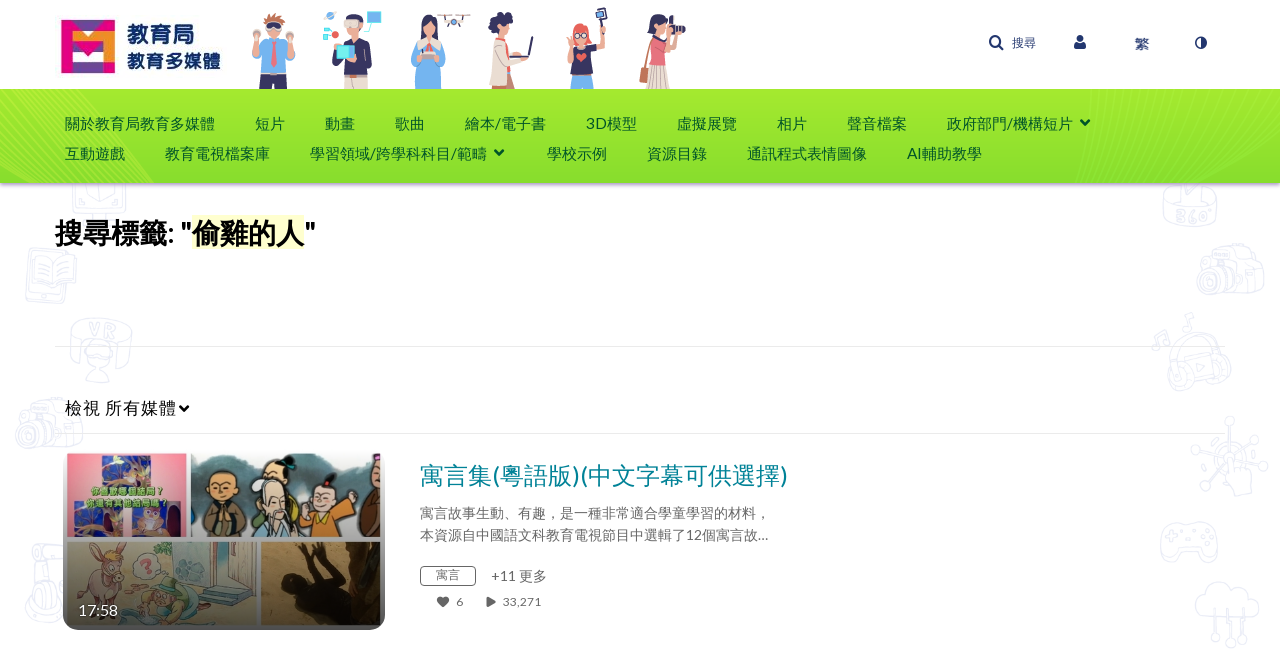

--- FILE ---
content_type: text/html; charset=UTF-8
request_url: https://emm.edcity.hk/tag?tagid=%E5%81%B7%E9%9B%9E%E7%9A%84%E4%BA%BA
body_size: 44387
content:
<!DOCTYPE html>

<html lang="zh_Hant">
<head>
    <link rel="search" type="application/opensearchdescription+xml" href="/osd">

    
            <script  nonce="3819862514152133922">
                window.kalturaGlobalConfig ||= {};
                window.kalturaGlobalConfig.stylesNonce = "3011642684197471664";
            </script>
        
<meta http-equiv='X-UA-Compatible' content='requiresActiveX=true, IE=Edge' /><!-- viewhook start modulesHeader -->


<!-- viewhook end modulesHeader -->
    <script  nonce="3819862514152133922">
        // set webpack public path url to be able to load new react
        window.resourceBasePath = "https://assets.mediaspace.kaltura.com/5.169.7.1034/public/react-new/"
    </script>


<meta name="xsrf-ajax-nonce" content="[base64]" />
<meta http-equiv="Content-Type" content="text/html; charset=utf-8" />
<meta name="viewport" content="width=device-width, initial-scale=1.0" /><title>教育局教育多媒體</title>



<script type="text/javascript"  nonce="3819862514152133922">
    document.addEventListener("kmsButtonClickAnalytics", function (e) {
        // name is mandatory
        if (e.detail.name) {
            var urldata = '&buttonName='+e.detail.name+'&buttonValue='+e.detail.value+'&buttonType='+e.detail.type;

            if (e.detail.ks) {
                                urldata += '&ks='+e.detail.ks;
            }

            if (e.detail.location) {
                urldata += '&buttonInfo='+e.detail.location;
            }
            else if (e.detail.moduleName) { // keep for backward compatibility
                urldata += '&buttonInfo='+e.detail.moduleName;
            }

            if (e.detail.entryId) {
                urldata += '&entryId='+e.detail.entryId;
            }

            if (e.detail.applicationFeature) {
                urldata += '&feature='+e.detail.applicationFeature;
            }

            // use GET params because POST has issues with CORS
            var urlbase = 'https://analytics.kaltura.com/api_v3/index.php?service=analytics&action=trackEvent&eventType=10002&partnerId=2621712&kalturaApplication=1&kalturaApplicationVer=5.169.7&application=MediaSpace&applicationVer=5.169.7&sessionId=i2to5ojv8904hpp5qhf9k0dpr3&virtualEventId=&referrer=https%3A%2F%2Femm.edcity.hk%2Ftag';
            navigator.sendBeacon(urlbase + urldata);
        }
    });
</script>

<link href="https://cdnsecakmi.kaltura.com/p/2621712/sp/262171200/raw/entry_id/1_9tl3c7ps/version/100001" rel="icon" /><link href="https://cdnsecakmi.kaltura.com/p/2621712/sp/262171200/raw/entry_id/1_9tl3c7ps/version/100001" rel="apple-touch-icon" /><link href="https://cdnsecakmi.kaltura.com/p/2621712/sp/262171200/raw/entry_id/1_9tl3c7ps/version/100001" rel="icon" type="image/x-icon" /><link href="https://assets.mediaspace.kaltura.com/5.169.7.1034/public/build0/consolidated/504bb03eb8da1250373c38ba2bda2959.css" media="screen" rel="stylesheet" type="text/css" /><link href="https://cfvod.kaltura.com/p/2621712/sp/262171200/raw/entry_id/1_34q1h06j/version/100001/direct_serve/1/upload-add.css" media="screen" rel="stylesheet" type="text/css" /><script type="text/javascript" nonce="3819862514152133922">
    //<![CDATA[
    if (typeof(LOCALE) == 'object'){
	var locale = [];
    for (var key in locale) {
        LOCALE[key] = locale[key];
    }
}
else {
	LOCALE = [];
}
    //]]>
</script>
<script type="text/javascript" nonce="3819862514152133922">
    //<![CDATA[
        var localeCode = "zh_Hant";
    //]]>
</script>
<script type="text/javascript" nonce="3819862514152133922">
    //<![CDATA[
    if (typeof(LOCALE) == 'object'){
	var locale = {"Service requests":"\u670d\u52d9\u8acb\u6c42","Existing Requests":"Existing Requests","Order":"\u8a02\u8cfc","Order Captions & Enrichment Services":"\u8a02\u8cfc\u5b57\u5e55\u548c\u589e\u503c\u670d\u52d9","No requests were found":"\u627e\u4e0d\u5230\u8acb\u6c42","Your request has been received. Your video will automatically be updated upon completion.":"Your request has been received. Your video will automatically be updated upon completion.","Service was already requested for this video":"\u5df2\u7d93\u70ba\u6b64\u5f71\u7247\u8acb\u6c42\u670d\u52d9","Oops.. it seems you are not allowed to do that":"\u7cdf\u7cd5\uff0c\u4f3c\u4e4e\u4e0d\u5141\u8a31\u60a8\u57f7\u884c\u8a72\u52d5\u4f5c","The request cannot be fulfilled. Your account credit is depleted. Please contact your administrator":"\u7121\u6cd5\u5b8c\u6210\u8acb\u6c42\u3002\u60a8\u7684\u8cec\u865f\u7a4d\u5206\u5df2\u7d93\u7528\u5b8c\u4e86\u3002\u8acb\u806f\u7d61\u60a8\u7684\u7ba1\u7406\u54e1","Are you sure you want to cancel this request?":"\u60a8\u78ba\u5b9a\u8981\u53d6\u6d88\u6b64\u8acb\u6c42\u55ce?","The request is already in progress, therefore cannot be canceled.":"The request is already in progress, therefore cannot be canceled.","No":"\u5426","Yes":"\u662f","Cancel Request":"Cancel Request","The captions file should be in %1, SRT type and with an accuracy rate of 99% or higher":"The captions file should be in %1, SRT type and with an accuracy rate of 99% or higher","The captions file uploaded successfully.":"The captions file uploaded successfully.","A captions file is required to perform translation. Please upload a captions file.":"A captions file is required to perform translation. Please upload a captions file.","Choose Captions File:":"Choose Captions File:","Upload Captions File":"Upload Captions File","Select a file":"Select a file","Browse":"Browse","Label":"\u6a19\u7c64","Live captioning order minimum time before the event starts is %1 minutes. Please make sure to order captions within this timeframe.":"Live captioning order minimum time before the event starts is %1 minutes. Please make sure to order captions within this timeframe.","Are you sure you want to cancel this request? You will still be charged. The refund period has expired":"Are you sure you want to cancel this request? You will still be charged. The refund period has expired","Service was already done for this video. Are you sure you want to resubmit?":"Service was already done for this video. Are you sure you want to resubmit?","One or more of these services was already done for this video, are you sure you want to resubmit?":"One or more of these services was already done for this video, are you sure you want to resubmit?","Resubmit":"Resubmit","Resubmit request":"Resubmit request","Request Date":"\u8acb\u6c42\u65e5\u671f","Service":"\u670d\u52d9","Language":"\u8a9e\u8a00","Status":"\u72c0\u614b","Abort Task":"\u4e2d\u6b62\u4efb\u52d9","Edit Caption":"\u7de8\u8f2f\u5b57\u5e55","Request can not be ordered, there is no credit for ordering. Please contact your administrator":"Request can not be ordered, there is no credit for ordering. Please contact your administrator","%1 items, legend %2 color. Press Enter to see the summary":"%1 items, legend %2 color. Press Enter to see the summary","Summary for %1 requests: %2":"Summary for %1 requests: %2","No data available":"No data available","Unit:":"\u88dd\u7f6e:","Apply to content published by the following role:":"\u900f\u904e\u4ee5\u4e0b\u89d2\u8272\u5957\u7528\u81f3\u767c\u4f48\u7684\u5167\u5bb9:","Add Speaker Identification":"Add Speaker Identification","Instructions & Notes:":"\u6307\u793a\u8207\u5099\u8a3b:","Submit":"\u9001\u51fa","Service:":"\u670d\u52d9:","Source Media Language:":"\u4f86\u6e90\u5a92\u9ad4\u8a9e\u8a00:","Feature:":"\u529f\u80fd:","Target Translation Language:":"\u76ee\u6a19\u7ffb\u8b6f\u8a9e\u8a00:","Turnaround Time:":"\u5f80\u8fd4\u6642\u9593:","The selected Turn Around Time can be fulfilled only for media that is up to 15 minutes duration.":"The selected Turn Around Time can be fulfilled only for media that is up to 15 minutes duration.","Choose txt file*":"Choose txt file*","Upload txt":"Upload txt","No files were found":"No files were found","File Name":"\u6a94\u6848\u540d\u7a31","Title":"\u6a19\u984c","Uploaded At":"\u4e0a\u50b3\u65e5\u671f","At the beginning of the event":"At the beginning of the event","15 minutes before the event starts":"15 minutes before the event starts","30 minutes before the event starts":"30 minutes before the event starts","60 minutes before the event starts":"60 minutes before the event starts","At the end of the event":"At the end of the event","15 minutes after the event ends":"15 minutes after the event ends","30 minutes after the event ends":"30 minutes after the event ends","60 minutes after the event ends":"60 minutes after the event ends","Live Captions Start Time:":"Live Captions Start Time:","Live Captions End Time:":"Live Captions End Time:","We recommend to extend the live captions scheduling to avoid disconnections before the event ends":"We recommend to extend the live captions scheduling to avoid disconnections before the event ends","To order live captions, you must first schedule a webcast":"To order live captions, you must first schedule a webcast","Task ID:":"Task ID:","Requester:":"\u8acb\u6c42\u8005:","Fidelity:":"\u903c\u771f\u5ea6:","Received date:":"\u63a5\u6536\u65e5\u671f:","Due-date:":"\u5230\u671f\u65e5\u671f:","View Ordering Rules":"\u6aa2\u8996\u8a02\u8cfc\u898f\u5247","Create Rule":"\u5efa\u7acb\u898f\u5247","Service will be ordered for each media published to this channel in the future.":"\u672a\u4f86\u5c07\u6703\u70ba\u767c\u4f48\u81f3\u6b64\u983b\u9053\u7684\u5404\u5a92\u9ad4\u8a02\u8cfc\u670d\u52d9\u3002","Create Rule for Ordering":"\u5efa\u7acb\u8a02\u8cfc\u898f\u5247","No rules were found":"\u627e\u4e0d\u5230\u898f\u5247","Your order has been received. Order requests will be generated and automatically approved for each video published to this channel in the future.":"\u5df2\u6536\u5230\u60a8\u7684\u8acb\u6c42\u3002\u672a\u4f86\u5c07\u6703\u70ba\u767c\u5e03\u5230\u6b64\u983b\u9053\u7684\u6bcf\u500b\u5f71\u7247\u7522\u751f\u8a02\u8cfc\u8acb\u6c42\u4e26\u81ea\u52d5\u6838\u51c6\u3002","Are you sure you want to cancel this rule?<br\/>Order requests will not be generated automatically for videos published to this channel in the future.":"\u60a8\u78ba\u5b9a\u8981\u53d6\u6d88\u6b64\u898f\u5247\u55ce?<br\/>\u672a\u4f86\u5c07\u4e0d\u6703\u81ea\u52d5\u70ba\u767c\u5e03\u5230\u6b64\u983b\u9053\u7684\u5f71\u7247\u7522\u751f\u8a02\u8cfc\u8acb\u6c42\u3002","A similar rule already exists for this profile.":"A similar rule already exists for this profile.","Services ordering rules for channels":"\u983b\u9053\u670d\u52d9\u8a02\u8cfc\u898f\u5247","Remaining Credit":"\u5269\u9918\u7a4d\u5206","Used Credit":"\u5df2\u7528\u7a4d\u5206","Credit Overages":"\u7a4d\u5206\u8d85\u984d","current credit status":"\u76ee\u524d\u7a4d\u5206\u72c0\u614b","Credit expiration date":"\u7a4d\u5206\u5230\u671f\u65e5\u671f","Media ID:":"\u5a92\u9ad4 ID:","Duration:":"\u9577\u5ea6:","Service Type:":"\u670d\u52d9\u985e\u578b:","Source Language:":"\u4f86\u6e90\u8a9e\u8a00:","Target Language:":"\u76ee\u6a19\u8a9e\u8a00:","Completed Date:":"\u5b8c\u6210\u65e5\u671f:","Speaker ID:":"\u767c\u8a00\u8005 ID:","aborted":"\u5df2\u4e2d\u6b62","error":"\u932f\u8aa4","pending":"\u5f85\u6c7a","pendingModeration":"\u5f85\u6c7a\u6838\u51c6","pendingEntryReady":"\u8349\u7a3f","processing":"\u8655\u7406\u4e2d","ready":"\u5b8c\u6210","rejected":"\u5df2\u62d2\u7d55","scheduled":"Scheduled","human":"\u5c08\u696d","machine":"\u6a5f\u5668","manager":"\u7ba1\u7406\u54e1","moderator (and higher)":"\u4e3b\u5e2d (\u53ca\u66f4\u9ad8)","contributor (and higher)":"\u63d0\u4f9b\u8005 (\u53ca\u66f4\u9ad8)","member (and higher)":"\u6703\u54e1 (\u53ca\u66f4\u9ad8)","anyone":"\u4efb\u4f55\u4eba","captions":"\u5b57\u5e55","translation":"\u7ffb\u8b6f","audioDescription":"\u97f3\u8a0a\u63cf\u8ff0","audio description":"\u97f3\u8a0a\u63cf\u8ff0","alignment":"\u6821\u6e96","chaptering":"\u5206\u7ae0\u7bc0","dubbing":"Dubbing","liveCaption":"Live Captions","live captions":"Live Captions","live translation":"Live Translation","liveTranslation":"Live Translation","ocr":"OCR","videoAnalysis":"OCR","extendedAudioDescription":"Extended Audio Description","extended audio description":"Extended Audio Description","clips":"Clips","quiz":"\u6e2c\u9a57","summary":"Summary","sign language":"Sign Language","signLanguage":"Sign Language","ar":"\u963f\u62c9\u4f2f\u6587","cmn":"\u666e\u901a\u8a71","de":"\u5fb7\u6587","en":"\u82f1\u6587","enGb":"\u82f1\u6587 (\u82f1\u570b)","enUs":"\u82f1\u6587 (\u7f8e\u570b)","enAsl":"English (ASL)","enBsl":"English (BSL)","es":"\u897f\u73ed\u7259\u6587","fr":"\u6cd5\u6587","el":"\u5e0c\u81d8\u6587","he":"\u5e0c\u4f2f\u4f86\u6587","hi":"\u5370\u5730\u6587","hu":"\u5308\u7259\u5229\u6587","it":"\u7fa9\u5927\u5229\u6587","ja":"\u65e5\u6587","ko":"\u97d3\u6587","nl":"\u8377\u862d\u6587","pt":"\u8461\u8404\u7259\u6587","pl":"\u6ce2\u862d\u6587","ru":"\u4fc4\u7f85\u65af\u6587","ro":"\u7f85\u99ac\u5c3c\u4e9e\u6587","tr":"\u571f\u8033\u5176\u6587","yue":"\u5ee3\u6771\u8a71","zh":"\u4e2d\u6587","th":"\u6cf0\u6587","sv":"\u745e\u5178\u6587","da":"\u4e39\u9ea5\u6587","no":"\u632a\u5a01\u6587","fi":"\u82ac\u862d\u6587","is":"\u51b0\u5cf6\u6587","in":"\u5370\u5ea6\u5c3c\u897f\u4e9e\u6587","ptBR":"Portuguese (Brazil)","esXL":"Spanish (Latin America)","ga":"\u611b\u723e\u862d\u6587","cy":"\u5a01\u723e\u65af\u6587","ur":"\u70cf\u723e\u90fd\u6587","ta":"\u6cf0\u7c73\u723e\u6587","ml":"\u99ac\u62c9\u96c5\u62c9\u59c6\u6587","zu":"\u7956\u9b6f\u6587","vi":"\u8d8a\u5357\u6587","uk":"\u70cf\u514b\u862d\u6587","frCa":"French (Canada)","zhTw":"Taiwanese Mandarin","ca":"\u52a0\u6cf0\u7f85\u5c3c\u4e9e\u6587","af":"\u5357\u975e\u8377\u862d\u6587","bg":"\u4fdd\u52a0\u5229\u4e9e\u6587","et":"\u611b\u6c99\u5c3c\u4e9e\u6587","lv":"Latvian","lt":"\u7acb\u9676\u5b9b\u6587","sk":"\u65af\u6d1b\u4f10\u514b\u6587","ba":"\u5df4\u4ec0\u57fa\u723e\u6587","eu":"\u5df4\u65af\u514b\u6587","be":"Belarusian","hr":"\u514b\u7f85\u57c3\u897f\u4e9e\u6587","eo":"\u4e16\u754c\u6587","fa":"\u6ce2\u65af\u6587","gl":"\u52a0\u5229\u897f\u4e9e\u6587","ia":"\u4eba\u5de5\u570b\u969b\u6587","ms":"\u99ac\u4f86\u6587","mr":"\u99ac\u62c9\u63d0\u6587","mn":"\u8499\u53e4\u6587","sl":"\u65af\u6d1b\u7dad\u5c3c\u4e9e\u6587","te":"\u6cf0\u76e7\u56fa\u6587","ug":"\u7dad\u543e\u723e\u6587","enAu":"English (Australian)","az":"\u4e9e\u585e\u62dc\u7136\u6587","bn":"Bengali","my":"\u7dec\u7538\u6587","bs":"Bosnian","ka":"\u55ac\u6cbb\u4e9e\u6587","gu":"\u53e4\u5409\u62c9\u7279\u6587","jv":"\u722a\u54c7\u6587","kn":"\u5eb7\u7d0d\u9054\u6587","kk":"\u54c8\u85a9\u514b\u6587","km":"Khmer","lo":"Lao","mk":"\u99ac\u5176\u9813\u6587","ne":"\u5c3c\u6cca\u723e\u6587","faIr":"Persian (Iran)","pa":"\u65c1\u906e\u666e\u6587","sr":"\u585e\u723e\u7dad\u4e9e\u6587","si":"Sinhala","skSk":"Slovakian","su":"Sudanese","sw":"Swahili","tl":"Tagalog (Filipino)","uz":"\u70cf\u8332\u5225\u514b\u6587","xh":"\u79d1\u85a9\u6587","zhCn":"Simplified Chinese","zhHk":"Traditional Chinese","cs":"\u6377\u514b\u6587","autoDetect":"Auto-Detect","bestEffort":"\u6700\u4f73\u6548\u679c","fortyEightHours":"48 \u5c0f\u6642","immediate":"\u7acb\u5373","sixHours":"6 \u5c0f\u6642","thirtyMinutes":"30 \u5206\u9418","threeHours":"3 \u5c0f\u6642","twentyFourHours":"24 \u5c0f\u6642","twoHours":"2 \u5c0f\u6642","eightHours":"8 \u5c0f\u6642","twelveHours":"12 \u5c0f\u6642","tenDays":"10 \u5929","fourDays":"4 \u5929","fiveDays":"5 \u5929","oneBusinessDay":"1 Business Day","twoBusinessDays":"2 Business Days","threeBusinessDays":"3 Business Days","fourBusinessDays":"4 Business Days","fiveBusinessDays":"5 Business Days","sixBusinessDays":"6 Business Days","sevenBusinessDays":"7 Business Days","Service Requests":"\u670d\u52d9\u8acb\u6c42","Unit":"\u88dd\u7f6e","View Channel Rules":"\u6aa2\u8996\u983b\u9053\u898f\u5247","Number of Requests":"\u8acb\u6c42\u6578\u76ee","Show Details":"\u986f\u793a\u8a73\u7d30\u8cc7\u6599","Hide Details":"\u96b1\u85cf\u8a73\u7d30\u8cc7\u6599","Are you sure you want to reject the selected request(s)?":"\u60a8\u78ba\u5b9a\u8981\u62d2\u7d55\u9078\u53d6\u7684\u8acb\u6c42\u55ce?","Are you sure you want to approve the selected request(s)?":"\u60a8\u78ba\u5b9a\u8981\u6838\u51c6\u9078\u53d6\u7684\u8acb\u6c42\u55ce?","Approve Requests":"Approve Requests","Approve":"\u6838\u51c6","Reject":"\u62d2\u7d55","Email CSV":"\u96fb\u5b50\u90f5\u4ef6 CSV","Your requests cannot be approved since your account lacks credit for ordering. Please re-select requests to approve.":"\u7121\u6cd5\u6838\u51c6\u60a8\u7684\u8acb\u6c42\uff0c\u56e0\u70ba\u60a8\u7684\u5e33\u6236\u6c92\u6709\u8a02\u8cfc\u7684\u7a4d\u5206\u3002\u8acb\u91cd\u65b0\u9078\u64c7\u8981\u6838\u51c6\u7684\u8acb\u6c42\u3002","Last 30 Days":"\u904e\u53bb 30 \u5929","Last 90 Days":"Last 90 Days","Last Year":"Last Year","Reject Requests":"Reject Requests","From":"&nbsp;","To":"\u81f3","Start Time:":"Start Time:","End Time:":"End Time:","Media Name":"Media Name","TAT":"TAT","Feature":"Feature","Cost":"Cost","%1 row":"%1 row","Expand":"Expand","dashboard requests":"dashboard requests","not sortable":"not sortable","sortable":"sortable","Filter request by days, currently selected":"Filter request by days, currently selected","after pressing enter or space, press tab to access filters":"after pressing enter, press tab to access filters","sorted in ascending order":"sorted in ascending order","sorted in descending order":"sorted in descending order","Service was already requested for some of the selected media":"\u90e8\u5206\u9078\u53d6\u7684\u5a92\u9ad4\u5df2\u7d93\u8acb\u6c42\u670d\u52d9","Some requests cannot be fulfilled. Your account credit is depleted. Please contact your administrator":"\u7121\u6cd5\u5b8c\u6210\u90e8\u5206\u8acb\u6c42\u3002\u60a8\u7684\u8cec\u865f\u7a4d\u5206\u5df2\u7d93\u7528\u5b8c\u4e86\u3002\u8acb\u806f\u7d61\u60a8\u7684\u7ba1\u7406\u54e1","Order Captions & Enrichment Services - %1 Selected Media":"\u8a02\u8cfc\u5b57\u5e55\u548c\u589e\u503c\u670d\u52d9 - %1 \u9078\u53d6\u7684\u5a92\u9ad4","Completed":"\u5b8c\u6210","Pending, Processing & Draft":"Pending, Processing & Draft","Processing":"\u8655\u7406\u4e2d","Rejected":"\u5df2\u62d2\u7d55","Other":"\u5176\u4ed6","blue":"blue","grey":"grey","yellow":"yellow","red":"red","dark grey":"dark grey","Filter request by days, currently selected %1":"Filter request by days, currently selected %1","To expand details, press Enter":"To expand details, press Enter","To collapse details, press Enter":"To collapse details, press Enter"};
    for (var key in locale) {
        LOCALE[key] = locale[key];
    }
}
else {
	LOCALE = {"Service requests":"\u670d\u52d9\u8acb\u6c42","Existing Requests":"Existing Requests","Order":"\u8a02\u8cfc","Order Captions & Enrichment Services":"\u8a02\u8cfc\u5b57\u5e55\u548c\u589e\u503c\u670d\u52d9","No requests were found":"\u627e\u4e0d\u5230\u8acb\u6c42","Your request has been received. Your video will automatically be updated upon completion.":"Your request has been received. Your video will automatically be updated upon completion.","Service was already requested for this video":"\u5df2\u7d93\u70ba\u6b64\u5f71\u7247\u8acb\u6c42\u670d\u52d9","Oops.. it seems you are not allowed to do that":"\u7cdf\u7cd5\uff0c\u4f3c\u4e4e\u4e0d\u5141\u8a31\u60a8\u57f7\u884c\u8a72\u52d5\u4f5c","The request cannot be fulfilled. Your account credit is depleted. Please contact your administrator":"\u7121\u6cd5\u5b8c\u6210\u8acb\u6c42\u3002\u60a8\u7684\u8cec\u865f\u7a4d\u5206\u5df2\u7d93\u7528\u5b8c\u4e86\u3002\u8acb\u806f\u7d61\u60a8\u7684\u7ba1\u7406\u54e1","Are you sure you want to cancel this request?":"\u60a8\u78ba\u5b9a\u8981\u53d6\u6d88\u6b64\u8acb\u6c42\u55ce?","The request is already in progress, therefore cannot be canceled.":"The request is already in progress, therefore cannot be canceled.","No":"\u5426","Yes":"\u662f","Cancel Request":"Cancel Request","The captions file should be in %1, SRT type and with an accuracy rate of 99% or higher":"The captions file should be in %1, SRT type and with an accuracy rate of 99% or higher","The captions file uploaded successfully.":"The captions file uploaded successfully.","A captions file is required to perform translation. Please upload a captions file.":"A captions file is required to perform translation. Please upload a captions file.","Choose Captions File:":"Choose Captions File:","Upload Captions File":"Upload Captions File","Select a file":"Select a file","Browse":"Browse","Label":"\u6a19\u7c64","Live captioning order minimum time before the event starts is %1 minutes. Please make sure to order captions within this timeframe.":"Live captioning order minimum time before the event starts is %1 minutes. Please make sure to order captions within this timeframe.","Are you sure you want to cancel this request? You will still be charged. The refund period has expired":"Are you sure you want to cancel this request? You will still be charged. The refund period has expired","Service was already done for this video. Are you sure you want to resubmit?":"Service was already done for this video. Are you sure you want to resubmit?","One or more of these services was already done for this video, are you sure you want to resubmit?":"One or more of these services was already done for this video, are you sure you want to resubmit?","Resubmit":"Resubmit","Resubmit request":"Resubmit request","Request Date":"\u8acb\u6c42\u65e5\u671f","Service":"\u670d\u52d9","Language":"\u8a9e\u8a00","Status":"\u72c0\u614b","Abort Task":"\u4e2d\u6b62\u4efb\u52d9","Edit Caption":"\u7de8\u8f2f\u5b57\u5e55","Request can not be ordered, there is no credit for ordering. Please contact your administrator":"Request can not be ordered, there is no credit for ordering. Please contact your administrator","%1 items, legend %2 color. Press Enter to see the summary":"%1 items, legend %2 color. Press Enter to see the summary","Summary for %1 requests: %2":"Summary for %1 requests: %2","No data available":"No data available","Unit:":"\u88dd\u7f6e:","Apply to content published by the following role:":"\u900f\u904e\u4ee5\u4e0b\u89d2\u8272\u5957\u7528\u81f3\u767c\u4f48\u7684\u5167\u5bb9:","Add Speaker Identification":"Add Speaker Identification","Instructions & Notes:":"\u6307\u793a\u8207\u5099\u8a3b:","Submit":"\u9001\u51fa","Service:":"\u670d\u52d9:","Source Media Language:":"\u4f86\u6e90\u5a92\u9ad4\u8a9e\u8a00:","Feature:":"\u529f\u80fd:","Target Translation Language:":"\u76ee\u6a19\u7ffb\u8b6f\u8a9e\u8a00:","Turnaround Time:":"\u5f80\u8fd4\u6642\u9593:","The selected Turn Around Time can be fulfilled only for media that is up to 15 minutes duration.":"The selected Turn Around Time can be fulfilled only for media that is up to 15 minutes duration.","Choose txt file*":"Choose txt file*","Upload txt":"Upload txt","No files were found":"No files were found","File Name":"\u6a94\u6848\u540d\u7a31","Title":"\u6a19\u984c","Uploaded At":"\u4e0a\u50b3\u65e5\u671f","At the beginning of the event":"At the beginning of the event","15 minutes before the event starts":"15 minutes before the event starts","30 minutes before the event starts":"30 minutes before the event starts","60 minutes before the event starts":"60 minutes before the event starts","At the end of the event":"At the end of the event","15 minutes after the event ends":"15 minutes after the event ends","30 minutes after the event ends":"30 minutes after the event ends","60 minutes after the event ends":"60 minutes after the event ends","Live Captions Start Time:":"Live Captions Start Time:","Live Captions End Time:":"Live Captions End Time:","We recommend to extend the live captions scheduling to avoid disconnections before the event ends":"We recommend to extend the live captions scheduling to avoid disconnections before the event ends","To order live captions, you must first schedule a webcast":"To order live captions, you must first schedule a webcast","Task ID:":"Task ID:","Requester:":"\u8acb\u6c42\u8005:","Fidelity:":"\u903c\u771f\u5ea6:","Received date:":"\u63a5\u6536\u65e5\u671f:","Due-date:":"\u5230\u671f\u65e5\u671f:","View Ordering Rules":"\u6aa2\u8996\u8a02\u8cfc\u898f\u5247","Create Rule":"\u5efa\u7acb\u898f\u5247","Service will be ordered for each media published to this channel in the future.":"\u672a\u4f86\u5c07\u6703\u70ba\u767c\u4f48\u81f3\u6b64\u983b\u9053\u7684\u5404\u5a92\u9ad4\u8a02\u8cfc\u670d\u52d9\u3002","Create Rule for Ordering":"\u5efa\u7acb\u8a02\u8cfc\u898f\u5247","No rules were found":"\u627e\u4e0d\u5230\u898f\u5247","Your order has been received. Order requests will be generated and automatically approved for each video published to this channel in the future.":"\u5df2\u6536\u5230\u60a8\u7684\u8acb\u6c42\u3002\u672a\u4f86\u5c07\u6703\u70ba\u767c\u5e03\u5230\u6b64\u983b\u9053\u7684\u6bcf\u500b\u5f71\u7247\u7522\u751f\u8a02\u8cfc\u8acb\u6c42\u4e26\u81ea\u52d5\u6838\u51c6\u3002","Are you sure you want to cancel this rule?<br\/>Order requests will not be generated automatically for videos published to this channel in the future.":"\u60a8\u78ba\u5b9a\u8981\u53d6\u6d88\u6b64\u898f\u5247\u55ce?<br\/>\u672a\u4f86\u5c07\u4e0d\u6703\u81ea\u52d5\u70ba\u767c\u5e03\u5230\u6b64\u983b\u9053\u7684\u5f71\u7247\u7522\u751f\u8a02\u8cfc\u8acb\u6c42\u3002","A similar rule already exists for this profile.":"A similar rule already exists for this profile.","Services ordering rules for channels":"\u983b\u9053\u670d\u52d9\u8a02\u8cfc\u898f\u5247","Remaining Credit":"\u5269\u9918\u7a4d\u5206","Used Credit":"\u5df2\u7528\u7a4d\u5206","Credit Overages":"\u7a4d\u5206\u8d85\u984d","current credit status":"\u76ee\u524d\u7a4d\u5206\u72c0\u614b","Credit expiration date":"\u7a4d\u5206\u5230\u671f\u65e5\u671f","Media ID:":"\u5a92\u9ad4 ID:","Duration:":"\u9577\u5ea6:","Service Type:":"\u670d\u52d9\u985e\u578b:","Source Language:":"\u4f86\u6e90\u8a9e\u8a00:","Target Language:":"\u76ee\u6a19\u8a9e\u8a00:","Completed Date:":"\u5b8c\u6210\u65e5\u671f:","Speaker ID:":"\u767c\u8a00\u8005 ID:","aborted":"\u5df2\u4e2d\u6b62","error":"\u932f\u8aa4","pending":"\u5f85\u6c7a","pendingModeration":"\u5f85\u6c7a\u6838\u51c6","pendingEntryReady":"\u8349\u7a3f","processing":"\u8655\u7406\u4e2d","ready":"\u5b8c\u6210","rejected":"\u5df2\u62d2\u7d55","scheduled":"Scheduled","human":"\u5c08\u696d","machine":"\u6a5f\u5668","manager":"\u7ba1\u7406\u54e1","moderator (and higher)":"\u4e3b\u5e2d (\u53ca\u66f4\u9ad8)","contributor (and higher)":"\u63d0\u4f9b\u8005 (\u53ca\u66f4\u9ad8)","member (and higher)":"\u6703\u54e1 (\u53ca\u66f4\u9ad8)","anyone":"\u4efb\u4f55\u4eba","captions":"\u5b57\u5e55","translation":"\u7ffb\u8b6f","audioDescription":"\u97f3\u8a0a\u63cf\u8ff0","audio description":"\u97f3\u8a0a\u63cf\u8ff0","alignment":"\u6821\u6e96","chaptering":"\u5206\u7ae0\u7bc0","dubbing":"Dubbing","liveCaption":"Live Captions","live captions":"Live Captions","live translation":"Live Translation","liveTranslation":"Live Translation","ocr":"OCR","videoAnalysis":"OCR","extendedAudioDescription":"Extended Audio Description","extended audio description":"Extended Audio Description","clips":"Clips","quiz":"\u6e2c\u9a57","summary":"Summary","sign language":"Sign Language","signLanguage":"Sign Language","ar":"\u963f\u62c9\u4f2f\u6587","cmn":"\u666e\u901a\u8a71","de":"\u5fb7\u6587","en":"\u82f1\u6587","enGb":"\u82f1\u6587 (\u82f1\u570b)","enUs":"\u82f1\u6587 (\u7f8e\u570b)","enAsl":"English (ASL)","enBsl":"English (BSL)","es":"\u897f\u73ed\u7259\u6587","fr":"\u6cd5\u6587","el":"\u5e0c\u81d8\u6587","he":"\u5e0c\u4f2f\u4f86\u6587","hi":"\u5370\u5730\u6587","hu":"\u5308\u7259\u5229\u6587","it":"\u7fa9\u5927\u5229\u6587","ja":"\u65e5\u6587","ko":"\u97d3\u6587","nl":"\u8377\u862d\u6587","pt":"\u8461\u8404\u7259\u6587","pl":"\u6ce2\u862d\u6587","ru":"\u4fc4\u7f85\u65af\u6587","ro":"\u7f85\u99ac\u5c3c\u4e9e\u6587","tr":"\u571f\u8033\u5176\u6587","yue":"\u5ee3\u6771\u8a71","zh":"\u4e2d\u6587","th":"\u6cf0\u6587","sv":"\u745e\u5178\u6587","da":"\u4e39\u9ea5\u6587","no":"\u632a\u5a01\u6587","fi":"\u82ac\u862d\u6587","is":"\u51b0\u5cf6\u6587","in":"\u5370\u5ea6\u5c3c\u897f\u4e9e\u6587","ptBR":"Portuguese (Brazil)","esXL":"Spanish (Latin America)","ga":"\u611b\u723e\u862d\u6587","cy":"\u5a01\u723e\u65af\u6587","ur":"\u70cf\u723e\u90fd\u6587","ta":"\u6cf0\u7c73\u723e\u6587","ml":"\u99ac\u62c9\u96c5\u62c9\u59c6\u6587","zu":"\u7956\u9b6f\u6587","vi":"\u8d8a\u5357\u6587","uk":"\u70cf\u514b\u862d\u6587","frCa":"French (Canada)","zhTw":"Taiwanese Mandarin","ca":"\u52a0\u6cf0\u7f85\u5c3c\u4e9e\u6587","af":"\u5357\u975e\u8377\u862d\u6587","bg":"\u4fdd\u52a0\u5229\u4e9e\u6587","et":"\u611b\u6c99\u5c3c\u4e9e\u6587","lv":"Latvian","lt":"\u7acb\u9676\u5b9b\u6587","sk":"\u65af\u6d1b\u4f10\u514b\u6587","ba":"\u5df4\u4ec0\u57fa\u723e\u6587","eu":"\u5df4\u65af\u514b\u6587","be":"Belarusian","hr":"\u514b\u7f85\u57c3\u897f\u4e9e\u6587","eo":"\u4e16\u754c\u6587","fa":"\u6ce2\u65af\u6587","gl":"\u52a0\u5229\u897f\u4e9e\u6587","ia":"\u4eba\u5de5\u570b\u969b\u6587","ms":"\u99ac\u4f86\u6587","mr":"\u99ac\u62c9\u63d0\u6587","mn":"\u8499\u53e4\u6587","sl":"\u65af\u6d1b\u7dad\u5c3c\u4e9e\u6587","te":"\u6cf0\u76e7\u56fa\u6587","ug":"\u7dad\u543e\u723e\u6587","enAu":"English (Australian)","az":"\u4e9e\u585e\u62dc\u7136\u6587","bn":"Bengali","my":"\u7dec\u7538\u6587","bs":"Bosnian","ka":"\u55ac\u6cbb\u4e9e\u6587","gu":"\u53e4\u5409\u62c9\u7279\u6587","jv":"\u722a\u54c7\u6587","kn":"\u5eb7\u7d0d\u9054\u6587","kk":"\u54c8\u85a9\u514b\u6587","km":"Khmer","lo":"Lao","mk":"\u99ac\u5176\u9813\u6587","ne":"\u5c3c\u6cca\u723e\u6587","faIr":"Persian (Iran)","pa":"\u65c1\u906e\u666e\u6587","sr":"\u585e\u723e\u7dad\u4e9e\u6587","si":"Sinhala","skSk":"Slovakian","su":"Sudanese","sw":"Swahili","tl":"Tagalog (Filipino)","uz":"\u70cf\u8332\u5225\u514b\u6587","xh":"\u79d1\u85a9\u6587","zhCn":"Simplified Chinese","zhHk":"Traditional Chinese","cs":"\u6377\u514b\u6587","autoDetect":"Auto-Detect","bestEffort":"\u6700\u4f73\u6548\u679c","fortyEightHours":"48 \u5c0f\u6642","immediate":"\u7acb\u5373","sixHours":"6 \u5c0f\u6642","thirtyMinutes":"30 \u5206\u9418","threeHours":"3 \u5c0f\u6642","twentyFourHours":"24 \u5c0f\u6642","twoHours":"2 \u5c0f\u6642","eightHours":"8 \u5c0f\u6642","twelveHours":"12 \u5c0f\u6642","tenDays":"10 \u5929","fourDays":"4 \u5929","fiveDays":"5 \u5929","oneBusinessDay":"1 Business Day","twoBusinessDays":"2 Business Days","threeBusinessDays":"3 Business Days","fourBusinessDays":"4 Business Days","fiveBusinessDays":"5 Business Days","sixBusinessDays":"6 Business Days","sevenBusinessDays":"7 Business Days","Service Requests":"\u670d\u52d9\u8acb\u6c42","Unit":"\u88dd\u7f6e","View Channel Rules":"\u6aa2\u8996\u983b\u9053\u898f\u5247","Number of Requests":"\u8acb\u6c42\u6578\u76ee","Show Details":"\u986f\u793a\u8a73\u7d30\u8cc7\u6599","Hide Details":"\u96b1\u85cf\u8a73\u7d30\u8cc7\u6599","Are you sure you want to reject the selected request(s)?":"\u60a8\u78ba\u5b9a\u8981\u62d2\u7d55\u9078\u53d6\u7684\u8acb\u6c42\u55ce?","Are you sure you want to approve the selected request(s)?":"\u60a8\u78ba\u5b9a\u8981\u6838\u51c6\u9078\u53d6\u7684\u8acb\u6c42\u55ce?","Approve Requests":"Approve Requests","Approve":"\u6838\u51c6","Reject":"\u62d2\u7d55","Email CSV":"\u96fb\u5b50\u90f5\u4ef6 CSV","Your requests cannot be approved since your account lacks credit for ordering. Please re-select requests to approve.":"\u7121\u6cd5\u6838\u51c6\u60a8\u7684\u8acb\u6c42\uff0c\u56e0\u70ba\u60a8\u7684\u5e33\u6236\u6c92\u6709\u8a02\u8cfc\u7684\u7a4d\u5206\u3002\u8acb\u91cd\u65b0\u9078\u64c7\u8981\u6838\u51c6\u7684\u8acb\u6c42\u3002","Last 30 Days":"\u904e\u53bb 30 \u5929","Last 90 Days":"Last 90 Days","Last Year":"Last Year","Reject Requests":"Reject Requests","From":"&nbsp;","To":"\u81f3","Start Time:":"Start Time:","End Time:":"End Time:","Media Name":"Media Name","TAT":"TAT","Feature":"Feature","Cost":"Cost","%1 row":"%1 row","Expand":"Expand","dashboard requests":"dashboard requests","not sortable":"not sortable","sortable":"sortable","Filter request by days, currently selected":"Filter request by days, currently selected","after pressing enter or space, press tab to access filters":"after pressing enter, press tab to access filters","sorted in ascending order":"sorted in ascending order","sorted in descending order":"sorted in descending order","Service was already requested for some of the selected media":"\u90e8\u5206\u9078\u53d6\u7684\u5a92\u9ad4\u5df2\u7d93\u8acb\u6c42\u670d\u52d9","Some requests cannot be fulfilled. Your account credit is depleted. Please contact your administrator":"\u7121\u6cd5\u5b8c\u6210\u90e8\u5206\u8acb\u6c42\u3002\u60a8\u7684\u8cec\u865f\u7a4d\u5206\u5df2\u7d93\u7528\u5b8c\u4e86\u3002\u8acb\u806f\u7d61\u60a8\u7684\u7ba1\u7406\u54e1","Order Captions & Enrichment Services - %1 Selected Media":"\u8a02\u8cfc\u5b57\u5e55\u548c\u589e\u503c\u670d\u52d9 - %1 \u9078\u53d6\u7684\u5a92\u9ad4","Completed":"\u5b8c\u6210","Pending, Processing & Draft":"Pending, Processing & Draft","Processing":"\u8655\u7406\u4e2d","Rejected":"\u5df2\u62d2\u7d55","Other":"\u5176\u4ed6","blue":"blue","grey":"grey","yellow":"yellow","red":"red","dark grey":"dark grey","Filter request by days, currently selected %1":"Filter request by days, currently selected %1","To expand details, press Enter":"To expand details, press Enter","To collapse details, press Enter":"To collapse details, press Enter"};
}
    //]]>
</script>
<script type="text/javascript" nonce="3819862514152133922">
    //<![CDATA[
    if (typeof(LOCALE) == 'object'){
	var locale = {"Watch Later":"\u7a0d\u5f8c\u89c0\u8cde","Add to %1":"Add to %1","Remove from %1":"Remove from %1","Undo Remove from %1":"Undo Remove from %1","Undo":"\u5fa9\u539f","was removed from %1":"was removed from %1","No media in your %1":"No media in your %1","Browse the site to find media and add it to your %1":"Browse the site to find media and add it to your %1","Add to watch list":"Add to watch list","Remove from watch list":"Remove from watch list","Failed to update watch list.":"Failed to update watch list."};
    for (var key in locale) {
        LOCALE[key] = locale[key];
    }
}
else {
	LOCALE = {"Watch Later":"\u7a0d\u5f8c\u89c0\u8cde","Add to %1":"Add to %1","Remove from %1":"Remove from %1","Undo Remove from %1":"Undo Remove from %1","Undo":"\u5fa9\u539f","was removed from %1":"was removed from %1","No media in your %1":"No media in your %1","Browse the site to find media and add it to your %1":"Browse the site to find media and add it to your %1","Add to watch list":"Add to watch list","Remove from watch list":"Remove from watch list","Failed to update watch list.":"Failed to update watch list."};
}
    //]]>
</script>
<script type="text/javascript" nonce="3819862514152133922">
    //<![CDATA[
    if (typeof(LOCALE) == 'object'){
	var locale = {"Additional items":"Additional items","Back to %1":"Back to %1","Close side bar":"Close side bar","Connect with us on LinkedIn":"Connect with us on LinkedIn","Create":"\u5efa\u7acb","Follow us on Facebook":"Follow us on Facebook","Follow us on Instagram":"Follow us on Instagram","Follow us on Slack":"Follow us on Slack","Follow us on X":"Follow us on X","Follow us on line":"Follow us on line","Follow us on tiktok":"Follow us on tiktok","High Contrast Switch is %1":"High Contrast Switch is %1","Login to create new media":"Login to create new media","Off":"Off","On":"\u5728","Open side bar":"\u958b\u555f\u5074\u908a\u5217","Open sub menu %1":"Open sub menu %1","Search":"\u641c\u5c0b","Search all media":"\u641c\u5c0b\u6240\u6709\u5a92\u9ad4","Search for site content":"Search for site content","Select Language":"\u9078\u53d6\u8a9e\u8a00","Show More":"\u986f\u793a\u66f4\u591a","Skip to main content":"Skip to main content","Subscribe to our YouTube Channel":"Subscribe to our YouTube Channel","The bulk operation for %1 %2 has been completed":"The bulk operation for %1 %2 has been completed","Watch us on Twitch":"Watch us on Twitch","user menu":"user menu"};
    for (var key in locale) {
        LOCALE[key] = locale[key];
    }
}
else {
	LOCALE = {"Additional items":"Additional items","Back to %1":"Back to %1","Close side bar":"Close side bar","Connect with us on LinkedIn":"Connect with us on LinkedIn","Create":"\u5efa\u7acb","Follow us on Facebook":"Follow us on Facebook","Follow us on Instagram":"Follow us on Instagram","Follow us on Slack":"Follow us on Slack","Follow us on X":"Follow us on X","Follow us on line":"Follow us on line","Follow us on tiktok":"Follow us on tiktok","High Contrast Switch is %1":"High Contrast Switch is %1","Login to create new media":"Login to create new media","Off":"Off","On":"\u5728","Open side bar":"\u958b\u555f\u5074\u908a\u5217","Open sub menu %1":"Open sub menu %1","Search":"\u641c\u5c0b","Search all media":"\u641c\u5c0b\u6240\u6709\u5a92\u9ad4","Search for site content":"Search for site content","Select Language":"\u9078\u53d6\u8a9e\u8a00","Show More":"\u986f\u793a\u66f4\u591a","Skip to main content":"Skip to main content","Subscribe to our YouTube Channel":"Subscribe to our YouTube Channel","The bulk operation for %1 %2 has been completed":"The bulk operation for %1 %2 has been completed","Watch us on Twitch":"Watch us on Twitch","user menu":"user menu"};
}
    //]]>
</script>
<script type="text/javascript" nonce="3819862514152133922">
    //<![CDATA[
    if (typeof(LOCALE) == 'object'){
	var locale = {"Processing":"\u8655\u7406\u4e2d","Show more":"Show more"};
    for (var key in locale) {
        LOCALE[key] = locale[key];
    }
}
else {
	LOCALE = {"Processing":"\u8655\u7406\u4e2d","Show more":"Show more"};
}
    //]]>
</script>
<script type="text/javascript" nonce="3819862514152133922">
    //<![CDATA[
    if (typeof(LOCALE) == 'object'){
	var locale = {"Close engagement panel":"Close engagement panel","Collapse menu":"Collapse menu","Expand menu":"Expand menu","Open engagement panel":"Open engagement panel"};
    for (var key in locale) {
        LOCALE[key] = locale[key];
    }
}
else {
	LOCALE = {"Close engagement panel":"Close engagement panel","Collapse menu":"Collapse menu","Expand menu":"Expand menu","Open engagement panel":"Open engagement panel"};
}
    //]]>
</script>
<script type="text/javascript" nonce="3819862514152133922">
    //<![CDATA[
    if (typeof(LOCALE) == 'object'){
	var locale = {"%1 menuitem %2 %3":"%1 menuitem %2 %3"};
    for (var key in locale) {
        LOCALE[key] = locale[key];
    }
}
else {
	LOCALE = {"%1 menuitem %2 %3":"%1 menuitem %2 %3"};
}
    //]]>
</script>
<script type="text/javascript" nonce="3819862514152133922">
    //<![CDATA[
    if (typeof(LOCALE) == 'object'){
	var locale = {"Always open":"Always open","Cancel":"\u53d6\u6d88","Create":"\u5efa\u7acb","Create a Room":"Create a Room","Failed to create room":"Failed to create room","Name":"\u540d\u7a31","Room availability":"Room availability","Room mode":"Room mode","Specific time frame":"Specific time frame","Your room mode":"Your room mode"};
    for (var key in locale) {
        LOCALE[key] = locale[key];
    }
}
else {
	LOCALE = {"Always open":"Always open","Cancel":"\u53d6\u6d88","Create":"\u5efa\u7acb","Create a Room":"Create a Room","Failed to create room":"Failed to create room","Name":"\u540d\u7a31","Room availability":"Room availability","Room mode":"Room mode","Specific time frame":"Specific time frame","Your room mode":"Your room mode"};
}
    //]]>
</script>
<script type="text/javascript" nonce="3819862514152133922">
    //<![CDATA[
    if (typeof(LOCALE) == 'object'){
	var locale = {"%1 hour":"%1 \u5c0f\u6642","%1 hours":"%1 \u5c0f\u6642","%1 minute":"%1 \u5206\u9418","%1 minutes":"%1 \u5206\u9418","%1 second":"%1 \u79d2","%1 seconds":"%1 \u79d2","Co-Editor":"\u5171\u540c\u7de8\u8f2f\u8005","Co-Publisher":"\u5171\u540c\u767c\u4f48\u8005","Co-Viewer":"\u5171\u540c\u6aa2\u8996\u8005","Collaborator":"Collaborator","Group Co-Editor":"Group Co-Editor","Group Co-Publisher":"Group Co-Publisher","Group Co-Viewer":"Group Co-Viewer","Group Owner":"Group Owner","Owner":"\u64c1\u6709\u8005","This field is required":"This field is required"};
    for (var key in locale) {
        LOCALE[key] = locale[key];
    }
}
else {
	LOCALE = {"%1 hour":"%1 \u5c0f\u6642","%1 hours":"%1 \u5c0f\u6642","%1 minute":"%1 \u5206\u9418","%1 minutes":"%1 \u5206\u9418","%1 second":"%1 \u79d2","%1 seconds":"%1 \u79d2","Co-Editor":"\u5171\u540c\u7de8\u8f2f\u8005","Co-Publisher":"\u5171\u540c\u767c\u4f48\u8005","Co-Viewer":"\u5171\u540c\u6aa2\u8996\u8005","Collaborator":"Collaborator","Group Co-Editor":"Group Co-Editor","Group Co-Publisher":"Group Co-Publisher","Group Co-Viewer":"Group Co-Viewer","Group Owner":"Group Owner","Owner":"\u64c1\u6709\u8005","This field is required":"This field is required"};
}
    //]]>
</script>
<script type="text/javascript" nonce="3819862514152133922">
    //<![CDATA[
    if (typeof(LOCALE) == 'object'){
	var locale = {"%1 date":"%1 date","%1 for %2 playlist":"%1 for %2 playlist","%1 is required":"%1 is required","%1 time":"%1 time","A-Z":"A-Z","Add":"\u65b0\u589e","All characters are allowed":"All characters are allowed","Bold":"\u7c97\u9ad4","Can't contain first name or last name":"Can't contain first name or last name","Cancel":"\u53d6\u6d88","Clear Search":"\u6e05\u9664\u641c\u5c0b","Copy":"\u8907\u88fd","Creation Date":"\u5efa\u7acb\u65e5\u671f","End time":"End time","End time must be later than start time":"End time must be later than start time","Filters":"\u7be9\u9078\u5668","Group":"Group","Insert Image":"Insert Image","Insert Link":"Insert Link","Italic":"\u659c\u9ad4","LIVE":"LIVE","Live":"\u76f4\u64ad","Media Count":"\u5a92\u9ad4\u6578\u91cf","Members Count":"Members Count","Name":"\u540d\u7a31","Name cannot exceed 255 characters":"Name cannot exceed 255 characters","No Matching results found":"No Matching results found","OK":"\u78ba\u5b9a","Off":"Off","On":"\u5728","Ordered List":"Ordered List","Password strength: ":"Password strength: ","Please enter a valid password":"Please enter a valid password","Privacy":"\u6b0a\u9650","Scan this QR code with your authentication app. You can download an authentication app for both platforms:":"Scan this QR code with your authentication app. You can download an authentication app for both platforms:","Scheduled":"Scheduled","Searching...":"Searching...","Show Less":"\u986f\u793a\u8f03\u5c11","Show More":"\u986f\u793a\u66f4\u591a","Sort By":"\u6392\u5e8f\u4f9d\u64da","Start time":"Start time","This field is required":"This field is required","This site is protected by reCAPTCHA and the Google %1 Privacy Policy %2 and %3 Terms of Service %4 apply":"This site is protected by reCAPTCHA and the Google %1 Privacy Policy %2 and %3 Terms of Service %4 apply","Time gap between start and end time cannot be larger than 24 hours":"Time gap between start and end time cannot be larger than 24 hours","Time zone":"Time zone","Top %1":"Top %1","Type something":"Type something","Underline":"\u5e95\u7dda","Unordered List":"Unordered List","Update Date":"Update Date","Z-A":"Z-A","close":"close","condition met":"condition met","condition not met":"condition not met","current progress: %1%":"current progress: %1%","link to app store":"link to app store","link to google play":"link to google play","medium":"medium","more":"more","next slide arrow":"next slide arrow","previous slide arrow":"previous slide arrow","remove":"remove","show actions":"show actions","strong":"strong","thumbnail for %1":"thumbnail for %1","watch %1":"watch %1","watch %1, duration: %2":"watch %1, duration: %2","weak":"weak"};
    for (var key in locale) {
        LOCALE[key] = locale[key];
    }
}
else {
	LOCALE = {"%1 date":"%1 date","%1 for %2 playlist":"%1 for %2 playlist","%1 is required":"%1 is required","%1 time":"%1 time","A-Z":"A-Z","Add":"\u65b0\u589e","All characters are allowed":"All characters are allowed","Bold":"\u7c97\u9ad4","Can't contain first name or last name":"Can't contain first name or last name","Cancel":"\u53d6\u6d88","Clear Search":"\u6e05\u9664\u641c\u5c0b","Copy":"\u8907\u88fd","Creation Date":"\u5efa\u7acb\u65e5\u671f","End time":"End time","End time must be later than start time":"End time must be later than start time","Filters":"\u7be9\u9078\u5668","Group":"Group","Insert Image":"Insert Image","Insert Link":"Insert Link","Italic":"\u659c\u9ad4","LIVE":"LIVE","Live":"\u76f4\u64ad","Media Count":"\u5a92\u9ad4\u6578\u91cf","Members Count":"Members Count","Name":"\u540d\u7a31","Name cannot exceed 255 characters":"Name cannot exceed 255 characters","No Matching results found":"No Matching results found","OK":"\u78ba\u5b9a","Off":"Off","On":"\u5728","Ordered List":"Ordered List","Password strength: ":"Password strength: ","Please enter a valid password":"Please enter a valid password","Privacy":"\u6b0a\u9650","Scan this QR code with your authentication app. You can download an authentication app for both platforms:":"Scan this QR code with your authentication app. You can download an authentication app for both platforms:","Scheduled":"Scheduled","Searching...":"Searching...","Show Less":"\u986f\u793a\u8f03\u5c11","Show More":"\u986f\u793a\u66f4\u591a","Sort By":"\u6392\u5e8f\u4f9d\u64da","Start time":"Start time","This field is required":"This field is required","This site is protected by reCAPTCHA and the Google %1 Privacy Policy %2 and %3 Terms of Service %4 apply":"This site is protected by reCAPTCHA and the Google %1 Privacy Policy %2 and %3 Terms of Service %4 apply","Time gap between start and end time cannot be larger than 24 hours":"Time gap between start and end time cannot be larger than 24 hours","Time zone":"Time zone","Top %1":"Top %1","Type something":"Type something","Underline":"\u5e95\u7dda","Unordered List":"Unordered List","Update Date":"Update Date","Z-A":"Z-A","close":"close","condition met":"condition met","condition not met":"condition not met","current progress: %1%":"current progress: %1%","link to app store":"link to app store","link to google play":"link to google play","medium":"medium","more":"more","next slide arrow":"next slide arrow","previous slide arrow":"previous slide arrow","remove":"remove","show actions":"show actions","strong":"strong","thumbnail for %1":"thumbnail for %1","watch %1":"watch %1","watch %1, duration: %2":"watch %1, duration: %2","weak":"weak"};
}
    //]]>
</script>
<script type="text/javascript" nonce="3819862514152133922">
    //<![CDATA[
    if (typeof(LOCALE) == 'object'){
	var locale = {"Allow seeking to previous parts of the live stream. The DVR window is 24 hours by default.":"Allow seeking to previous parts of the live stream. The DVR window is 24 hours by default.","Cancel":"\u53d6\u6d88","Choose type":"Choose type","Create":"\u5efa\u7acb","Create a Live Studio":"Create a Live Studio","Create town hall":"Create town hall","Enable DVR":"Enable DVR","Event Recording":"Event Recording","Failed to create town hall":"Failed to create town hall","Name":"\u540d\u7a31","Session type":"Session type"};
    for (var key in locale) {
        LOCALE[key] = locale[key];
    }
}
else {
	LOCALE = {"Allow seeking to previous parts of the live stream. The DVR window is 24 hours by default.":"Allow seeking to previous parts of the live stream. The DVR window is 24 hours by default.","Cancel":"\u53d6\u6d88","Choose type":"Choose type","Create":"\u5efa\u7acb","Create a Live Studio":"Create a Live Studio","Create town hall":"Create town hall","Enable DVR":"Enable DVR","Event Recording":"Event Recording","Failed to create town hall":"Failed to create town hall","Name":"\u540d\u7a31","Session type":"Session type"};
}
    //]]>
</script>
<script type="text/javascript" nonce="3819862514152133922">
    //<![CDATA[
    if (typeof(LOCALE) == 'object'){
	var locale = {"Cancel":"\u53d6\u6d88","Create":"\u5efa\u7acb","Description":"\u63cf\u8ff0","Failed to create channel":"Failed to create channel","Failed to create gallery":"Failed to create gallery","Name":"\u540d\u7a31","The name you entered exceeds the character limit (60 characters)":"The name you entered exceeds the character limit (60 characters)"};
    for (var key in locale) {
        LOCALE[key] = locale[key];
    }
}
else {
	LOCALE = {"Cancel":"\u53d6\u6d88","Create":"\u5efa\u7acb","Description":"\u63cf\u8ff0","Failed to create channel":"Failed to create channel","Failed to create gallery":"Failed to create gallery","Name":"\u540d\u7a31","The name you entered exceeds the character limit (60 characters)":"The name you entered exceeds the character limit (60 characters)"};
}
    //]]>
</script>
<script type="text/javascript" nonce="3819862514152133922">
    //<![CDATA[
    if (typeof(LOCALE) == 'object'){
	var locale = {"Cancel":"\u53d6\u6d88","Create":"\u5efa\u7acb","Create channel playlist":"Create channel playlist","Create media gallery playlist":"Create media gallery playlist","Create playlist":"Create playlist","Description":"\u63cf\u8ff0","Failed to create playlist":"Failed to create playlist","Name":"\u540d\u7a31"};
    for (var key in locale) {
        LOCALE[key] = locale[key];
    }
}
else {
	LOCALE = {"Cancel":"\u53d6\u6d88","Create":"\u5efa\u7acb","Create channel playlist":"Create channel playlist","Create media gallery playlist":"Create media gallery playlist","Create playlist":"Create playlist","Description":"\u63cf\u8ff0","Failed to create playlist":"Failed to create playlist","Name":"\u540d\u7a31"};
}
    //]]>
</script>
<script type="text/javascript" nonce="3819862514152133922">
    //<![CDATA[
    if (typeof(LOCALE) == 'object'){
	var locale = {"Back":"\u8fd4\u56de","Cancel":"\u53d6\u6d88","Close":"\u95dc\u9589","Close youtube entry edit form":"Close youtube entry edit form","Failed to load video data":"Failed to load video data","Failed to update information":"Failed to update information","Import from YouTube":"Import from YouTube","Importing of the youtube entry failed":"Importing of the youtube entry failed","No description available":"No description available","Only public videos are supported":"Only public videos are supported","Save & Close":"Save & Close","URL is not valid":"URL is not valid","YouTube Video":"YouTube Video","YouTube Video %1":"YouTube Video %1","Your information has been successfully updated.":"Your information has been successfully updated."};
    for (var key in locale) {
        LOCALE[key] = locale[key];
    }
}
else {
	LOCALE = {"Back":"\u8fd4\u56de","Cancel":"\u53d6\u6d88","Close":"\u95dc\u9589","Close youtube entry edit form":"Close youtube entry edit form","Failed to load video data":"Failed to load video data","Failed to update information":"Failed to update information","Import from YouTube":"Import from YouTube","Importing of the youtube entry failed":"Importing of the youtube entry failed","No description available":"No description available","Only public videos are supported":"Only public videos are supported","Save & Close":"Save & Close","URL is not valid":"URL is not valid","YouTube Video":"YouTube Video","YouTube Video %1":"YouTube Video %1","Your information has been successfully updated.":"Your information has been successfully updated."};
}
    //]]>
</script>
<script type="text/javascript" nonce="3819862514152133922">
    //<![CDATA[
    if (typeof(LOCALE) == 'object'){
	var locale = {"%1 is a required field":"%1 is a required field","Cancel":"\u53d6\u6d88","Changes aren't saved. Are you sure you want to leave without saving them?":"Changes aren't saved. Are you sure you want to leave without saving them?","Leave":"Leave","Required for publish":"\u9700\u8981\u767c\u4f48","Save":"\u5132\u5b58","Save Changes":"\u5132\u5b58\u8b8a\u66f4","Unsaved Changes":"Unsaved Changes"};
    for (var key in locale) {
        LOCALE[key] = locale[key];
    }
}
else {
	LOCALE = {"%1 is a required field":"%1 is a required field","Cancel":"\u53d6\u6d88","Changes aren't saved. Are you sure you want to leave without saving them?":"Changes aren't saved. Are you sure you want to leave without saving them?","Leave":"Leave","Required for publish":"\u9700\u8981\u767c\u4f48","Save":"\u5132\u5b58","Save Changes":"\u5132\u5b58\u8b8a\u66f4","Unsaved Changes":"Unsaved Changes"};
}
    //]]>
</script>
<script type="text/javascript" nonce="3819862514152133922">
    //<![CDATA[
    if (typeof(LOCALE) == 'object'){
	var locale = {"All Media":"\u6240\u6709\u5a92\u9ad4","All common video, audio and image formats in all resolutions are accepted.":"\u6240\u6709\u89e3\u6790\u5ea6\u7684\u5e38\u7528\u5f71\u7247\u3001\u97f3\u8a0a\u53ca\u5f71\u50cf\u7686\u53ef\u4f7f\u7528\u3002","An unexpected error occurred while trying to cancel uploads":"An unexpected error occurred while trying to cancel uploads","Are you sure you want to cancel %1 uploads?<br\/>This action cannot be undone.":"Are you sure you want to cancel %1 uploads?<br\/>This action cannot be undone.","Are you sure you want to cancel this upload?<br\/>This action cannot be undone.":"Are you sure you want to cancel this upload?<br\/>This action cannot be undone.","Back":"\u8fd4\u56de","Cancel":"\u53d6\u6d88","Cancel All":"Cancel All","Cancel All Uploads":"Cancel All Uploads","Cancel Upload":"Cancel Upload","Cancel upload for entry %1":"Cancel upload for entry %1","Canceled":"Canceled","Drag and drop a file to upload":"Drag and drop a file to upload","Drag and drop files to upload":"Drag and drop files to upload","Edit":"\u7de8\u8f2f","Edit All":"Edit All","Edit details for entry %1":"Edit details for entry %1","Error processing media: %1":"Error processing media: %1","Failed to update information":"Failed to update information","In Queue":"In Queue","Media Page":"Media Page","My Media":"\u6211\u7684\u5a92\u9ad4","Open Media page for entry %1":"Open Media page for entry %1","Processing":"\u8655\u7406\u4e2d","Processing Failed":"Processing Failed","Ready":"Ready","Remove":"\u79fb\u9664","Remove entry %1 upload":"Remove entry %1 upload","Select a file":"Select a file","Select files":"Select files","Set Privacy To All":"Set Privacy To All","Unsupported file type: %1":"Unsupported file type: %1","Update All":"Update All","Upload Failed":"Upload Failed","Upload Media":"\u4e0a\u50b3\u5a92\u9ad4","Upload failed for: %1":"Upload failed for: %1","Uploading %1 %":"Uploading %1 %","You're still uploading! Are you sure you want to leave this page?":"\u4e0a\u50b3\u4ecd\u5728\u9032\u884c\u4e2d! \u60a8\u78ba\u5b9a\u8981\u96e2\u958b\u9019\u500b\u9801\u9762\u55ce?","Your information has been successfully updated.":"Your information has been successfully updated.","in queue":"in queue","ready":"ready","untitled":"untitled"};
    for (var key in locale) {
        LOCALE[key] = locale[key];
    }
}
else {
	LOCALE = {"All Media":"\u6240\u6709\u5a92\u9ad4","All common video, audio and image formats in all resolutions are accepted.":"\u6240\u6709\u89e3\u6790\u5ea6\u7684\u5e38\u7528\u5f71\u7247\u3001\u97f3\u8a0a\u53ca\u5f71\u50cf\u7686\u53ef\u4f7f\u7528\u3002","An unexpected error occurred while trying to cancel uploads":"An unexpected error occurred while trying to cancel uploads","Are you sure you want to cancel %1 uploads?<br\/>This action cannot be undone.":"Are you sure you want to cancel %1 uploads?<br\/>This action cannot be undone.","Are you sure you want to cancel this upload?<br\/>This action cannot be undone.":"Are you sure you want to cancel this upload?<br\/>This action cannot be undone.","Back":"\u8fd4\u56de","Cancel":"\u53d6\u6d88","Cancel All":"Cancel All","Cancel All Uploads":"Cancel All Uploads","Cancel Upload":"Cancel Upload","Cancel upload for entry %1":"Cancel upload for entry %1","Canceled":"Canceled","Drag and drop a file to upload":"Drag and drop a file to upload","Drag and drop files to upload":"Drag and drop files to upload","Edit":"\u7de8\u8f2f","Edit All":"Edit All","Edit details for entry %1":"Edit details for entry %1","Error processing media: %1":"Error processing media: %1","Failed to update information":"Failed to update information","In Queue":"In Queue","Media Page":"Media Page","My Media":"\u6211\u7684\u5a92\u9ad4","Open Media page for entry %1":"Open Media page for entry %1","Processing":"\u8655\u7406\u4e2d","Processing Failed":"Processing Failed","Ready":"Ready","Remove":"\u79fb\u9664","Remove entry %1 upload":"Remove entry %1 upload","Select a file":"Select a file","Select files":"Select files","Set Privacy To All":"Set Privacy To All","Unsupported file type: %1":"Unsupported file type: %1","Update All":"Update All","Upload Failed":"Upload Failed","Upload Media":"\u4e0a\u50b3\u5a92\u9ad4","Upload failed for: %1":"Upload failed for: %1","Uploading %1 %":"Uploading %1 %","You're still uploading! Are you sure you want to leave this page?":"\u4e0a\u50b3\u4ecd\u5728\u9032\u884c\u4e2d! \u60a8\u78ba\u5b9a\u8981\u96e2\u958b\u9019\u500b\u9801\u9762\u55ce?","Your information has been successfully updated.":"Your information has been successfully updated.","in queue":"in queue","ready":"ready","untitled":"untitled"};
}
    //]]>
</script>
<script type="text/javascript" nonce="3819862514152133922">
    //<![CDATA[
    if (typeof(LOCALE) == 'object'){
	var locale = {"%1 (Channel ID: %2)":"%1 (Channel ID: %2)","%1 (Course ID: %2, Category ID: %3)":"%1 (Course ID: %2, Category ID: %3)","%1 (Course ID: %2, Category ID: N\/A)":"%1 (Course ID: %2, Category ID: N\/A)","%1 (Gallery ID: %2)":"%1 (Gallery ID: %2)","Add":"\u65b0\u589e","Add Collaboration":"Add Collaboration","Add collaborators":"Add collaborators","Add to playlist":"\u65b0\u589e\u5230\u64ad\u653e\u6e05\u55ae","Add to watch list":"Add to watch list","Add users by email, assign roles, and control their access for the session.":"Add users by email, assign roles, and control their access for the session.","Add\/Remove collaborators":"Add\/Remove collaborators","An error occurred while detaching the recording":"An error occurred while detaching the recording","Anyone with entitlements to the gallery\/channel can view":"Anyone with entitlements to the gallery\/channel can view","Anyone with entitlements to the gallery\/channel can view.":"Anyone with entitlements to the gallery\/channel can view.","Anyone with the link can view":"Anyone with the link can view","Are you sure you want to detach the recording from live session?":"Are you sure you want to detach the recording from live session?","Are you sure you want to set %1 media items as private? They will no longer be available for users in search results or with a link.":"Are you sure you want to set %1 media items as private? They will no longer be available for users in search results or with a link.","Are you sure you want to set %1 media items as unlisted? They will be available to any user with a link.":"Are you sure you want to set %1 media items as unlisted? They will be available to any user with a link.","Are you sure you want to set this media as private? It will be removed from all published locations in this application.":"Are you sure you want to set this media as private? It will be removed from all published locations in this application.","Are you sure you want to set this media as private? It will no longer be available for users in search results or with a link.":"Are you sure you want to set this media as private? It will no longer be available for users in search results or with a link.","Are you sure you want to set this media as unlisted? It will be available to any user with a link.":"Are you sure you want to set this media as unlisted? It will be available to any user with a link.","Are you sure you want to set this media as unlisted? It will be removed from all published locations in this application, but will be available for any users with a link to the media.":"Are you sure you want to set this media as unlisted? It will be removed from all published locations in this application, but will be available for any users with a link to the media.","Are you sure you want to transfer ownership for %1 item(s)?":"Are you sure you want to transfer ownership for %1 item(s)?","By changing ownership, you will no longer be able to perform any actions on the media or be able to see it in your My Media, unless you are a collaborator on the entry.":"By changing ownership, you will no longer be able to perform any actions on the media or be able to see it in your My Media, unless you are a collaborator on the entry.","Cancel":"\u53d6\u6d88","Cancel RSVP":"Cancel RSVP","Cannot invite new users from this email domain":"Cannot invite new users from this email domain","Category ID: %1":"Category ID: %1","Change publish locations":"Change publish locations","Channels":"\u983b\u9053","Clone room in progress":"Clone room in progress","Clone room is ready":"Clone room is ready","Clone session in progress":"Clone session in progress","Clone session is ready":"Clone session is ready","Close":"\u95dc\u9589","Could not publish the following media:":"Could not publish the following media:","Could not update the following media:":"Could not update the following media:","Create":"\u5efa\u7acb","Create new playlist":"Create new playlist","Create playlist title":"Create playlist title","Delete":"\u522a\u9664","Detach":"Detach","Detach recording":"Detach recording","Editor":"\u7de8\u8f2f\u5668","Email was sent to %1 with instructions":"Email was sent to %1 with instructions","Enter text to search channels":"Enter text to search channels","Enter text to search galleries":"Enter text to search galleries","Error sending calendar email":"Error sending calendar email","Error updating media":"Error updating media","Exceptions":"Exceptions","External":"External","Failed detaching recording":"Failed detaching recording","Failed to clone the room":"Failed to clone the room","Failed to clone the session":"Failed to clone the session","Failed to delete the media":"Failed to delete the media","Failed to generate invite link":"Failed to generate invite link","Failed to update information":"Failed to update information","Failed to update watch list.":"Failed to update watch list.","Field %1 is required":"Field %1 is required","Galleries":"\u5a92\u9ad4\u5eab","Generate invite link":"Generate invite link","Go to the new room":"Go to the new room","Go to the new session":"Go to the new session","Google calendar":"Google calendar","Invite Users":"Invite Users","Invite users":"Invite users","Link copied to clipboard.":"Link copied to clipboard.","Link to media page":"Link to media page","Make myself a collaborator":"Make myself a collaborator","Media is pending\/rejected in %1 channels.":"Media is pending\/rejected in %1 channels.","Media is pending\/rejected in %1 galleries.":"Media is pending\/rejected in %1 galleries.","Media is published to a private location":"Media is published to a private location","Media successfully updated":"Media successfully updated","Moderated - Content will only be available after moderator approval.":"Moderated - Content will only be available after moderator approval.","No channels found":"No channels found","No galleries found":"No galleries found","Note: You will no longer be able to perform any actions on the media or be able to see it in your My Media, unless you are a collaborator on the entry.":"Note: You will no longer be able to perform any actions on the media or be able to see it in your My Media, unless you are a collaborator on the entry.","Only I can view":"Only I can view","Open - All logged-in users can view and contribute content (contribution is not allowed for viewer-role users).":"Open - All logged-in users can view and contribute content (contribution is not allowed for viewer-role users).","Open - All logged-in users can view and contribute content (contribution is not allowed for viewer-role users).<br\/>In case guests are allowed to the site, they can also view content.":"Open - All logged-in users can view and contribute content (contribution is not allowed for viewer-role users).<br\/>In case guests are allowed to the site, they can also view content.","Outlook calendar":"Outlook calendar","Ownership successfully transferred":"Ownership successfully transferred","Pending in:":"\u5f85\u6c7a\u4f4d\u7f6e:","Please use a valid email address":"Please use a valid email address","Private":"\u79c1\u4eba","Private - Only channel members can view and contribute content.":"Private - Only channel members can view and contribute content.","Private - Only gallery members can view and contribute content.":"Private - Only gallery members can view and contribute content.","Public, Open - Anyone can view content (including guests). All logged in users can contribute content (contribution is not allowed for viewer-role users).":"Public, Open - Anyone can view content (including guests). All logged in users can contribute content (contribution is not allowed for viewer-role users).","Public, Restricted - Anyone can view content (including guests). Only channel members can contribute according to their publishing entitlements.":"Public, Restricted - Anyone can view content (including guests). Only channel members can contribute according to their publishing entitlements.","Publish":"\u767c\u4f48","Publish in %1 location":"Publish in %1 location","Publish in %1 locations":"Publish in %1 locations","Published":"\u5df2\u767c\u4f48","Published in %1:":"Published in %1:","Publisher":"Publisher","Publishing locations":"Publishing locations","RSVP":"RSVP","RSVP accepted":"RSVP accepted","Recording detached successfully":"Recording detached successfully","Rejected in:":"\u62d2\u7d55\u4f4d\u7f6e:","Remove Collaboration":"Remove Collaboration","Remove collaborators":"Remove collaborators","Remove from watch list":"Remove from watch list","Resend iCal Invitation":"Resend iCal Invitation","Restricted - All logged-in users can view content, only channel members can contribute.":"Restricted - All logged-in users can view content, only channel members can contribute.","Restricted - All logged-in users can view content, only gallery members can contribute.<br\/>In case guests are allowed to the site, they can also view content.":"Restricted - All logged-in users can view content, only gallery members can contribute.<br\/>In case guests are allowed to the site, they can also view content.","Revoke user's permission to view, publish, and\/or edit the media.":"Revoke user's permission to view, publish, and\/or edit the media.","Room was successfully cloned.":"Room was successfully cloned.","Room was successfully cloned. You can continue editing the new room\u2019s metadata or navigate to the new room.":"Room was successfully cloned. You can continue editing the new room\u2019s metadata or navigate to the new room.","Save":"\u5132\u5b58","Save changes":"Save changes","Search channels":"\u641c\u5c0b\u983b\u9053","Search collaborators":"Search collaborators","Search collaborators to add":"Search collaborators to add","Search collaborators to remove":"Search collaborators to remove","Search for a user":"Search for a user","Search for a user to set as owner":"Search for a user to set as owner","Search galleries":"Search galleries","Search playlist":"Search playlist","See list":"See list","Select":"\u9078\u53d6","Select users who will have permission to view, publish, and\/or edit the media.":"Select users who will have permission to view, publish, and\/or edit the media.","Send by email":"Send by email","Send link via Email":"Send link via Email","Session was successfully cloned.":"Session was successfully cloned.","Session was successfully cloned. You can continue editing the new session\u2019s metadata or navigate to the new session.":"Session was successfully cloned. You can continue editing the new session\u2019s metadata or navigate to the new session.","Set media as private":"Set media as private","Set media as unlisted":"Set media as unlisted","Show less":"Show less","Something went wrong. We could not update your response.":"Something went wrong. We could not update your response.","Sorry you can't make it! We've noted your cancellation.":"Sorry you can't make it! We've noted your cancellation.","The live session page will move back to lobby state, and the recording will be available for users as a video media.":"The live session page will move back to lobby state, and the recording will be available for users as a video media.","This action will unpublish the media from all applications. Are you sure you want to continue?":"This action will unpublish the media from all applications. Are you sure you want to continue?","To enter the media page, the users will need to enter their email address as a form of authentication.":"To enter the media page, the users will need to enter their email address as a form of authentication.","Transfer ownership":"Transfer ownership","Unlisted":"\u975e\u516c\u958b","Unpublish":"Unpublish","Unpublish from all applications":"\u5f9e\u6240\u6709\u61c9\u7528\u7a0b\u5f0f\u53d6\u6d88\u767c\u4f48","Unpublish now":"Unpublish now","Update":"\u66f4\u65b0","User %1 created successfully":"User %1 created successfully","Viewer":"Viewer","We are in the process of copying all your room assets. This may take some time. You can edit the new room\u2019s metadata in the meantime.":"We are in the process of copying all your room assets. This may take some time. You can edit the new room\u2019s metadata in the meantime.","We are in the process of copying all your session assets. This may take some time. You can edit the new session\u2019s metadata in the meantime.":"We are in the process of copying all your session assets. This may take some time. You can edit the new session\u2019s metadata in the meantime.","You can unpublish from all applications.":"You can unpublish from all applications.","You're in! '%1' has been added to your schedule":"You're in! '%1' has been added to your schedule","Your information has been successfully updated.":"Your information has been successfully updated.","channels i manage":"channels i manage","more channels":"more channels"};
    for (var key in locale) {
        LOCALE[key] = locale[key];
    }
}
else {
	LOCALE = {"%1 (Channel ID: %2)":"%1 (Channel ID: %2)","%1 (Course ID: %2, Category ID: %3)":"%1 (Course ID: %2, Category ID: %3)","%1 (Course ID: %2, Category ID: N\/A)":"%1 (Course ID: %2, Category ID: N\/A)","%1 (Gallery ID: %2)":"%1 (Gallery ID: %2)","Add":"\u65b0\u589e","Add Collaboration":"Add Collaboration","Add collaborators":"Add collaborators","Add to playlist":"\u65b0\u589e\u5230\u64ad\u653e\u6e05\u55ae","Add to watch list":"Add to watch list","Add users by email, assign roles, and control their access for the session.":"Add users by email, assign roles, and control their access for the session.","Add\/Remove collaborators":"Add\/Remove collaborators","An error occurred while detaching the recording":"An error occurred while detaching the recording","Anyone with entitlements to the gallery\/channel can view":"Anyone with entitlements to the gallery\/channel can view","Anyone with entitlements to the gallery\/channel can view.":"Anyone with entitlements to the gallery\/channel can view.","Anyone with the link can view":"Anyone with the link can view","Are you sure you want to detach the recording from live session?":"Are you sure you want to detach the recording from live session?","Are you sure you want to set %1 media items as private? They will no longer be available for users in search results or with a link.":"Are you sure you want to set %1 media items as private? They will no longer be available for users in search results or with a link.","Are you sure you want to set %1 media items as unlisted? They will be available to any user with a link.":"Are you sure you want to set %1 media items as unlisted? They will be available to any user with a link.","Are you sure you want to set this media as private? It will be removed from all published locations in this application.":"Are you sure you want to set this media as private? It will be removed from all published locations in this application.","Are you sure you want to set this media as private? It will no longer be available for users in search results or with a link.":"Are you sure you want to set this media as private? It will no longer be available for users in search results or with a link.","Are you sure you want to set this media as unlisted? It will be available to any user with a link.":"Are you sure you want to set this media as unlisted? It will be available to any user with a link.","Are you sure you want to set this media as unlisted? It will be removed from all published locations in this application, but will be available for any users with a link to the media.":"Are you sure you want to set this media as unlisted? It will be removed from all published locations in this application, but will be available for any users with a link to the media.","Are you sure you want to transfer ownership for %1 item(s)?":"Are you sure you want to transfer ownership for %1 item(s)?","By changing ownership, you will no longer be able to perform any actions on the media or be able to see it in your My Media, unless you are a collaborator on the entry.":"By changing ownership, you will no longer be able to perform any actions on the media or be able to see it in your My Media, unless you are a collaborator on the entry.","Cancel":"\u53d6\u6d88","Cancel RSVP":"Cancel RSVP","Cannot invite new users from this email domain":"Cannot invite new users from this email domain","Category ID: %1":"Category ID: %1","Change publish locations":"Change publish locations","Channels":"\u983b\u9053","Clone room in progress":"Clone room in progress","Clone room is ready":"Clone room is ready","Clone session in progress":"Clone session in progress","Clone session is ready":"Clone session is ready","Close":"\u95dc\u9589","Could not publish the following media:":"Could not publish the following media:","Could not update the following media:":"Could not update the following media:","Create":"\u5efa\u7acb","Create new playlist":"Create new playlist","Create playlist title":"Create playlist title","Delete":"\u522a\u9664","Detach":"Detach","Detach recording":"Detach recording","Editor":"\u7de8\u8f2f\u5668","Email was sent to %1 with instructions":"Email was sent to %1 with instructions","Enter text to search channels":"Enter text to search channels","Enter text to search galleries":"Enter text to search galleries","Error sending calendar email":"Error sending calendar email","Error updating media":"Error updating media","Exceptions":"Exceptions","External":"External","Failed detaching recording":"Failed detaching recording","Failed to clone the room":"Failed to clone the room","Failed to clone the session":"Failed to clone the session","Failed to delete the media":"Failed to delete the media","Failed to generate invite link":"Failed to generate invite link","Failed to update information":"Failed to update information","Failed to update watch list.":"Failed to update watch list.","Field %1 is required":"Field %1 is required","Galleries":"\u5a92\u9ad4\u5eab","Generate invite link":"Generate invite link","Go to the new room":"Go to the new room","Go to the new session":"Go to the new session","Google calendar":"Google calendar","Invite Users":"Invite Users","Invite users":"Invite users","Link copied to clipboard.":"Link copied to clipboard.","Link to media page":"Link to media page","Make myself a collaborator":"Make myself a collaborator","Media is pending\/rejected in %1 channels.":"Media is pending\/rejected in %1 channels.","Media is pending\/rejected in %1 galleries.":"Media is pending\/rejected in %1 galleries.","Media is published to a private location":"Media is published to a private location","Media successfully updated":"Media successfully updated","Moderated - Content will only be available after moderator approval.":"Moderated - Content will only be available after moderator approval.","No channels found":"No channels found","No galleries found":"No galleries found","Note: You will no longer be able to perform any actions on the media or be able to see it in your My Media, unless you are a collaborator on the entry.":"Note: You will no longer be able to perform any actions on the media or be able to see it in your My Media, unless you are a collaborator on the entry.","Only I can view":"Only I can view","Open - All logged-in users can view and contribute content (contribution is not allowed for viewer-role users).":"Open - All logged-in users can view and contribute content (contribution is not allowed for viewer-role users).","Open - All logged-in users can view and contribute content (contribution is not allowed for viewer-role users).<br\/>In case guests are allowed to the site, they can also view content.":"Open - All logged-in users can view and contribute content (contribution is not allowed for viewer-role users).<br\/>In case guests are allowed to the site, they can also view content.","Outlook calendar":"Outlook calendar","Ownership successfully transferred":"Ownership successfully transferred","Pending in:":"\u5f85\u6c7a\u4f4d\u7f6e:","Please use a valid email address":"Please use a valid email address","Private":"\u79c1\u4eba","Private - Only channel members can view and contribute content.":"Private - Only channel members can view and contribute content.","Private - Only gallery members can view and contribute content.":"Private - Only gallery members can view and contribute content.","Public, Open - Anyone can view content (including guests). All logged in users can contribute content (contribution is not allowed for viewer-role users).":"Public, Open - Anyone can view content (including guests). All logged in users can contribute content (contribution is not allowed for viewer-role users).","Public, Restricted - Anyone can view content (including guests). Only channel members can contribute according to their publishing entitlements.":"Public, Restricted - Anyone can view content (including guests). Only channel members can contribute according to their publishing entitlements.","Publish":"\u767c\u4f48","Publish in %1 location":"Publish in %1 location","Publish in %1 locations":"Publish in %1 locations","Published":"\u5df2\u767c\u4f48","Published in %1:":"Published in %1:","Publisher":"Publisher","Publishing locations":"Publishing locations","RSVP":"RSVP","RSVP accepted":"RSVP accepted","Recording detached successfully":"Recording detached successfully","Rejected in:":"\u62d2\u7d55\u4f4d\u7f6e:","Remove Collaboration":"Remove Collaboration","Remove collaborators":"Remove collaborators","Remove from watch list":"Remove from watch list","Resend iCal Invitation":"Resend iCal Invitation","Restricted - All logged-in users can view content, only channel members can contribute.":"Restricted - All logged-in users can view content, only channel members can contribute.","Restricted - All logged-in users can view content, only gallery members can contribute.<br\/>In case guests are allowed to the site, they can also view content.":"Restricted - All logged-in users can view content, only gallery members can contribute.<br\/>In case guests are allowed to the site, they can also view content.","Revoke user's permission to view, publish, and\/or edit the media.":"Revoke user's permission to view, publish, and\/or edit the media.","Room was successfully cloned.":"Room was successfully cloned.","Room was successfully cloned. You can continue editing the new room\u2019s metadata or navigate to the new room.":"Room was successfully cloned. You can continue editing the new room\u2019s metadata or navigate to the new room.","Save":"\u5132\u5b58","Save changes":"Save changes","Search channels":"\u641c\u5c0b\u983b\u9053","Search collaborators":"Search collaborators","Search collaborators to add":"Search collaborators to add","Search collaborators to remove":"Search collaborators to remove","Search for a user":"Search for a user","Search for a user to set as owner":"Search for a user to set as owner","Search galleries":"Search galleries","Search playlist":"Search playlist","See list":"See list","Select":"\u9078\u53d6","Select users who will have permission to view, publish, and\/or edit the media.":"Select users who will have permission to view, publish, and\/or edit the media.","Send by email":"Send by email","Send link via Email":"Send link via Email","Session was successfully cloned.":"Session was successfully cloned.","Session was successfully cloned. You can continue editing the new session\u2019s metadata or navigate to the new session.":"Session was successfully cloned. You can continue editing the new session\u2019s metadata or navigate to the new session.","Set media as private":"Set media as private","Set media as unlisted":"Set media as unlisted","Show less":"Show less","Something went wrong. We could not update your response.":"Something went wrong. We could not update your response.","Sorry you can't make it! We've noted your cancellation.":"Sorry you can't make it! We've noted your cancellation.","The live session page will move back to lobby state, and the recording will be available for users as a video media.":"The live session page will move back to lobby state, and the recording will be available for users as a video media.","This action will unpublish the media from all applications. Are you sure you want to continue?":"This action will unpublish the media from all applications. Are you sure you want to continue?","To enter the media page, the users will need to enter their email address as a form of authentication.":"To enter the media page, the users will need to enter their email address as a form of authentication.","Transfer ownership":"Transfer ownership","Unlisted":"\u975e\u516c\u958b","Unpublish":"Unpublish","Unpublish from all applications":"\u5f9e\u6240\u6709\u61c9\u7528\u7a0b\u5f0f\u53d6\u6d88\u767c\u4f48","Unpublish now":"Unpublish now","Update":"\u66f4\u65b0","User %1 created successfully":"User %1 created successfully","Viewer":"Viewer","We are in the process of copying all your room assets. This may take some time. You can edit the new room\u2019s metadata in the meantime.":"We are in the process of copying all your room assets. This may take some time. You can edit the new room\u2019s metadata in the meantime.","We are in the process of copying all your session assets. This may take some time. You can edit the new session\u2019s metadata in the meantime.":"We are in the process of copying all your session assets. This may take some time. You can edit the new session\u2019s metadata in the meantime.","You can unpublish from all applications.":"You can unpublish from all applications.","You're in! '%1' has been added to your schedule":"You're in! '%1' has been added to your schedule","Your information has been successfully updated.":"Your information has been successfully updated.","channels i manage":"channels i manage","more channels":"more channels"};
}
    //]]>
</script>
<script type="text/javascript" nonce="3819862514152133922">
    //<![CDATA[
    if (typeof(LOCALE) == 'object'){
	var locale = {"Live":"\u76f4\u64ad","See profile page":"See profile page"};
    for (var key in locale) {
        LOCALE[key] = locale[key];
    }
}
else {
	LOCALE = {"Live":"\u76f4\u64ad","See profile page":"See profile page"};
}
    //]]>
</script>
<script type="text/javascript" nonce="3819862514152133922">
    //<![CDATA[
    if (typeof(LOCALE) == 'object'){
	var locale = {"%1 earned badges":"%1 earned badges","Badges I can earn":"Badges I can earn","Badges you can earn":"Badges you can earn","Close":"\u95dc\u9589","Get this badge":"Get this badge","How to earn this badge?":"How to earn this badge?","View more badges":"View more badges","badges":"badges","next slide arrow":"next slide arrow","previous slide arrow":"previous slide arrow"};
    for (var key in locale) {
        LOCALE[key] = locale[key];
    }
}
else {
	LOCALE = {"%1 earned badges":"%1 earned badges","Badges I can earn":"Badges I can earn","Badges you can earn":"Badges you can earn","Close":"\u95dc\u9589","Get this badge":"Get this badge","How to earn this badge?":"How to earn this badge?","View more badges":"View more badges","badges":"badges","next slide arrow":"next slide arrow","previous slide arrow":"previous slide arrow"};
}
    //]]>
</script>
<script type="text/javascript" nonce="3819862514152133922">
    //<![CDATA[
    if (typeof(LOCALE) == 'object'){
	var locale = {"Top":"\u71b1\u9580","Back":"\u8fd4\u56de","* Required To Publish":"* \u70ba\u767c\u4f48\u6240\u5fc5\u9808","Press CTRL-C to copy":"\u6309 CTRL-C \u4ee5\u8907\u88fd","Load More":"\u8f09\u5165\u66f4\u591a","new tag":"\u65b0\u6a19\u7c64","Sorry, this action requires Adobe Flash.":"\u62b1\u6b49\uff0c\u9019\u500b\u52d5\u4f5c\u9700\u8981 Adobe Flash\u3002","One result is available, press enter to select it.":"\u6709\u4e00\u9805\u7d50\u679c\uff0c\u8acb\u6309 Enter \u9375\u9078\u53d6\u7d50\u679c\u3002","%1 results are available, use up and down arrow keys to navigate.":"\u6709 %1 \u9805\u7d50\u679c\uff0c\u8acb\u6309\u5411\u4e0a\u9375\u53ca\u5411\u4e0b\u9375\u700f\u89bd\u7d50\u679c\u3002","Loading failed":"\u8f09\u5165\u5931\u6557","Please enter %1 or more %2":"\u8acb\u8f38\u5165 %1 \u6216\u66f4\u591a %2","Tags, Editing text - Please enter %1 or more %2":"\u6a19\u7c64\u3001\u7de8\u8f2f\u6587\u5b57 - \u8acb\u8f38\u5165 %1 \u6216\u66f4\u591a %2","Please delete %1 %2":"\u8acb\u522a\u9664 %1 %2","You can only select %1 %2":"\u60a8\u53ea\u80fd\u9078\u53d6 %1 %2","Loading more results\u2026":"\u6b63\u5728\u8f09\u5165\u66f4\u591a\u7d50\u679c...","100%":"100%","Loading":"\u8f09\u5165\u4e2d","Close":"\u95dc\u9589","No matching results found":"No matching results found","Please try using other search terms":"Please try using other search terms","%1 item(s) found":"%1 item(s) found","Remove tag %1":"Remove tag %1","thumbnail for channel %0":"\u983b\u9053 %0 \u7684\u7e2e\u5716","%0 Galleries found":"\u627e\u5230 %0 \u500b\u5a92\u9ad4\u5eab","%0 Channels found":"\u627e\u5230 %0 \u500b\u983b\u9053","%0 Gallery found":"\u627e\u5230 %0 \u500b\u5a92\u9ad4\u5eab","%0 Channel found":"\u627e\u5230 %0 \u500b\u983b\u9053","Found %0 result":"\u627e\u5230 %0 \u500b\u7d50\u679c","Found %0 results":"\u627e\u5230 %0 \u500b\u7d50\u679c","Go to Channel Results":"\u524d\u5f80\u983b\u9053\u7d50\u679c","Go to Gallery Results":"\u524d\u5f80\u5a92\u9ad4\u5eab\u7d50\u679c","No more galleries found.":"\u627e\u4e0d\u5230\u66f4\u591a\u5a92\u9ad4\u5eab\u3002","No Galleries found":"\u627e\u4e0d\u5230\u5a92\u9ad4\u5eab","Slide":"\u6295\u5f71\u7247","%1 Slide":"%1 \u5f35\u6295\u5f71\u7247","%1 Slides":"%1 \u5f35\u6295\u5f71\u7247","Tags":"\u6a19\u7c64","%1 Tag":"%1 \u500b\u6a19\u7c64","%1 Tags":"%1 \u500b\u6a19\u7c64","%1 Item":"%1 Item","%1 Items":"%1 Items","Caption":"\u5b57\u5e55","%1 Caption":"%1 \u689d\u5b57\u5e55","%1 Captions":"%1 \u689d\u5b57\u5e55","OCR":"OCR","%1 OCR":"%1 OCR","Chapter":"\u7ae0\u7bc0","%1 Chapters":"%1 \u500b\u7ae0\u7bc0","%1 Chapter":"%1 \u500b\u7ae0\u7bc0","Quiz":"\u6e2c\u9a57","%1 Quiz":"%1 \u500b\u6e2c\u9a57","Details":"\u8a73\u7d30\u8cc7\u6599","%1 Details":"%1 \u500b\u8a73\u7d30\u8cc7\u6599","Poll":"\u6295\u7968","%1 Polls":"%1 \u9805\u6295\u7968","%1 Poll":"%1 \u9805\u6295\u7968","Metadata":"\u4e2d\u7e7c\u8cc7\u6599","%1 Comment":"%1 \u689d\u7559\u8a00","Comment":"\u7559\u8a00","%1 Comments":"%1 \u689d\u7559\u8a00","selected":"\u5df2\u9078","Appears In":"\u51fa\u73fe\u4f4d\u7f6e:","Channel %1 link":"Channel %1 link","Created by":"\u5efa\u7acb\u8005","Search for more from %1":"Search for more from %1","Show All":"\u986f\u793a\u6240\u6709","Show Less":"\u986f\u793a\u8f03\u5c11","Show More":"\u986f\u793a\u66f4\u591a","More info":"More info","Less info":"Less info","Go to %1 at %2":"Go to %1 at %2","A:":"\u7b54:","Q:":"\u554f:","Rejected By Admin":"\u906d\u7ba1\u7406\u54e1\u62d2\u7d55","Keyword found in:":"\u5728\u6b64\u627e\u5230\u95dc\u9375\u5b57:","Something went wrong":"\u767c\u751f\u932f\u8aa4","Today":"\u4eca\u65e5","Browse Filters":"Browse Filters","Filters":"\u7be9\u9078\u5668","%1 of %2":"%1 of %2","Tab to access filters":"Tab to access filters","Filters removed":"Filters removed","%1 removed":"%1 removed","Clear All":"\u6e05\u9664\u6240\u6709","N\/A":"\u7121","More":"\u66f4\u591a","Browse Filters - left":"Browse Filters - left","Browse Filters - right":"Browse Filters - right","press enter or space to collapse filters box":"press enter or space to collapse filters box","%1 second":"%1 \u79d2","%1 seconds":"%1 \u79d2","%1 minute":"%1 \u5206\u9418","%1 minutes":"%1 \u5206\u9418","%1 hour":"%1 \u5c0f\u6642","%1 hours":"%1 \u5c0f\u6642","a few seconds ago":"\u5e7e\u79d2\u9418\u524d","%1 seconds ago":"%1 \u79d2\u9418\u524d","%1 minutes ago":"%1 \u5206\u9418\u524d","a minute ago":"1 \u5206\u9418\u524d","%1 hours ago":"%1 \u5c0f\u6642\u524d","an hour ago":"1 \u5c0f\u6642\u524d","%1 days ago":"%1 \u5929\u524d","a day ago":"1 \u5929\u524d","%1 months ago":"%1 \u500b\u6708\u524d","a month ago":"1 \u500b\u6708\u524d","%1 years ago":"%1 \u5e74\u524d","a year ago":"1 \u5e74\u524d","Search":"\u641c\u5c0b","Published":"\u5df2\u767c\u4f48","Private":"\u79c1\u4eba","thumbnail for entry ID":"\u5167\u5bb9\u9805\u76ee ID \u7684\u7e2e\u5716","click to navigate to entry":"\u9ede\u64ca\u4ee5\u700f\u89bd\u5230\u5167\u5bb9\u9805\u76ee","Loading info...":"\u6b63\u5728\u8f09\u5165\u8cc7\u8a0a...","related entry ID":"\u76f8\u95dc\u5167\u5bb9\u9805\u76ee ID","click to see thumbnail":"\u9ede\u64ca\u4ee5\u67e5\u770b\u7e2e\u5716","The bulk operation for %1 %2 has been completed":"The bulk operation for %1 %2 has been completed","No more media found.":"\u627e\u4e0d\u5230\u66f4\u591a\u5a92\u9ad4\u3002","You are about to delete the group %1.":"\u60a8\u5373\u5c07\u522a\u9664\u7fa4\u7d44 %1\u3002","Users in this group will be removed from the group. This action is permanent.":"\u6b64\u7fa4\u7d44\u4e2d\u7684\u4f7f\u7528\u8005\u5c07\u5f9e\u8a72\u7fa4\u7d44\u4e2d\u79fb\u9664\u3002\u6b64\u52d5\u4f5c\u662f\u6c38\u4e45\u7684\u3002","You are about to delete %1 groups.":"\u60a8\u5373\u5c07\u522a\u9664 %1 \u500b\u7fa4\u7d44\u3002","Users in these groups will be removed from the groups. This action is permanent.":"\u9019\u4e9b\u7fa4\u7d44\u4e2d\u7684\u4f7f\u7528\u8005\u5c07\u5f9e\u8a72\u7fa4\u7d44\u4e2d\u79fb\u9664\u3002\u6b64\u52d5\u4f5c\u662f\u6c38\u4e45\u7684\u3002","%1 users":"%1 \u4f4d\u4f7f\u7528\u8005","Add Users":"\u65b0\u589e\u4f7f\u7528\u8005","Delete Group":"\u522a\u9664\u7fa4\u7d44","%1 Users":"%1 \u4f4d\u4f7f\u7528\u8005","%1 Selected":"%1 \u5df2\u9078","Create Your First Group":"\u5efa\u7acb\u60a8\u7684\u7b2c\u4e00\u500b\u7fa4\u7d44","No Groups":"\u7121\u7fa4\u7d44","When you create groups, they will appear in here":"\u5efa\u7acb\u7fa4\u7d44\u6642\uff0c\u5176\u5c07\u986f\u793a\u5728\u6b64\u8655","Your search did not match any group.":"Your search did not match any group.","Make sure you spelled the word correctly":"\u8acb\u78ba\u8a8d\u60a8\u6b63\u78ba\u5730\u62fc\u5beb\u55ae\u5b57","Try a different search term or filters":"\u8acb\u5617\u8a66\u4e0d\u540c\u7684\u641c\u5c0b\u5b57\u8a5e\u6216\u7be9\u9078\u5668","You are about to remove the user %1 from the group.":"\u60a8\u5373\u5c07\u5f9e\u7fa4\u7d44\u4e2d\u79fb\u9664\u4f7f\u7528\u8005 %1\u3002","You are about to remove a user that was automatically synced to this group. Depending on the application's Group-sync Module, the user might automatically be added again.":"\u60a8\u5373\u5c07\u79fb\u9664\u81ea\u52d5\u540c\u6b65\u81f3\u8a72\u7fa4\u7d44\u7684\u4f7f\u7528\u8005\u3002\u8996\u4e4e\u61c9\u7528\u7a0b\u5f0f\u7684\u7fa4\u7d44\u540c\u6b65\u6a21\u7d44\uff0c\u53ef\u80fd\u6703\u518d\u6b21\u81ea\u52d5\u65b0\u589e\u4f7f\u7528\u8005\u3002","No Users":"\u7121\u4f7f\u7528\u8005","Your users list is empty":"\u60a8\u7684\u4f7f\u7528\u8005\u6e05\u55ae\u70ba\u7a7a","Add Yours First Users":"\u8acb\u65b0\u589e\u60a8\u7684\u7b2c\u4e00\u4f4d\u4f7f\u7528\u8005","You are about to remove %1 users from the group.":"\u60a8\u5373\u5c07\u5f9e\u7fa4\u7d44\u4e2d\u79fb\u9664 %1 \u4f4d\u4f7f\u7528\u8005\u3002","Please note - users that were automatically synced to this group may automatically be added again, depending on the application's Group-sync Module.":"\u8acb\u6ce8\u610f - \u81ea\u52d5\u540c\u6b65\u81f3\u8a72\u7fa4\u7d44\u7684\u4f7f\u7528\u8005\u53ef\u80fd\u6703\u8996\u4e4e\u61c9\u7528\u7a0b\u5f0f\u7684\u7fa4\u7d44\u540c\u6b65\u6a21\u7d44\u518d\u6b21\u81ea\u52d5\u65b0\u589e\u3002","Remove Users":"\u79fb\u9664\u4f7f\u7528\u8005","Remove User":"\u79fb\u9664\u4f7f\u7528\u8005","Remove":"\u79fb\u9664","Start typing to search for a user to add.":"\u958b\u59cb\u8f38\u5165\u4ee5\u641c\u5c0b\u8981\u65b0\u589e\u7684\u4f7f\u7528\u8005\u3002","Number of Users":"\u4f7f\u7528\u8005\u6578\u76ee","Group ID":"\u7fa4\u7d44 ID","Copy link to share":"\u8907\u88fd\u9023\u7d50\u4ee5\u5171\u7528","The group's information is being updated. Once update is completed, you will be able to continue editing the group.":"\u6b63\u5728\u66f4\u65b0\u7fa4\u7d44\u8cc7\u8a0a\u3002\u5b8c\u6210\u66f4\u65b0\u5f8c\uff0c\u5c07\u53ef\u7e7c\u7e8c\u7de8\u8f2f\u7fa4\u7d44\u3002","No more groups found.":"\u627e\u4e0d\u5230\u66f4\u591a\u7fa4\u7d44\u3002","No more users found.":"\u627e\u4e0d\u5230\u66f4\u591a\u4f7f\u7528\u8005\u3002","%1 Existing & %2 Unrecognized Users":"%1 \u73fe\u6709\u548c %2 \u7121\u6cd5\u8fa8\u8b58\u7684\u4f7f\u7528\u8005","Create user if ID not found":"\u82e5\u627e\u4e0d\u5230 ID \u5247\u5efa\u7acb\u4f7f\u7528\u8005","Please enter a sender name. For default sender name, use {from_name}":"\u8acb\u8f38\u5165\u5bc4\u4ef6\u8005\u7684\u59d3\u540d\u3002\u82e5\u70ba\u9810\u8a2d\u5bc4\u4ef6\u8005\u59d3\u540d\uff0c\u4f7f\u7528 {from_name}","Please enter a sender email. For default sender email, use {from_email}":"\u8acb\u8f38\u5165\u5bc4\u4ef6\u8005\u7684\u96fb\u5b50\u90f5\u4ef6\u3002\u82e5\u70ba\u9810\u8a2d\u5bc4\u4ef6\u8005\u96fb\u5b50\u90f5\u4ef6\uff0c\u4f7f\u7528 {from_email}","Please input a valid email address or {from_email} for the default address":"\u8acb\u8f38\u5165\u6709\u6548\u7684\u96fb\u5b50\u90f5\u4ef6\u5730\u5740\uff0c\u82e5\u70ba\u9810\u8a2d\u5730\u5740\uff0c\u8f38\u5165 {from_email}","Please enter a message subject":"\u8acb\u8f38\u5165\u8a0a\u606f\u4e3b\u984c","Please enter a message body":"\u8acb\u8f38\u5165\u8a0a\u606f\u5167\u6587","Notification:":"\u901a\u77e5:","Sender Name:":"\u5bc4\u4ef6\u8005\u59d3\u540d:","Sender Email:":"\u5bc4\u4ef6\u8005\u96fb\u5b50\u90f5\u4ef6:","Subject:":"\u4e3b\u65e8:","Body:":"\u5167\u6587:","Edit Notification":"\u7de8\u8f2f\u901a\u77e5","Cancel":"\u53d6\u6d88","Update":"\u66f4\u65b0","Notifications":"\u901a\u77e5","Selected":"\u5df2\u9078","Bulk Action":"\u5927\u91cf\u884c\u52d5","Disable":"\u505c\u7528","Enable":"\u555f\u7528","Edit Sender Info":"\u7de8\u8f2f\u5bc4\u4ef6\u8005\u8cc7\u8a0a","Recipient":"\u6536\u4ef6\u8005","Type":"\u985e\u578b","Subject & Body":"\u4e3b\u65e8\u548c\u5167\u6587","Sender Info":"\u5bc4\u4ef6\u8005\u8cc7\u8a0a","Edit":"\u7de8\u8f2f","Upcoming Webcasts":"\u8fd1\u671f\u7684\u7db2\u8def\u5ee3\u64ad","Recorded Webcasts":"\u5df2\u9304\u88fd\u7684\u7db2\u8def\u5ee3\u64ad","Broadcast will start soon":"Broadcast will start soon","To join, click the link below":"To join, click the link below","No media items found":"No media items found","Recorded":"\u5df2\u9304\u88fd","Live Now":"\u958b\u59cb\u76f4\u64ad","Join Now":"\u7acb\u5373\u52a0\u5165","%1 to %2":"%1 \u81f3 %2","No Webcasts Yet":"\u9084\u6c92\u6709\u7db2\u8def\u5ee3\u64ad","When you create webcast events, they will appear here":"\u5efa\u7acb\u7684\u7db2\u8def\u5ee3\u64ad\u6d3b\u52d5\u6703\u986f\u793a\u5728\u6b64","When webcast events will be created, they will appear here":"\u5c07\u5efa\u7acb\u7684\u7db2\u8def\u5ee3\u64ad\u6d3b\u52d5\u6703\u986f\u793a\u5728\u6b64","Add Webcast Event":"\u65b0\u589e\u7db2\u8def\u5ee3\u64ad\u6d3b\u52d5","Don't Show On Player":"\u4e0d\u8981\u5728\u64ad\u653e\u5668\u4e0a\u986f\u793a","Show On Player":"\u5728\u64ad\u653e\u5668\u4e0a\u986f\u793a","Please note, the embed player is the default playback player. To use a different player, please contact your admin.":"\u8acb\u6ce8\u610f\uff0c\u5d4c\u5165\u7684\u64ad\u653e\u5668\u662f\u9810\u8a2d\u7684\u64ad\u653e\u5668\u3002\u5982\u8981\u4f7f\u7528\u4e0d\u540c\u7684\u64ad\u653e\u5668\uff0c\u8acb\u806f\u7d61\u60a8\u7684\u7ba1\u7406\u54e1\u3002","Are you sure you want to remove this media?":"\u60a8\u78ba\u5b9a\u8981\u79fb\u9664\u6b64\u5a92\u9ad4\u55ce?","character":"character","characters":"characters","Webcast event was updated successfully":"Webcast event was updated successfully","Webcast event was successfully removed from this meeting.":"Webcast event was successfully removed from this meeting.","Press the Enter key to add the email":"Press the Enter key to add the email","Show bio":"Show bio","Hide bio":"Hide bio","Clear All Filters":"Clear All Filters","Search...":"Search...","Column headers with buttons are sortable.":"Column headers with buttons are sortable.","Enter text to search for media":"Enter text to search for media","Search all media":"\u641c\u5c0b\u6240\u6709\u5a92\u9ad4","Yes":"\u662f","No":"\u5426","Open channel %1":"Open channel %1","Open gallery %1":"Open gallery %1","Skip to main content":"Skip to main content","Open side bar":"\u958b\u555f\u5074\u908a\u5217","Close side bar":"Close side bar","Additional items":"Additional items","Select language: %1":"\u9078\u53d6\u8a9e\u8a00: %1","user menu":"user menu","badges":"badges","Copy":"\u8907\u88fd","Unlimited":"Unlimited","current credit status":"current credit status","Credit expiration date":"Credit expiration date","Embed Settings:":"Embed Settings:","Choose Player":"Choose Player","Max Embed Size":"Max Embed Size","Thumbnail Embed":"Thumbnail Embed","Auto Play":"Auto Play","Set as my default settings for media type: ":"Set as my default settings for media type: ","Embed Submission":"Embed Submission","Submit as Assignment":"Submit as Assignment","Copy Embed":"Copy Embed","Start & End Time":"\u958b\u59cb\u548c\u7d50\u675f\u6642\u9593","Start at":"\u65bc\u6b64\u6642\u958b\u59cb","Set start point based on player time":"Set start point based on player time","End at":"\u65bc\u6b64\u6642\u7d50\u675f","Set end point based on player time":"Set end point based on player time","Select a start and \/ or end time for this embed. Note: users will still be able to play the entire media.":"Select a start and \/ or end time for this embed. Note: users will still be able to play the entire media.","Go to Media":"Go to Media","No Access":"No Access","Image Not Available":"Image Not Available","No results found":"\u627e\u4e0d\u5230\u7d50\u679c","Tags: click any tag to view media on the same topic":"Tags: click any tag to view media on the same topic","No media results were found. Try to adjust your search terms.":"No media results were found. Try to adjust your search terms.","A: ":"A: ","Q: ":"Q: ","%1 Question":"%1 Question","%1 Questions":"%1 Questions","Question":"\u554f\u984c","name":"name","text":"text","Unlisted":"\u975e\u516c\u958b","Loading ...":"Loading ...","No Results":"No Results","Converting":"Converting","No Rules Found":"No Rules Found","Save Search":"Save Search","Clear Search":"\u6e05\u9664\u641c\u5c0b","Close search in video box":"Close search in video box","Open search in video box":"Open search in video box","This search was removed":"This search was removed","Search suggestions for %1":"Search suggestions for %1","Service type:":"Service type:","Status:":"Status:","Received date:":"Received date:","Collage Picture":"Collage Picture","Collage image of playlist %1":"Collage image of playlist %1","more":"more","Select File":"\u9078\u53d6\u6a94\u6848","Upload Complete!":"\u4e0a\u50b3\u5b8c\u6210!","Cannot connect to Kaltura Client":"Cannot connect to Kaltura Client","Failed to upload file: ":"Failed to upload file: ","Failed to create upload token":"Failed to create upload token","Searching...":"Searching...","Start typing to search for a user or a group":"Start typing to search for a user or a group","Remove option":"Remove option","No matches found":"No matches found","Type user or group name":"Type user or group name","Start typing characters, auto-complete will be presented for users and groups. For exact name search, use the quotation marks (e.g. 'John').":"Start typing characters, auto-complete will be presented for users and groups. For exact name search, use the quotation marks (e.g. 'John').","Select permissions:":"Select permissions:","at least one option required":"at least one option required","Upload Attachment":"\u4e0a\u50b3\u9644\u4ef6","Title:":"\u6a19\u984c:","Provide end-users with a more descriptive title for this file (optional)":"\u8acb\u5411\u7d42\u7aef\u4f7f\u7528\u8005\u63d0\u4f9b\u8a73\u7d30\u6a94\u6848\u6a19\u984c (\u53ef\u7701\u7565)","Description:":"Description:","Provide end-users with a brief description of this files content (optional)":"\u8acb\u5411\u7d42\u7aef\u4f7f\u7528\u8005\u63d0\u4f9b\u7c21\u6f54\u6a94\u6848\u5167\u5bb9\u63cf\u8ff0 (\u53ef\u7701\u7565)","Save & Preview":"Save & Preview","Checkbox for %1 Checked":"Checkbox for %1 Checked","Checkbox for %1 Unchecked":"Checkbox for %1 Unchecked","Update Sender Info":"Update Sender Info","Add":"\u65b0\u589e","Import List of Users":"Import List of Users","Paste a list of user IDs in the form of open text.":"Paste a list of user IDs in the form of open text.","The user IDs may be separated by ',' or ';' or a line break. Spaces are not allowed.":"The user IDs may be separated by ',' or ';' or a line break. Spaces are not allowed.","Verify User IDs":"Verify User IDs","Creation Date":"\u5efa\u7acb\u65e5\u671f","Email":"\u96fb\u5b50\u90f5\u4ef6","None":"\u7121","Search for Users":"Search for Users","Back to Groups":"Back to Groups","Groups":"Groups","Manual":"\u624b\u52d5","Automatic":"\u81ea\u52d5","User Name":"User Name","User ID":"\u4f7f\u7528\u8005 ID","Email Address":"Email Address","App Role":"\u61c9\u7528\u7a0b\u5f0f\u89d2\u8272","Creation Mode":"Creation Mode","Copy Group":"Copy Group","Ok":"\u78ba\u5b9a","Delete":"\u522a\u9664","Add New Group":"Add New Group","Add Users:":"Add Users:","Bulk Actions":"Bulk Actions","Group Name":"Group Name","Updated Date":"\u66f4\u65b0\u65e5\u671f","# of Users":"# of Users","Processing...":"\u6b63\u5728\u8655\u7406...","Search for Groups":"Search for Groups","Group Name:*":"Group Name:*","Group ID:*":"Group ID:*","Group ID supports Alphanumeric characters and: ,!#$%&'*+?^_`{|}~.@-":"Group ID supports Alphanumeric characters and: ,!#$%&'*+?^_`{|}~.@-","Choose Group Name":"Choose Group Name","Toggle Sidebar":"Toggle Sidebar","Add To Playlist":"Add To Playlist","Search for Playlist":"Search for Playlist","New Playlist Title":"New Playlist Title","Create":"\u5efa\u7acb","Create New Playlist":"Create New Playlist","Cannot create playlist! Please try again later..":"Cannot create playlist! Please try again later..","Description":"\u63cf\u8ff0","Create Playlist":"Create Playlist","Edit Playlist":"Edit Playlist","Playlist Details":"Playlist Details","Updated ":"Updated ","Playlist Tags":"\u64ad\u653e\u6e05\u55ae\u6a19\u7c64","Watch Now":"Watch Now","%1 with %2 media":"%1 with %2 media","Change Thumbnail":"Change Thumbnail","Upload":"\u4e0a\u50b3","More Button":"More Button","Move to Bottom":"Move to Bottom","Add description":"Add description","Add tags":"Add tags","Channel":"\u983b\u9053","All Shared Content":"All Shared Content","Playlist":"\u64ad\u653e\u5217\u8868","My Playlist":"My Playlist","My Playlist %1":"My Playlist %1","Items":"Items","Add to Playlist":"\u65b0\u589e\u5230\u64ad\u653e\u6e05\u55ae","Done":"\u5b8c\u6210","Search for Media":"Search for Media","Delete Playlist":"\u522a\u9664\u64ad\u653e\u6e05\u55ae","There are no playlists to show":"There are no playlists to show","Create a playlist, or change the search parameters":"Create a playlist, or change the search parameters","Edit %1":"\u7de8\u8f2f %1","Delete %1":"\u522a\u9664 %1","Collapsed View":"Collapsed View","Detailed View":"Detailed View","View Type":"View Type","Upload Complete":"Upload Complete"," File size is too big. Maximum size of %1 is allowed.":" File size is too big. Maximum size of %1 is allowed.","Your search did not match any user.":"Your search did not match any user.","Created by ":"Created by ","Collapsed view":"\u647a\u758a\u6aa2\u8996","Detailed view":"\u8a73\u7d30\u8cc7\u6599\u6aa2\u8996","Table view":"\u8868\u683c\u6aa2\u8996","on ":"on ","No Entries Found":"\u627e\u4e0d\u5230\u5167\u5bb9\u9805\u76ee","See where the media is published":"\u77ad\u89e3\u5a92\u9ad4\u5728\u54ea\u88e1\u767c\u4f48","My Media":"\u6211\u7684\u5a92\u9ad4","Group Owner":"Group Owner","Co-Editor":"\u5171\u540c\u7de8\u8f2f\u8005","Group Co-Editor":"Group Co-Editor","Co-Publisher":"\u5171\u540c\u767c\u4f48\u8005","Group Co-Publisher":"Group Co-Publisher","Co-Viewer":"\u5171\u540c\u6aa2\u8996\u8005","Group Co-Viewer":"Group Co-Viewer","Owner":"\u64c1\u6709\u8005","Collaborator":"Collaborator","To make sure your pass is extra secure, please follow these guidelines:":"To make sure your pass is extra secure, please follow these guidelines:","Does not contain your name":"Does not contain your name","Password":"\u5bc6\u78bc","Repeat Password":"Repeat Password","Passwords do not match":"\u5bc6\u78bc\u4e0d\u76f8\u7b26","Kaltura Mediasace":"Kaltura Mediasace","Lets Set Your Password":"Lets Set Your Password","You\u2019re almost there!":"You\u2019re almost there!","Oops!":"Oops!","We just sent you an email with the activation link. Please check your inbox, follow the link, and set your password to get started!":"We just sent you an email with the activation link. Please check your inbox, follow the link, and set your password to get started!","This link is invalid or has expired. Please enter your email address to receive a new link.":"This link is invalid or has expired. Please enter your email address to receive a new link.","Login":"\u767b\u5165","Go to Site":"Go to Site","Enter Email":"Enter Email","Invalid Email Address":"Invalid Email Address","Send":"Send","You are all set!":"You are all set!","Login to Site in":"Login to Site in","Must contain at least one lower case letter (a-z)":"Must contain at least one lower case letter (a-z)","Must contain at least one numerical digit (0-9)":"Must contain at least one numerical digit (0-9)","Must contain at least one of the following symbols: %~!@#$^*=+?[]{}":"Must contain at least one of the following symbols: %~!@#$^*=+?[]{}","Must be between 8 and 14 characters in length":"Must be between 8 and 14 characters in length","Must not contain the following characters: <>;":"Must not contain the following characters: <>;","The bulk operation for %1 '%2' has completed":"The bulk operation for %1 '%2' has completed","Type user name":"Type user name","Start typing to search for a user":"Start typing to search for a user","Phone":"Phone","Site":"Site","Add User":"Add User","Read More":"Read More","Read Less":"Read Less","Type something":"Type something","Click to remove %1":"Click to remove %1","go to playlist %1":"go to playlist %1","create":"create","Login to create new media":"Login to create new media","thumbnail for %1":"thumbnail for %1","thumbnail for playlist":"thumbnail for playlist","watch %1":"watch %1","watch %1, duration: %2":"watch %1, duration: %2","condition met":"condition met","condition not met":"condition not met","go to %1":"go to %1","Show Less Info for %1":"Show Less Info for %1","Show More Info for %1":"Show More Info for %1","Start Time":"\u958b\u59cb\u6642\u9593","Select a start time for this embed. Note: users will still be able to play the entire media.":"Select a start time for this embed. Note: users will still be able to play the entire media.","Explore":"\u63a2\u7d22","Explore %1":"Explore %1","%1 Detail":"%1 Detail","Set Privacy To All":"Set Privacy To All","All Media":"\u6240\u6709\u5a92\u9ad4","In Queue":"In Queue","Uploading %1 %":"Uploading %1 %","Processing":"\u8655\u7406\u4e2d","Ready":"Ready","Processing Failed":"Processing Failed","Canceled":"Canceled","Media Page":"Media Page","in queue":"in queue","ready":"ready","%1 In Queue":"%1 In Queue","%1 Uploading":"%1 Uploading","%1 Processing":"%1 Processing","%1 Ready":"%1 Ready","%1 Canceled":"%1 Canceled","%1 Failed":"%1 Failed","Coming Soon":"Coming Soon","Upload failed for: %1":"Upload failed for: %1","Save Changes":"\u5132\u5b58\u8b8a\u66f4","Unsaved Changes":"Unsaved Changes","Changes aren't saved. Are you sure you want to leave without saving them?":"Changes aren't saved. Are you sure you want to leave without saving them?","Leave":"Leave","Enter Entry Name":"Enter Entry Name","Cancel All Changes":"Cancel All Changes","Are you sure you want to cancel edit changes?<br\/>This action cannot be undone.":"Are you sure you want to cancel edit changes?<br\/>This action cannot be undone.","Pending":"\u5f85\u6c7a","Actions Button":"Actions Button","Playlist's name":"Playlist's name","Playlist's description":"Playlist's description","Title":"\u6a19\u984c","Playlist's tags":"Playlist's tags","%1 menuitem %2 %3":"%1 menuitem %2 %3","Select Language":"\u9078\u53d6\u8a9e\u8a00","%1 additional items added.":"%1 additional items added.","Insert Link":"Insert Link","Insert Image":"Insert Image","Bold":"\u7c97\u9ad4","Italic":"\u659c\u9ad4","Underline":"\u5e95\u7dda","Unordered List":"Unordered List","Ordered List":"Ordered List","%1 session image":"%1 session image","Row position %1":"Row position %1","Change position for playlist %1. Press Enter to select the row.":"Change position for playlist %1. Press Enter to select the row.","after pressing enter or space, press tab to access filters":"after pressing enter or space, press tab to access filters","not sortable":"not sortable","sortable":"sortable","descending":"descending","ascending":"ascending","current progress: %1%":"current progress: %1%","Select...":"Select...","select":"select","%1 for %2 playlist":"%1 for %2 playlist","Open info box for %1, %2":"Open info box for %1, %2","Scheduled sessions":"Scheduled sessions","Previous sessions":"Previous sessions","See all sessions":"See all sessions","close":"close","Live":"\u76f4\u64ad","See profile page":"See profile page","Read more":"\u95b1\u8b80\u66f4\u591a","Duration custom slider, %1 value %2 sec":"Duration custom slider, %1 value %2 sec","untitled":"untitled","Cancel upload for entry %1":"Cancel upload for entry %1","Open Media page for entry %1":"Open Media page for entry %1","Edit details for entry %1":"Edit details for entry %1","Remove entry %1 upload":"Remove entry %1 upload","This site is protected by reCAPTCHA and the Google %1 Privacy Policy %2 and %3 Terms of Service %4 apply":"This site is protected by reCAPTCHA and the Google %1 Privacy Policy %2 and %3 Terms of Service %4 apply","Go to %1":"Go to %1","Go to %1 with duration: %2":"Go to %1 with duration: %2","%1 item pending approval.":"%1 item pending approval.","%1 items pending approval.":"%1 items pending approval.","View list":"View list","Publish":"\u767c\u4f48","Change publish locations":"Change publish locations","Only I can view":"Only I can view","Anyone with the link can view":"Anyone with the link can view","Anyone with entitlements to the gallery\/channel can view":"Anyone with entitlements to the gallery\/channel can view","Show less":"Show less","Published in %1:":"Published in %1:","Pending in:":"\u5f85\u6c7a\u4f4d\u7f6e:","Rejected in:":"\u62d2\u7d55\u4f4d\u7f6e:","Set media as private":"Set media as private","Are you sure you want to set this media as private? It will no longer be available for users in search results or with a link.":"Are you sure you want to set this media as private? It will no longer be available for users in search results or with a link.","Are you sure you want to set this media as private? It will be removed from all published locations in this application.":"Are you sure you want to set this media as private? It will be removed from all published locations in this application.","Set media as unlisted":"Set media as unlisted","Are you sure you want to set this media as unlisted? It will be available to any user with a link.":"Are you sure you want to set this media as unlisted? It will be available to any user with a link.","Are you sure you want to set this media as unlisted? It will be removed from all published locations in this application, but will be available for any users with a link to the media.":"Are you sure you want to set this media as unlisted? It will be removed from all published locations in this application, but will be available for any users with a link to the media.","Anyone with entitlements to the gallery\/channel can view.":"Anyone with entitlements to the gallery\/channel can view.","Save changes":"Save changes","Save":"\u5132\u5b58","%1 (Channel ID: %2)":"%1 (Channel ID: %2)","%1 (Gallery ID: %2)":"%1 (Gallery ID: %2)","Category ID: %1":"Category ID: %1","Media is published to a private location":"Media is published to a private location","Publish in %1 location":"Publish in %1 location","Publish in %1 locations":"Publish in %1 locations","Channels":"\u983b\u9053","Galleries":"\u5a92\u9ad4\u5eab","Publishing locations":"Publishing locations","Open - All logged-in users can view and contribute content (contribution is not allowed for viewer-role users).":"Open - All logged-in users can view and contribute content (contribution is not allowed for viewer-role users).","Open - All logged-in users can view and contribute content (contribution is not allowed for viewer-role users).<br\/>In case guests are allowed to the site, they can also view content.":"Open - All logged-in users can view and contribute content (contribution is not allowed for viewer-role users).<br\/>In case guests are allowed to the site, they can also view content.","Restricted - All logged-in users can view content, only channel members can contribute.":"Restricted - All logged-in users can view content, only channel members can contribute.","Restricted - All logged-in users can view content, only gallery members can contribute.<br\/>In case guests are allowed to the site, they can also view content.":"Restricted - All logged-in users can view content, only gallery members can contribute.<br\/>In case guests are allowed to the site, they can also view content.","Restricted - All logged-in users can view content, only gallery members can contribute.":"Restricted - All logged-in users can view content, only gallery members can contribute.","Private - Only channel members can view and contribute content.":"Private - Only channel members can view and contribute content.","Private - Only gallery members can view and contribute content.":"Private - Only gallery members can view and contribute content.","Shared Repository - Only members can view and contribute content. Content can be published to other locations based on entitlements.":"Shared Repository - Only members can view and contribute content. Content can be published to other locations based on entitlements.","Public, Restricted - Anyone can view content (including guests). Only channel members can contribute according to their publishing entitlements.":"Public, Restricted - Anyone can view content (including guests). Only channel members can contribute according to their publishing entitlements.","Public, Open - Anyone can view content (including guests). All logged in users can contribute content (contribution is not allowed for viewer-role users).":"Public, Open - Anyone can view content (including guests). All logged in users can contribute content (contribution is not allowed for viewer-role users).","Moderated - Content will only be available after moderator approval.":"Moderated - Content will only be available after moderator approval.","Media is pending\/rejected in %1 channels.":"Media is pending\/rejected in %1 channels.","Media is pending\/rejected in %1 galleries.":"Media is pending\/rejected in %1 galleries.","See list":"See list","channels i manage":"channels i manage","more channels":"more channels","Search channels":"\u641c\u5c0b\u983b\u9053","Search galleries":"Search galleries","Enter text to search channels":"Enter text to search channels","Enter text to search galleries":"Enter text to search galleries","No channels found":"No channels found","No galleries found":"No galleries found","Exceptions":"Exceptions","External":"External","Unpublish from all applications":"\u5f9e\u6240\u6709\u61c9\u7528\u7a0b\u5f0f\u53d6\u6d88\u767c\u4f48","You can unpublish from all applications.":"You can unpublish from all applications.","Unpublish now":"Unpublish now","This action will unpublish the media from all applications. Are you sure you want to continue?":"This action will unpublish the media from all applications. Are you sure you want to continue?","Unpublish":"Unpublish","Error updating media":"Error updating media","Are you sure you want to set %1 media items as unlisted? They will be available to any user with a link.":"Are you sure you want to set %1 media items as unlisted? They will be available to any user with a link.","Are you sure you want to set %1 media items as private? They will no longer be available for users in search results or with a link.":"Are you sure you want to set %1 media items as private? They will no longer be available for users in search results or with a link.","Off":"Off","On":"\u5728","High Contrast is %1":"High Contrast is %1","%1 Result found":"%1 Result found","%1 Results found":"%1 Results found","next slide arrow":"next slide arrow","previous slide arrow":"previous slide arrow","See All":"See All","Watch":"\u89c0\u8cde","You have subscribed to the channel.":"You have subscribed to the channel.","Error subscribing to the channel.":"Error subscribing to the channel.","You have been unsubscribed from channel.":"You have been unsubscribed from channel.","Error unsubscribing from channel.":"Error unsubscribing from channel.","Unsubscribe":"\u53d6\u6d88\u8a02\u95b1","Subscribe":"\u8a02\u95b1","Click to unsubscribe":"Click to unsubscribe","Click to subscribe":"Click to subscribe","Add a date for %1 input, the format is %2":"Add a date for %1 input, the format is %2","Session Image":"Session Image","You have selected %1 groups to delete.":"You have selected %1 groups to delete.","You can only delete up to 20 groups at a time. Only first 20 groups will be deleted.":"You can only delete up to 20 groups at a time. Only first 20 groups will be deleted."};
    for (var key in locale) {
        LOCALE[key] = locale[key];
    }
}
else {
	LOCALE = {"Top":"\u71b1\u9580","Back":"\u8fd4\u56de","* Required To Publish":"* \u70ba\u767c\u4f48\u6240\u5fc5\u9808","Press CTRL-C to copy":"\u6309 CTRL-C \u4ee5\u8907\u88fd","Load More":"\u8f09\u5165\u66f4\u591a","new tag":"\u65b0\u6a19\u7c64","Sorry, this action requires Adobe Flash.":"\u62b1\u6b49\uff0c\u9019\u500b\u52d5\u4f5c\u9700\u8981 Adobe Flash\u3002","One result is available, press enter to select it.":"\u6709\u4e00\u9805\u7d50\u679c\uff0c\u8acb\u6309 Enter \u9375\u9078\u53d6\u7d50\u679c\u3002","%1 results are available, use up and down arrow keys to navigate.":"\u6709 %1 \u9805\u7d50\u679c\uff0c\u8acb\u6309\u5411\u4e0a\u9375\u53ca\u5411\u4e0b\u9375\u700f\u89bd\u7d50\u679c\u3002","Loading failed":"\u8f09\u5165\u5931\u6557","Please enter %1 or more %2":"\u8acb\u8f38\u5165 %1 \u6216\u66f4\u591a %2","Tags, Editing text - Please enter %1 or more %2":"\u6a19\u7c64\u3001\u7de8\u8f2f\u6587\u5b57 - \u8acb\u8f38\u5165 %1 \u6216\u66f4\u591a %2","Please delete %1 %2":"\u8acb\u522a\u9664 %1 %2","You can only select %1 %2":"\u60a8\u53ea\u80fd\u9078\u53d6 %1 %2","Loading more results\u2026":"\u6b63\u5728\u8f09\u5165\u66f4\u591a\u7d50\u679c...","100%":"100%","Loading":"\u8f09\u5165\u4e2d","Close":"\u95dc\u9589","No matching results found":"No matching results found","Please try using other search terms":"Please try using other search terms","%1 item(s) found":"%1 item(s) found","Remove tag %1":"Remove tag %1","thumbnail for channel %0":"\u983b\u9053 %0 \u7684\u7e2e\u5716","%0 Galleries found":"\u627e\u5230 %0 \u500b\u5a92\u9ad4\u5eab","%0 Channels found":"\u627e\u5230 %0 \u500b\u983b\u9053","%0 Gallery found":"\u627e\u5230 %0 \u500b\u5a92\u9ad4\u5eab","%0 Channel found":"\u627e\u5230 %0 \u500b\u983b\u9053","Found %0 result":"\u627e\u5230 %0 \u500b\u7d50\u679c","Found %0 results":"\u627e\u5230 %0 \u500b\u7d50\u679c","Go to Channel Results":"\u524d\u5f80\u983b\u9053\u7d50\u679c","Go to Gallery Results":"\u524d\u5f80\u5a92\u9ad4\u5eab\u7d50\u679c","No more galleries found.":"\u627e\u4e0d\u5230\u66f4\u591a\u5a92\u9ad4\u5eab\u3002","No Galleries found":"\u627e\u4e0d\u5230\u5a92\u9ad4\u5eab","Slide":"\u6295\u5f71\u7247","%1 Slide":"%1 \u5f35\u6295\u5f71\u7247","%1 Slides":"%1 \u5f35\u6295\u5f71\u7247","Tags":"\u6a19\u7c64","%1 Tag":"%1 \u500b\u6a19\u7c64","%1 Tags":"%1 \u500b\u6a19\u7c64","%1 Item":"%1 Item","%1 Items":"%1 Items","Caption":"\u5b57\u5e55","%1 Caption":"%1 \u689d\u5b57\u5e55","%1 Captions":"%1 \u689d\u5b57\u5e55","OCR":"OCR","%1 OCR":"%1 OCR","Chapter":"\u7ae0\u7bc0","%1 Chapters":"%1 \u500b\u7ae0\u7bc0","%1 Chapter":"%1 \u500b\u7ae0\u7bc0","Quiz":"\u6e2c\u9a57","%1 Quiz":"%1 \u500b\u6e2c\u9a57","Details":"\u8a73\u7d30\u8cc7\u6599","%1 Details":"%1 \u500b\u8a73\u7d30\u8cc7\u6599","Poll":"\u6295\u7968","%1 Polls":"%1 \u9805\u6295\u7968","%1 Poll":"%1 \u9805\u6295\u7968","Metadata":"\u4e2d\u7e7c\u8cc7\u6599","%1 Comment":"%1 \u689d\u7559\u8a00","Comment":"\u7559\u8a00","%1 Comments":"%1 \u689d\u7559\u8a00","selected":"\u5df2\u9078","Appears In":"\u51fa\u73fe\u4f4d\u7f6e:","Channel %1 link":"Channel %1 link","Created by":"\u5efa\u7acb\u8005","Search for more from %1":"Search for more from %1","Show All":"\u986f\u793a\u6240\u6709","Show Less":"\u986f\u793a\u8f03\u5c11","Show More":"\u986f\u793a\u66f4\u591a","More info":"More info","Less info":"Less info","Go to %1 at %2":"Go to %1 at %2","A:":"\u7b54:","Q:":"\u554f:","Rejected By Admin":"\u906d\u7ba1\u7406\u54e1\u62d2\u7d55","Keyword found in:":"\u5728\u6b64\u627e\u5230\u95dc\u9375\u5b57:","Something went wrong":"\u767c\u751f\u932f\u8aa4","Today":"\u4eca\u65e5","Browse Filters":"Browse Filters","Filters":"\u7be9\u9078\u5668","%1 of %2":"%1 of %2","Tab to access filters":"Tab to access filters","Filters removed":"Filters removed","%1 removed":"%1 removed","Clear All":"\u6e05\u9664\u6240\u6709","N\/A":"\u7121","More":"\u66f4\u591a","Browse Filters - left":"Browse Filters - left","Browse Filters - right":"Browse Filters - right","press enter or space to collapse filters box":"press enter or space to collapse filters box","%1 second":"%1 \u79d2","%1 seconds":"%1 \u79d2","%1 minute":"%1 \u5206\u9418","%1 minutes":"%1 \u5206\u9418","%1 hour":"%1 \u5c0f\u6642","%1 hours":"%1 \u5c0f\u6642","a few seconds ago":"\u5e7e\u79d2\u9418\u524d","%1 seconds ago":"%1 \u79d2\u9418\u524d","%1 minutes ago":"%1 \u5206\u9418\u524d","a minute ago":"1 \u5206\u9418\u524d","%1 hours ago":"%1 \u5c0f\u6642\u524d","an hour ago":"1 \u5c0f\u6642\u524d","%1 days ago":"%1 \u5929\u524d","a day ago":"1 \u5929\u524d","%1 months ago":"%1 \u500b\u6708\u524d","a month ago":"1 \u500b\u6708\u524d","%1 years ago":"%1 \u5e74\u524d","a year ago":"1 \u5e74\u524d","Search":"\u641c\u5c0b","Published":"\u5df2\u767c\u4f48","Private":"\u79c1\u4eba","thumbnail for entry ID":"\u5167\u5bb9\u9805\u76ee ID \u7684\u7e2e\u5716","click to navigate to entry":"\u9ede\u64ca\u4ee5\u700f\u89bd\u5230\u5167\u5bb9\u9805\u76ee","Loading info...":"\u6b63\u5728\u8f09\u5165\u8cc7\u8a0a...","related entry ID":"\u76f8\u95dc\u5167\u5bb9\u9805\u76ee ID","click to see thumbnail":"\u9ede\u64ca\u4ee5\u67e5\u770b\u7e2e\u5716","The bulk operation for %1 %2 has been completed":"The bulk operation for %1 %2 has been completed","No more media found.":"\u627e\u4e0d\u5230\u66f4\u591a\u5a92\u9ad4\u3002","You are about to delete the group %1.":"\u60a8\u5373\u5c07\u522a\u9664\u7fa4\u7d44 %1\u3002","Users in this group will be removed from the group. This action is permanent.":"\u6b64\u7fa4\u7d44\u4e2d\u7684\u4f7f\u7528\u8005\u5c07\u5f9e\u8a72\u7fa4\u7d44\u4e2d\u79fb\u9664\u3002\u6b64\u52d5\u4f5c\u662f\u6c38\u4e45\u7684\u3002","You are about to delete %1 groups.":"\u60a8\u5373\u5c07\u522a\u9664 %1 \u500b\u7fa4\u7d44\u3002","Users in these groups will be removed from the groups. This action is permanent.":"\u9019\u4e9b\u7fa4\u7d44\u4e2d\u7684\u4f7f\u7528\u8005\u5c07\u5f9e\u8a72\u7fa4\u7d44\u4e2d\u79fb\u9664\u3002\u6b64\u52d5\u4f5c\u662f\u6c38\u4e45\u7684\u3002","%1 users":"%1 \u4f4d\u4f7f\u7528\u8005","Add Users":"\u65b0\u589e\u4f7f\u7528\u8005","Delete Group":"\u522a\u9664\u7fa4\u7d44","%1 Users":"%1 \u4f4d\u4f7f\u7528\u8005","%1 Selected":"%1 \u5df2\u9078","Create Your First Group":"\u5efa\u7acb\u60a8\u7684\u7b2c\u4e00\u500b\u7fa4\u7d44","No Groups":"\u7121\u7fa4\u7d44","When you create groups, they will appear in here":"\u5efa\u7acb\u7fa4\u7d44\u6642\uff0c\u5176\u5c07\u986f\u793a\u5728\u6b64\u8655","Your search did not match any group.":"Your search did not match any group.","Make sure you spelled the word correctly":"\u8acb\u78ba\u8a8d\u60a8\u6b63\u78ba\u5730\u62fc\u5beb\u55ae\u5b57","Try a different search term or filters":"\u8acb\u5617\u8a66\u4e0d\u540c\u7684\u641c\u5c0b\u5b57\u8a5e\u6216\u7be9\u9078\u5668","You are about to remove the user %1 from the group.":"\u60a8\u5373\u5c07\u5f9e\u7fa4\u7d44\u4e2d\u79fb\u9664\u4f7f\u7528\u8005 %1\u3002","You are about to remove a user that was automatically synced to this group. Depending on the application's Group-sync Module, the user might automatically be added again.":"\u60a8\u5373\u5c07\u79fb\u9664\u81ea\u52d5\u540c\u6b65\u81f3\u8a72\u7fa4\u7d44\u7684\u4f7f\u7528\u8005\u3002\u8996\u4e4e\u61c9\u7528\u7a0b\u5f0f\u7684\u7fa4\u7d44\u540c\u6b65\u6a21\u7d44\uff0c\u53ef\u80fd\u6703\u518d\u6b21\u81ea\u52d5\u65b0\u589e\u4f7f\u7528\u8005\u3002","No Users":"\u7121\u4f7f\u7528\u8005","Your users list is empty":"\u60a8\u7684\u4f7f\u7528\u8005\u6e05\u55ae\u70ba\u7a7a","Add Yours First Users":"\u8acb\u65b0\u589e\u60a8\u7684\u7b2c\u4e00\u4f4d\u4f7f\u7528\u8005","You are about to remove %1 users from the group.":"\u60a8\u5373\u5c07\u5f9e\u7fa4\u7d44\u4e2d\u79fb\u9664 %1 \u4f4d\u4f7f\u7528\u8005\u3002","Please note - users that were automatically synced to this group may automatically be added again, depending on the application's Group-sync Module.":"\u8acb\u6ce8\u610f - \u81ea\u52d5\u540c\u6b65\u81f3\u8a72\u7fa4\u7d44\u7684\u4f7f\u7528\u8005\u53ef\u80fd\u6703\u8996\u4e4e\u61c9\u7528\u7a0b\u5f0f\u7684\u7fa4\u7d44\u540c\u6b65\u6a21\u7d44\u518d\u6b21\u81ea\u52d5\u65b0\u589e\u3002","Remove Users":"\u79fb\u9664\u4f7f\u7528\u8005","Remove User":"\u79fb\u9664\u4f7f\u7528\u8005","Remove":"\u79fb\u9664","Start typing to search for a user to add.":"\u958b\u59cb\u8f38\u5165\u4ee5\u641c\u5c0b\u8981\u65b0\u589e\u7684\u4f7f\u7528\u8005\u3002","Number of Users":"\u4f7f\u7528\u8005\u6578\u76ee","Group ID":"\u7fa4\u7d44 ID","Copy link to share":"\u8907\u88fd\u9023\u7d50\u4ee5\u5171\u7528","The group's information is being updated. Once update is completed, you will be able to continue editing the group.":"\u6b63\u5728\u66f4\u65b0\u7fa4\u7d44\u8cc7\u8a0a\u3002\u5b8c\u6210\u66f4\u65b0\u5f8c\uff0c\u5c07\u53ef\u7e7c\u7e8c\u7de8\u8f2f\u7fa4\u7d44\u3002","No more groups found.":"\u627e\u4e0d\u5230\u66f4\u591a\u7fa4\u7d44\u3002","No more users found.":"\u627e\u4e0d\u5230\u66f4\u591a\u4f7f\u7528\u8005\u3002","%1 Existing & %2 Unrecognized Users":"%1 \u73fe\u6709\u548c %2 \u7121\u6cd5\u8fa8\u8b58\u7684\u4f7f\u7528\u8005","Create user if ID not found":"\u82e5\u627e\u4e0d\u5230 ID \u5247\u5efa\u7acb\u4f7f\u7528\u8005","Please enter a sender name. For default sender name, use {from_name}":"\u8acb\u8f38\u5165\u5bc4\u4ef6\u8005\u7684\u59d3\u540d\u3002\u82e5\u70ba\u9810\u8a2d\u5bc4\u4ef6\u8005\u59d3\u540d\uff0c\u4f7f\u7528 {from_name}","Please enter a sender email. For default sender email, use {from_email}":"\u8acb\u8f38\u5165\u5bc4\u4ef6\u8005\u7684\u96fb\u5b50\u90f5\u4ef6\u3002\u82e5\u70ba\u9810\u8a2d\u5bc4\u4ef6\u8005\u96fb\u5b50\u90f5\u4ef6\uff0c\u4f7f\u7528 {from_email}","Please input a valid email address or {from_email} for the default address":"\u8acb\u8f38\u5165\u6709\u6548\u7684\u96fb\u5b50\u90f5\u4ef6\u5730\u5740\uff0c\u82e5\u70ba\u9810\u8a2d\u5730\u5740\uff0c\u8f38\u5165 {from_email}","Please enter a message subject":"\u8acb\u8f38\u5165\u8a0a\u606f\u4e3b\u984c","Please enter a message body":"\u8acb\u8f38\u5165\u8a0a\u606f\u5167\u6587","Notification:":"\u901a\u77e5:","Sender Name:":"\u5bc4\u4ef6\u8005\u59d3\u540d:","Sender Email:":"\u5bc4\u4ef6\u8005\u96fb\u5b50\u90f5\u4ef6:","Subject:":"\u4e3b\u65e8:","Body:":"\u5167\u6587:","Edit Notification":"\u7de8\u8f2f\u901a\u77e5","Cancel":"\u53d6\u6d88","Update":"\u66f4\u65b0","Notifications":"\u901a\u77e5","Selected":"\u5df2\u9078","Bulk Action":"\u5927\u91cf\u884c\u52d5","Disable":"\u505c\u7528","Enable":"\u555f\u7528","Edit Sender Info":"\u7de8\u8f2f\u5bc4\u4ef6\u8005\u8cc7\u8a0a","Recipient":"\u6536\u4ef6\u8005","Type":"\u985e\u578b","Subject & Body":"\u4e3b\u65e8\u548c\u5167\u6587","Sender Info":"\u5bc4\u4ef6\u8005\u8cc7\u8a0a","Edit":"\u7de8\u8f2f","Upcoming Webcasts":"\u8fd1\u671f\u7684\u7db2\u8def\u5ee3\u64ad","Recorded Webcasts":"\u5df2\u9304\u88fd\u7684\u7db2\u8def\u5ee3\u64ad","Broadcast will start soon":"Broadcast will start soon","To join, click the link below":"To join, click the link below","No media items found":"No media items found","Recorded":"\u5df2\u9304\u88fd","Live Now":"\u958b\u59cb\u76f4\u64ad","Join Now":"\u7acb\u5373\u52a0\u5165","%1 to %2":"%1 \u81f3 %2","No Webcasts Yet":"\u9084\u6c92\u6709\u7db2\u8def\u5ee3\u64ad","When you create webcast events, they will appear here":"\u5efa\u7acb\u7684\u7db2\u8def\u5ee3\u64ad\u6d3b\u52d5\u6703\u986f\u793a\u5728\u6b64","When webcast events will be created, they will appear here":"\u5c07\u5efa\u7acb\u7684\u7db2\u8def\u5ee3\u64ad\u6d3b\u52d5\u6703\u986f\u793a\u5728\u6b64","Add Webcast Event":"\u65b0\u589e\u7db2\u8def\u5ee3\u64ad\u6d3b\u52d5","Don't Show On Player":"\u4e0d\u8981\u5728\u64ad\u653e\u5668\u4e0a\u986f\u793a","Show On Player":"\u5728\u64ad\u653e\u5668\u4e0a\u986f\u793a","Please note, the embed player is the default playback player. To use a different player, please contact your admin.":"\u8acb\u6ce8\u610f\uff0c\u5d4c\u5165\u7684\u64ad\u653e\u5668\u662f\u9810\u8a2d\u7684\u64ad\u653e\u5668\u3002\u5982\u8981\u4f7f\u7528\u4e0d\u540c\u7684\u64ad\u653e\u5668\uff0c\u8acb\u806f\u7d61\u60a8\u7684\u7ba1\u7406\u54e1\u3002","Are you sure you want to remove this media?":"\u60a8\u78ba\u5b9a\u8981\u79fb\u9664\u6b64\u5a92\u9ad4\u55ce?","character":"character","characters":"characters","Webcast event was updated successfully":"Webcast event was updated successfully","Webcast event was successfully removed from this meeting.":"Webcast event was successfully removed from this meeting.","Press the Enter key to add the email":"Press the Enter key to add the email","Show bio":"Show bio","Hide bio":"Hide bio","Clear All Filters":"Clear All Filters","Search...":"Search...","Column headers with buttons are sortable.":"Column headers with buttons are sortable.","Enter text to search for media":"Enter text to search for media","Search all media":"\u641c\u5c0b\u6240\u6709\u5a92\u9ad4","Yes":"\u662f","No":"\u5426","Open channel %1":"Open channel %1","Open gallery %1":"Open gallery %1","Skip to main content":"Skip to main content","Open side bar":"\u958b\u555f\u5074\u908a\u5217","Close side bar":"Close side bar","Additional items":"Additional items","Select language: %1":"\u9078\u53d6\u8a9e\u8a00: %1","user menu":"user menu","badges":"badges","Copy":"\u8907\u88fd","Unlimited":"Unlimited","current credit status":"current credit status","Credit expiration date":"Credit expiration date","Embed Settings:":"Embed Settings:","Choose Player":"Choose Player","Max Embed Size":"Max Embed Size","Thumbnail Embed":"Thumbnail Embed","Auto Play":"Auto Play","Set as my default settings for media type: ":"Set as my default settings for media type: ","Embed Submission":"Embed Submission","Submit as Assignment":"Submit as Assignment","Copy Embed":"Copy Embed","Start & End Time":"\u958b\u59cb\u548c\u7d50\u675f\u6642\u9593","Start at":"\u65bc\u6b64\u6642\u958b\u59cb","Set start point based on player time":"Set start point based on player time","End at":"\u65bc\u6b64\u6642\u7d50\u675f","Set end point based on player time":"Set end point based on player time","Select a start and \/ or end time for this embed. Note: users will still be able to play the entire media.":"Select a start and \/ or end time for this embed. Note: users will still be able to play the entire media.","Go to Media":"Go to Media","No Access":"No Access","Image Not Available":"Image Not Available","No results found":"\u627e\u4e0d\u5230\u7d50\u679c","Tags: click any tag to view media on the same topic":"Tags: click any tag to view media on the same topic","No media results were found. Try to adjust your search terms.":"No media results were found. Try to adjust your search terms.","A: ":"A: ","Q: ":"Q: ","%1 Question":"%1 Question","%1 Questions":"%1 Questions","Question":"\u554f\u984c","name":"name","text":"text","Unlisted":"\u975e\u516c\u958b","Loading ...":"Loading ...","No Results":"No Results","Converting":"Converting","No Rules Found":"No Rules Found","Save Search":"Save Search","Clear Search":"\u6e05\u9664\u641c\u5c0b","Close search in video box":"Close search in video box","Open search in video box":"Open search in video box","This search was removed":"This search was removed","Search suggestions for %1":"Search suggestions for %1","Service type:":"Service type:","Status:":"Status:","Received date:":"Received date:","Collage Picture":"Collage Picture","Collage image of playlist %1":"Collage image of playlist %1","more":"more","Select File":"\u9078\u53d6\u6a94\u6848","Upload Complete!":"\u4e0a\u50b3\u5b8c\u6210!","Cannot connect to Kaltura Client":"Cannot connect to Kaltura Client","Failed to upload file: ":"Failed to upload file: ","Failed to create upload token":"Failed to create upload token","Searching...":"Searching...","Start typing to search for a user or a group":"Start typing to search for a user or a group","Remove option":"Remove option","No matches found":"No matches found","Type user or group name":"Type user or group name","Start typing characters, auto-complete will be presented for users and groups. For exact name search, use the quotation marks (e.g. 'John').":"Start typing characters, auto-complete will be presented for users and groups. For exact name search, use the quotation marks (e.g. 'John').","Select permissions:":"Select permissions:","at least one option required":"at least one option required","Upload Attachment":"\u4e0a\u50b3\u9644\u4ef6","Title:":"\u6a19\u984c:","Provide end-users with a more descriptive title for this file (optional)":"\u8acb\u5411\u7d42\u7aef\u4f7f\u7528\u8005\u63d0\u4f9b\u8a73\u7d30\u6a94\u6848\u6a19\u984c (\u53ef\u7701\u7565)","Description:":"Description:","Provide end-users with a brief description of this files content (optional)":"\u8acb\u5411\u7d42\u7aef\u4f7f\u7528\u8005\u63d0\u4f9b\u7c21\u6f54\u6a94\u6848\u5167\u5bb9\u63cf\u8ff0 (\u53ef\u7701\u7565)","Save & Preview":"Save & Preview","Checkbox for %1 Checked":"Checkbox for %1 Checked","Checkbox for %1 Unchecked":"Checkbox for %1 Unchecked","Update Sender Info":"Update Sender Info","Add":"\u65b0\u589e","Import List of Users":"Import List of Users","Paste a list of user IDs in the form of open text.":"Paste a list of user IDs in the form of open text.","The user IDs may be separated by ',' or ';' or a line break. Spaces are not allowed.":"The user IDs may be separated by ',' or ';' or a line break. Spaces are not allowed.","Verify User IDs":"Verify User IDs","Creation Date":"\u5efa\u7acb\u65e5\u671f","Email":"\u96fb\u5b50\u90f5\u4ef6","None":"\u7121","Search for Users":"Search for Users","Back to Groups":"Back to Groups","Groups":"Groups","Manual":"\u624b\u52d5","Automatic":"\u81ea\u52d5","User Name":"User Name","User ID":"\u4f7f\u7528\u8005 ID","Email Address":"Email Address","App Role":"\u61c9\u7528\u7a0b\u5f0f\u89d2\u8272","Creation Mode":"Creation Mode","Copy Group":"Copy Group","Ok":"\u78ba\u5b9a","Delete":"\u522a\u9664","Add New Group":"Add New Group","Add Users:":"Add Users:","Bulk Actions":"Bulk Actions","Group Name":"Group Name","Updated Date":"\u66f4\u65b0\u65e5\u671f","# of Users":"# of Users","Processing...":"\u6b63\u5728\u8655\u7406...","Search for Groups":"Search for Groups","Group Name:*":"Group Name:*","Group ID:*":"Group ID:*","Group ID supports Alphanumeric characters and: ,!#$%&'*+?^_`{|}~.@-":"Group ID supports Alphanumeric characters and: ,!#$%&'*+?^_`{|}~.@-","Choose Group Name":"Choose Group Name","Toggle Sidebar":"Toggle Sidebar","Add To Playlist":"Add To Playlist","Search for Playlist":"Search for Playlist","New Playlist Title":"New Playlist Title","Create":"\u5efa\u7acb","Create New Playlist":"Create New Playlist","Cannot create playlist! Please try again later..":"Cannot create playlist! Please try again later..","Description":"\u63cf\u8ff0","Create Playlist":"Create Playlist","Edit Playlist":"Edit Playlist","Playlist Details":"Playlist Details","Updated ":"Updated ","Playlist Tags":"\u64ad\u653e\u6e05\u55ae\u6a19\u7c64","Watch Now":"Watch Now","%1 with %2 media":"%1 with %2 media","Change Thumbnail":"Change Thumbnail","Upload":"\u4e0a\u50b3","More Button":"More Button","Move to Bottom":"Move to Bottom","Add description":"Add description","Add tags":"Add tags","Channel":"\u983b\u9053","All Shared Content":"All Shared Content","Playlist":"\u64ad\u653e\u5217\u8868","My Playlist":"My Playlist","My Playlist %1":"My Playlist %1","Items":"Items","Add to Playlist":"\u65b0\u589e\u5230\u64ad\u653e\u6e05\u55ae","Done":"\u5b8c\u6210","Search for Media":"Search for Media","Delete Playlist":"\u522a\u9664\u64ad\u653e\u6e05\u55ae","There are no playlists to show":"There are no playlists to show","Create a playlist, or change the search parameters":"Create a playlist, or change the search parameters","Edit %1":"\u7de8\u8f2f %1","Delete %1":"\u522a\u9664 %1","Collapsed View":"Collapsed View","Detailed View":"Detailed View","View Type":"View Type","Upload Complete":"Upload Complete"," File size is too big. Maximum size of %1 is allowed.":" File size is too big. Maximum size of %1 is allowed.","Your search did not match any user.":"Your search did not match any user.","Created by ":"Created by ","Collapsed view":"\u647a\u758a\u6aa2\u8996","Detailed view":"\u8a73\u7d30\u8cc7\u6599\u6aa2\u8996","Table view":"\u8868\u683c\u6aa2\u8996","on ":"on ","No Entries Found":"\u627e\u4e0d\u5230\u5167\u5bb9\u9805\u76ee","See where the media is published":"\u77ad\u89e3\u5a92\u9ad4\u5728\u54ea\u88e1\u767c\u4f48","My Media":"\u6211\u7684\u5a92\u9ad4","Group Owner":"Group Owner","Co-Editor":"\u5171\u540c\u7de8\u8f2f\u8005","Group Co-Editor":"Group Co-Editor","Co-Publisher":"\u5171\u540c\u767c\u4f48\u8005","Group Co-Publisher":"Group Co-Publisher","Co-Viewer":"\u5171\u540c\u6aa2\u8996\u8005","Group Co-Viewer":"Group Co-Viewer","Owner":"\u64c1\u6709\u8005","Collaborator":"Collaborator","To make sure your pass is extra secure, please follow these guidelines:":"To make sure your pass is extra secure, please follow these guidelines:","Does not contain your name":"Does not contain your name","Password":"\u5bc6\u78bc","Repeat Password":"Repeat Password","Passwords do not match":"\u5bc6\u78bc\u4e0d\u76f8\u7b26","Kaltura Mediasace":"Kaltura Mediasace","Lets Set Your Password":"Lets Set Your Password","You\u2019re almost there!":"You\u2019re almost there!","Oops!":"Oops!","We just sent you an email with the activation link. Please check your inbox, follow the link, and set your password to get started!":"We just sent you an email with the activation link. Please check your inbox, follow the link, and set your password to get started!","This link is invalid or has expired. Please enter your email address to receive a new link.":"This link is invalid or has expired. Please enter your email address to receive a new link.","Login":"\u767b\u5165","Go to Site":"Go to Site","Enter Email":"Enter Email","Invalid Email Address":"Invalid Email Address","Send":"Send","You are all set!":"You are all set!","Login to Site in":"Login to Site in","Must contain at least one lower case letter (a-z)":"Must contain at least one lower case letter (a-z)","Must contain at least one numerical digit (0-9)":"Must contain at least one numerical digit (0-9)","Must contain at least one of the following symbols: %~!@#$^*=+?[]{}":"Must contain at least one of the following symbols: %~!@#$^*=+?[]{}","Must be between 8 and 14 characters in length":"Must be between 8 and 14 characters in length","Must not contain the following characters: <>;":"Must not contain the following characters: <>;","The bulk operation for %1 '%2' has completed":"The bulk operation for %1 '%2' has completed","Type user name":"Type user name","Start typing to search for a user":"Start typing to search for a user","Phone":"Phone","Site":"Site","Add User":"Add User","Read More":"Read More","Read Less":"Read Less","Type something":"Type something","Click to remove %1":"Click to remove %1","go to playlist %1":"go to playlist %1","create":"create","Login to create new media":"Login to create new media","thumbnail for %1":"thumbnail for %1","thumbnail for playlist":"thumbnail for playlist","watch %1":"watch %1","watch %1, duration: %2":"watch %1, duration: %2","condition met":"condition met","condition not met":"condition not met","go to %1":"go to %1","Show Less Info for %1":"Show Less Info for %1","Show More Info for %1":"Show More Info for %1","Start Time":"\u958b\u59cb\u6642\u9593","Select a start time for this embed. Note: users will still be able to play the entire media.":"Select a start time for this embed. Note: users will still be able to play the entire media.","Explore":"\u63a2\u7d22","Explore %1":"Explore %1","%1 Detail":"%1 Detail","Set Privacy To All":"Set Privacy To All","All Media":"\u6240\u6709\u5a92\u9ad4","In Queue":"In Queue","Uploading %1 %":"Uploading %1 %","Processing":"\u8655\u7406\u4e2d","Ready":"Ready","Processing Failed":"Processing Failed","Canceled":"Canceled","Media Page":"Media Page","in queue":"in queue","ready":"ready","%1 In Queue":"%1 In Queue","%1 Uploading":"%1 Uploading","%1 Processing":"%1 Processing","%1 Ready":"%1 Ready","%1 Canceled":"%1 Canceled","%1 Failed":"%1 Failed","Coming Soon":"Coming Soon","Upload failed for: %1":"Upload failed for: %1","Save Changes":"\u5132\u5b58\u8b8a\u66f4","Unsaved Changes":"Unsaved Changes","Changes aren't saved. Are you sure you want to leave without saving them?":"Changes aren't saved. Are you sure you want to leave without saving them?","Leave":"Leave","Enter Entry Name":"Enter Entry Name","Cancel All Changes":"Cancel All Changes","Are you sure you want to cancel edit changes?<br\/>This action cannot be undone.":"Are you sure you want to cancel edit changes?<br\/>This action cannot be undone.","Pending":"\u5f85\u6c7a","Actions Button":"Actions Button","Playlist's name":"Playlist's name","Playlist's description":"Playlist's description","Title":"\u6a19\u984c","Playlist's tags":"Playlist's tags","%1 menuitem %2 %3":"%1 menuitem %2 %3","Select Language":"\u9078\u53d6\u8a9e\u8a00","%1 additional items added.":"%1 additional items added.","Insert Link":"Insert Link","Insert Image":"Insert Image","Bold":"\u7c97\u9ad4","Italic":"\u659c\u9ad4","Underline":"\u5e95\u7dda","Unordered List":"Unordered List","Ordered List":"Ordered List","%1 session image":"%1 session image","Row position %1":"Row position %1","Change position for playlist %1. Press Enter to select the row.":"Change position for playlist %1. Press Enter to select the row.","after pressing enter or space, press tab to access filters":"after pressing enter or space, press tab to access filters","not sortable":"not sortable","sortable":"sortable","descending":"descending","ascending":"ascending","current progress: %1%":"current progress: %1%","Select...":"Select...","select":"select","%1 for %2 playlist":"%1 for %2 playlist","Open info box for %1, %2":"Open info box for %1, %2","Scheduled sessions":"Scheduled sessions","Previous sessions":"Previous sessions","See all sessions":"See all sessions","close":"close","Live":"\u76f4\u64ad","See profile page":"See profile page","Read more":"\u95b1\u8b80\u66f4\u591a","Duration custom slider, %1 value %2 sec":"Duration custom slider, %1 value %2 sec","untitled":"untitled","Cancel upload for entry %1":"Cancel upload for entry %1","Open Media page for entry %1":"Open Media page for entry %1","Edit details for entry %1":"Edit details for entry %1","Remove entry %1 upload":"Remove entry %1 upload","This site is protected by reCAPTCHA and the Google %1 Privacy Policy %2 and %3 Terms of Service %4 apply":"This site is protected by reCAPTCHA and the Google %1 Privacy Policy %2 and %3 Terms of Service %4 apply","Go to %1":"Go to %1","Go to %1 with duration: %2":"Go to %1 with duration: %2","%1 item pending approval.":"%1 item pending approval.","%1 items pending approval.":"%1 items pending approval.","View list":"View list","Publish":"\u767c\u4f48","Change publish locations":"Change publish locations","Only I can view":"Only I can view","Anyone with the link can view":"Anyone with the link can view","Anyone with entitlements to the gallery\/channel can view":"Anyone with entitlements to the gallery\/channel can view","Show less":"Show less","Published in %1:":"Published in %1:","Pending in:":"\u5f85\u6c7a\u4f4d\u7f6e:","Rejected in:":"\u62d2\u7d55\u4f4d\u7f6e:","Set media as private":"Set media as private","Are you sure you want to set this media as private? It will no longer be available for users in search results or with a link.":"Are you sure you want to set this media as private? It will no longer be available for users in search results or with a link.","Are you sure you want to set this media as private? It will be removed from all published locations in this application.":"Are you sure you want to set this media as private? It will be removed from all published locations in this application.","Set media as unlisted":"Set media as unlisted","Are you sure you want to set this media as unlisted? It will be available to any user with a link.":"Are you sure you want to set this media as unlisted? It will be available to any user with a link.","Are you sure you want to set this media as unlisted? It will be removed from all published locations in this application, but will be available for any users with a link to the media.":"Are you sure you want to set this media as unlisted? It will be removed from all published locations in this application, but will be available for any users with a link to the media.","Anyone with entitlements to the gallery\/channel can view.":"Anyone with entitlements to the gallery\/channel can view.","Save changes":"Save changes","Save":"\u5132\u5b58","%1 (Channel ID: %2)":"%1 (Channel ID: %2)","%1 (Gallery ID: %2)":"%1 (Gallery ID: %2)","Category ID: %1":"Category ID: %1","Media is published to a private location":"Media is published to a private location","Publish in %1 location":"Publish in %1 location","Publish in %1 locations":"Publish in %1 locations","Channels":"\u983b\u9053","Galleries":"\u5a92\u9ad4\u5eab","Publishing locations":"Publishing locations","Open - All logged-in users can view and contribute content (contribution is not allowed for viewer-role users).":"Open - All logged-in users can view and contribute content (contribution is not allowed for viewer-role users).","Open - All logged-in users can view and contribute content (contribution is not allowed for viewer-role users).<br\/>In case guests are allowed to the site, they can also view content.":"Open - All logged-in users can view and contribute content (contribution is not allowed for viewer-role users).<br\/>In case guests are allowed to the site, they can also view content.","Restricted - All logged-in users can view content, only channel members can contribute.":"Restricted - All logged-in users can view content, only channel members can contribute.","Restricted - All logged-in users can view content, only gallery members can contribute.<br\/>In case guests are allowed to the site, they can also view content.":"Restricted - All logged-in users can view content, only gallery members can contribute.<br\/>In case guests are allowed to the site, they can also view content.","Restricted - All logged-in users can view content, only gallery members can contribute.":"Restricted - All logged-in users can view content, only gallery members can contribute.","Private - Only channel members can view and contribute content.":"Private - Only channel members can view and contribute content.","Private - Only gallery members can view and contribute content.":"Private - Only gallery members can view and contribute content.","Shared Repository - Only members can view and contribute content. Content can be published to other locations based on entitlements.":"Shared Repository - Only members can view and contribute content. Content can be published to other locations based on entitlements.","Public, Restricted - Anyone can view content (including guests). Only channel members can contribute according to their publishing entitlements.":"Public, Restricted - Anyone can view content (including guests). Only channel members can contribute according to their publishing entitlements.","Public, Open - Anyone can view content (including guests). All logged in users can contribute content (contribution is not allowed for viewer-role users).":"Public, Open - Anyone can view content (including guests). All logged in users can contribute content (contribution is not allowed for viewer-role users).","Moderated - Content will only be available after moderator approval.":"Moderated - Content will only be available after moderator approval.","Media is pending\/rejected in %1 channels.":"Media is pending\/rejected in %1 channels.","Media is pending\/rejected in %1 galleries.":"Media is pending\/rejected in %1 galleries.","See list":"See list","channels i manage":"channels i manage","more channels":"more channels","Search channels":"\u641c\u5c0b\u983b\u9053","Search galleries":"Search galleries","Enter text to search channels":"Enter text to search channels","Enter text to search galleries":"Enter text to search galleries","No channels found":"No channels found","No galleries found":"No galleries found","Exceptions":"Exceptions","External":"External","Unpublish from all applications":"\u5f9e\u6240\u6709\u61c9\u7528\u7a0b\u5f0f\u53d6\u6d88\u767c\u4f48","You can unpublish from all applications.":"You can unpublish from all applications.","Unpublish now":"Unpublish now","This action will unpublish the media from all applications. Are you sure you want to continue?":"This action will unpublish the media from all applications. Are you sure you want to continue?","Unpublish":"Unpublish","Error updating media":"Error updating media","Are you sure you want to set %1 media items as unlisted? They will be available to any user with a link.":"Are you sure you want to set %1 media items as unlisted? They will be available to any user with a link.","Are you sure you want to set %1 media items as private? They will no longer be available for users in search results or with a link.":"Are you sure you want to set %1 media items as private? They will no longer be available for users in search results or with a link.","Off":"Off","On":"\u5728","High Contrast is %1":"High Contrast is %1","%1 Result found":"%1 Result found","%1 Results found":"%1 Results found","next slide arrow":"next slide arrow","previous slide arrow":"previous slide arrow","See All":"See All","Watch":"\u89c0\u8cde","You have subscribed to the channel.":"You have subscribed to the channel.","Error subscribing to the channel.":"Error subscribing to the channel.","You have been unsubscribed from channel.":"You have been unsubscribed from channel.","Error unsubscribing from channel.":"Error unsubscribing from channel.","Unsubscribe":"\u53d6\u6d88\u8a02\u95b1","Subscribe":"\u8a02\u95b1","Click to unsubscribe":"Click to unsubscribe","Click to subscribe":"Click to subscribe","Add a date for %1 input, the format is %2":"Add a date for %1 input, the format is %2","Session Image":"Session Image","You have selected %1 groups to delete.":"You have selected %1 groups to delete.","You can only delete up to 20 groups at a time. Only first 20 groups will be deleted.":"You can only delete up to 20 groups at a time. Only first 20 groups will be deleted."};
}
    //]]>
</script>
<script type="text/javascript" nonce="3819862514152133922">
    //<![CDATA[
    if (typeof(LOCALE) == 'object'){
	var locale = {"Processing":"\u8655\u7406\u4e2d","Close engagement panel":"Close engagement panel","Open engagement panel":"Open engagement panel","Back":"\u8fd4\u56de","Send Message":"Send Message","Select Button":"Select Button"};
    for (var key in locale) {
        LOCALE[key] = locale[key];
    }
}
else {
	LOCALE = {"Processing":"\u8655\u7406\u4e2d","Close engagement panel":"Close engagement panel","Open engagement panel":"Open engagement panel","Back":"\u8fd4\u56de","Send Message":"Send Message","Select Button":"Select Button"};
}
    //]]>
</script><script type="text/javascript" nonce="3819862514152133922">
    //<![CDATA[
    var baseUrl = "";
    var KMS_GLOBAL = KMS_GLOBAL || {};
    KMS_GLOBAL.kmsVersion = "5.169.7";
    KMS_GLOBAL.serverUrl = "https:\/\/emm.edcity.hk";
    KMS_GLOBAL.moduleAssetUrlTemplate = "https:\/\/assets.mediaspace.kaltura.com\/5.169.7.1034\/public\/build0\/{MODULE}\/asset\/{FILE_NAME}";
    KMS_GLOBAL.coreAssetUrlTemplate  = "https:\/\/assets.mediaspace.kaltura.com\/5.169.7.1034\/public\/build0\/{FILE_NAME}";
    var cdnUrl = "https:\/\/assets.mediaspace.kaltura.com\/5.169.7.1034\/public\/";
    // kdp ready callbacks
    var KmsJsCallbackReady = {};
    // kms analytics flag
            var Kms_Analytics_Active = false;
    
    // kms "instant-search" - determines whether search requires you to press enter to search.
            var kmsInstantSearch = true;
    
    

    //]]>
</script><script type="text/javascript" src="https://assets.mediaspace.kaltura.com/5.169.7.1034/public/build0/consolidated/6b7d19a6c66968b9c047374f4f0fa1b7.js"></script><script type="text/javascript" src="https://cdnapisec.kaltura.com/p/2621712/embedPlaykitJs/uiconf_id/56228732/versions/playkit-brand3d-overlay=1.2.6,playkit-youtube={latest}"></script><script type="text/javascript" src="https://static.kaltura.com/content/static/player-scripts/thumbnail-embed.js"></script><script type="text/javascript" nonce="3819862514152133922">
    //<![CDATA[
dayjs.extend(window.dayjs_plugin_utc);dayjs.extend(window.dayjs_plugin_timezone);dayjs.extend(window.dayjs_plugin_advancedFormat);dayjs.extend(window.dayjs_plugin_formatPhp);    //]]>
</script><script type="text/javascript" nonce="3819862514152133922">
    //<![CDATA[
GLOBAL_KMS = GLOBAL_KMS || {};    //]]>
</script><script type="text/javascript" nonce="3819862514152133922">
    //<![CDATA[
GLOBAL_KMS.EsearchClientProps = {"clientTag":"kms_client","ks":"","serviceUrl":"https:\/\/www.kaltura.com"}    //]]>
</script><script type="text/javascript" src="https://assets.mediaspace.kaltura.com/5.169.7.1034/public/build0/react-new/mediaspace.runtime.js"></script><script type="text/javascript" src="https://assets.mediaspace.kaltura.com/5.169.7.1034/public/build0/react-new/mediaspace.polyfills.js"></script><script type="text/javascript" src="https://assets.mediaspace.kaltura.com/5.169.7.1034/public/build0/react-new/mediaspace.vendor.js"></script><script type="text/javascript" src="https://assets.mediaspace.kaltura.com/5.169.7.1034/public/build0/react-new/mediaspace.main.js"></script><script type="text/javascript" nonce="3819862514152133922">
    //<![CDATA[
MEDIASPACE.DsLayout.renderLegacyUnisphereProvider({"application":{"isLoggedIn":false,"userRole":"anonymousRole","isKAF":false,"profileName":"MediaSpace","enableLoadButton":false,"partnerId":2621712,"serviceUrl":"https:\/\/www.kaltura.com","cdnUrl":"https:\/\/cdnapisec.kaltura.com","loadThumbnailWithKs":false,"dateType":2,"shortDateFormat":"DD\/MM\/YYYY","eSearchInfoText":"","enableEntryTitles":true,"timeDisplay":"am-pm","currentLocaleCode":"zh_Hant","weekStartDay":"1","dateFormats":{"longDate":"D\/M\/YYYY","shortDate":"D\/M\/YYYY","longDateNoYear":"D\/M\/YYYY"},"playlistThumbLink":"playlist-page","unisphereWorkspaceUrl":"https:\/\/unisphere.nvp1.ovp.kaltura.com\/v1","shouldCheckAsyncJobsStatus":false,"enableUnlisted":true,"cspNonce":"3819862514152133922","stickyNavbar":false,"userDataDisplay":["name","email"],"useUserTimezone":true},"search":{"eSearch":{"switchSortingToRelevance":true}},"calendar":{"getAppointmentUrl":"\/default\/calendar\/get-calendar-appointment","showEmailOption":false},"eventPlatform":{"eventListItem":{"showThumbnail":true,"showPresenters":true,"showPresenterModal":false,"joinBuffer":15}},"categories":{"rootGalleryCategoryId":"145332272"},"toastMessages":{"info":[],"success":[],"warning":[],"error":[]},"analytics":{"serviceUrl":"analytics.kaltura.com","appType":1,"appName":"MediaSpace","moduleName":"default","analyticsContext":""},"inAppMessaging":{"ks":"[base64]"},"channelPlaylists":{"playlistDisplay":"player"},"history":{"endSeconds":"10","endPercent":"90","progressBarColor":"#00b4d1","progressBarDoneColor":"#bbbbbb"},"watchlist":{"localStorageExpiry":5},"theming":[]})    //]]>
</script><script type="text/javascript" src="https://www.hkedcity.net/emm/js/ga.js"></script><script type="text/javascript" src="https://instmind.weitu.ai/widget/sdk-js/widget-v2-latest-bau9ja.min.js"></script><script type="text/javascript" src="https://emm.edb.edcity.hk/js/langChange.js"></script><script type="text/javascript" src="https://assets.mediaspace.kaltura.com/5.169.7.1034/public/build0/react/vendor.min.js"></script><script type="text/javascript" src="https://assets.mediaspace.kaltura.com/5.169.7.1034/public/build0/react/kmsComponents.min.js"></script>
<script  nonce="3819862514152133922">
    (function() {
    	if (!window.GLOBAL_KMS) {
            GLOBAL_KMS = {}
        }
        GLOBAL_KMS = GLOBAL_KMS || {};
        GLOBAL_KMS.helpers = GLOBAL_KMS.helpers || {};
        GLOBAL_KMS.helpers.weekStartDay = "1";
        GLOBAL_KMS.helpers.shortDateFormat = "dd\/mm\/yyyy";
        GLOBAL_KMS.helpers.isCookiesSameSiteNoneSupported = true;
        GLOBAL_KMS.helpers.usePartitionedCookies = false;
                try {
            //check if error recording is on
            var sessionData = localStorage.getItem("kmsSessionData");
            if (sessionData !== null) {
                sessionData += "697b1fca3b6f7;nvp1-mediaspace-kms-main-7d47fc67b9-zgzsk;L3RhZz90YWdpZD0lRTUlODElQjclRTklOUIlOUUlRTclOUElODQlRTQlQkElQkE=,";
                localStorage.setItem("kmsSessionData", sessionData);
            }
        } catch (e) {
            //safety to make sure recording code won't affect user experience.
        }
    })();
</script>

    <!--FRONTCACHE-PLACHOLDER-->
</head>

    <body class="module-default controller-search action-index  menu-horizontal kms-header v2ui shrink--enabled">
    <div id='globalOuterWrap'>
        <div id="pageTop"></div>
        <div id='outerWrap'>
            <div id='overlay'>
                <div id="ajaxStatusWrap">
                    <div id="ajaxStatusMain"></div>
                </div>
            </div>
                        
    <div class="navbar hostedDisabled  navbar-static-top" id="header" role="banner">
        <div class="navbar-inner">
            <div id="navbar-inner-wrapper" class="navbar-wrapper">
                <a href="#wrap" class="skip-to-content-link" tabindex="100">Skip to main content</a>
                                <div class="pull-left nav menu-trigger hidden-desktop">
                    <a id="Kbtn-navbar" class="btn btn-navbar show" href="#sidr" role="button"
                       aria-expanded="false" aria-label="開啟側邊列" tabindex="110">
                        <span class="icon-bar"></span>
                        <span class="icon-bar"></span>
                        <span class="icon-bar"></span>
                    </a>
                </div>
                                <div class="hidden-desktop pull-right nav">            
                                            <ul class="nav pull-right">
                            
    <li class="dropdown" id="mobileUserMenu">
        <a href="#" class="hidden-desktop dropdown-toggle pull-right" id="mobileUserMenuBtn" data-toggle="dropdown" role="button" aria-haspopup="true" aria-expanded="false" aria-controls="mobileUserDropdown" aria-label="使用者動作"> <i class="icon-user " aria-hidden="true"></i><strong class="caret" aria-hidden="true"></strong></a>
        <ul class="dropdown-menu" id="mobileUserDropdown" role="menu" aria-labelledby="mobileUserMenuBtn">
            <li class="hidden-desktop nav-header" id="userMobileMenuDisplayName" role="presentation"></li>

            
            <li role="presentation"><a href="/my-media"  data-analytics-value="My Media" role="menuitem" tabindex="-1">我的媒體</a></li><li role="presentation"><a href="/my-playlists"  class="hidden-phone" data-analytics-value="My Playlists" role="menuitem" tabindex="-1">我的播放清單</a></li><li role="presentation"><a href="/history"  data-analytics-value="My History" role="menuitem" tabindex="-1">我的歷程記錄</a></li><li class="divider" role="separator"></li>
<li role="presentation"><a  role="menuitem" tabindex="-1" class="login-btn" href="/user/login"><i class="icon-signin" aria-hidden="true"></i> 登入</a></li>
        </ul>
    </li>
                                                            <li class="language-dropdown--mobile">
                                        <div class="btn-group" id="localesMenuToggle_mobile">
        <button data-toggle="dropdown"  id="localesMenuBtn_mobile"
                                        aria-haspopup="true" aria-expanded="false" aria-controls="localesMenu_mobile"
                                        class="btn  dropdown-toggle"
                                        aria-label="選取語言">
            <span class="screenreader-only">
                選取的語言: 繁體中文            </span>
            <img class='custom-locale-flag' src=https://cfvod.kaltura.com/p/2621712/sp/262171200/raw/entry_id/1_yb96irpx/version/100001 alt=''>        </button>


        <ul class="dropdown-menu pull-right locales-menu-list" id="localesMenu_mobile"  role="menu" aria-labelledby="localesMenuBtn_mobile">

                            <li role="presentation">
                    <a href="javascript:loadNewLocale('custom_zh_Hant');"
                       role="menuitem"
                       tabindex="-1"
                       aria-label="選取語言: 繁體中文"
                       aria-selected="true"
                    >
                        <img class='custom-locale-flag' src=https://cfvod.kaltura.com/p/2621712/sp/262171200/raw/entry_id/1_yb96irpx/version/100001 alt=''>                        <span lang="zh_Hant" class="locale-name">繁體中文</span>
                    </a>
                </li>

                                <li class="divider" role="separator"></li>
                                <li role="presentation">
                    <a href="javascript:loadNewLocale('custom_zh_Hans');"
                       role="menuitem"
                       tabindex="-1"
                       aria-label="選取語言: 简体中文"
                       aria-selected="false"
                    >
                        <img class='custom-locale-flag' src=https://cfvod.kaltura.com/p/2621712/sp/262171200/raw/entry_id/1_hjhwlp9k/version/100001 alt=''>                        <span lang="zh_Hans" class="locale-name">简体中文</span>
                    </a>
                </li>

                                <li class="divider" role="separator"></li>
                                <li role="presentation">
                    <a href="javascript:loadNewLocale('custom_en_US');"
                       role="menuitem"
                       tabindex="-1"
                       aria-label="選取語言: English"
                       aria-selected="false"
                    >
                        <img class='custom-locale-flag' src=https://cfvod.kaltura.com/p/2621712/sp/262171200/raw/entry_id/1_h5cbxyiv/version/100001 alt=''>                        <span lang="en_US" class="locale-name">English</span>
                    </a>
                </li>

            
        </ul>
    </div>


<script  nonce="3819862514152133922">

    function loadNewLocale(localeId) {
        createLocaleCookie(localeId);
        var locationWithoutLang = removeParameterFromUrl(window.location.href, "lang");
        window.location = locationWithoutLang;
    }
    function removeParameterFromUrl(url, parameter) {
      return url.replace(new RegExp('[?&]' + parameter + '=[^&#]*(#.*)?$'), '$1').
      replace(new RegExp('([?&])' + parameter + '=[^&]*&'), '$1');
    }

    function createLocaleCookie(localeId) {
        var expiryDate = new Date();
        // set cookie for 6 months (note: Chrome's maximum cookie lifespan is 400 days)
        expiryDate.setTime(expiryDate.getTime() + (0.5 * 365 * 24 * 60 * 60 * 1000));

        var options = {
            expires: expiryDate,
            path: "/"
        };

        $.kmsCookie("kms-locale", localeId, options);
    }

</script>

                                </li>
                                                    </ul>
                                    </div>

                <div class='pull-right topmenus'>
                    <ul class="nav" role='none' aria-label="Action items">
                                                    <li id="search" class="visible-desktop" role='presentation'>
                                <div id="globalsearch" class='navbar-search-wrapper'>
<form id="main_search" class="navbar-search" action="/search" role="search">
    <div class="input-prepend input-append" >
        <span class="search-icon add-on">
            <a onclick="$('#main_search').submit();
                    return false;" href="#" title="提交搜尋" aria-label="提交搜尋" role="button">
                <i class="icon-search navbar-link" aria-hidden="true"></i>
            </a>
        </span>
        <input type="text" name="searchkeyword" id="main_search_search_for" value="偷雞的人" onfocus="" onblur="" class="input-medium searchInput search-query Xhidden" placeholder="搜尋所有媒體" aria-label="搜尋所有媒體" />    </div>
</form>
</div>
<script type="text/javascript"  nonce="3819862514152133922">
    var defaultText = "搜尋所有媒體";
    $('#main_search').submit(function(index) {
        if ($("#main_search #main_search_search_for").val() != defaultText) {
            document.location.href = $("#main_search").attr("action") + '/searchkeyword/' + encodeURIComponent($("#main_search_search_for").val().replace(/\/|\\|%2F/g,''));
        }
        return false;
    }).bind('keypress', function(e) {
        if (e.keyCode == 13) {
            $("#main_search").submit();
        }
    });
    $("#main_search_search_for").on("keydown", function(event) {
        event.stopPropagation();
        event.stopImmediatePropagation();
    });

</script>
                            </li>
                        
                        
<li role="presentation" class="eSearch__link "><div class="btn-group"><div  id="eSearch-link" class="eSearch__link" role="presentation"></div></div></li>

                        <li role="presentation"><div class="btn-group"><div id="js-in-app-messaging"></div></div></li>
                        <script  nonce="3819862514152133922">
                            MEDIASPACE.DsLayout.renderStandaloneComponent(
                                'js-in-app-messaging',
                                MEDIASPACE.DsLayout.InAppMessagingButton,
                                {"settings":{"type":"mediaspace-non-ds","color":"#000"},"mobileViewBreakpoint":980,"context":{"application":{"isLoggedIn":false,"userRole":"anonymousRole","isKAF":false,"profileName":"MediaSpace","enableLoadButton":false,"partnerId":2621712,"serviceUrl":"https:\/\/www.kaltura.com","cdnUrl":"https:\/\/cdnapisec.kaltura.com","loadThumbnailWithKs":false,"dateType":2,"shortDateFormat":"DD\/MM\/YYYY","eSearchInfoText":"","enableEntryTitles":true,"timeDisplay":"am-pm","currentLocaleCode":"zh_Hant","weekStartDay":"1","dateFormats":{"longDate":"D\/M\/YYYY","shortDate":"D\/M\/YYYY","longDateNoYear":"D\/M\/YYYY"},"playlistThumbLink":"playlist-page","unisphereWorkspaceUrl":"https:\/\/unisphere.nvp1.ovp.kaltura.com\/v1","shouldCheckAsyncJobsStatus":false,"enableUnlisted":true,"cspNonce":"3819862514152133922","stickyNavbar":false,"userDataDisplay":["name","email"],"useUserTimezone":true},"search":{"eSearch":{"switchSortingToRelevance":true}},"calendar":{"getAppointmentUrl":"\/default\/calendar\/get-calendar-appointment","showEmailOption":false},"eventPlatform":{"eventListItem":{"showThumbnail":true,"showPresenters":true,"showPresenterModal":false,"joinBuffer":15}},"categories":{"rootGalleryCategoryId":"145332272"},"toastMessages":{"info":[],"success":[],"warning":[],"error":[]},"analytics":{"serviceUrl":"analytics.kaltura.com","appType":1,"appName":"MediaSpace","moduleName":"default","analyticsContext":""},"inAppMessaging":{"ks":"[base64]"},"channelPlaylists":{"playlistDisplay":"player"},"history":{"endSeconds":"10","endPercent":"90","progressBarColor":"#00b4d1","progressBarDoneColor":"#bbbbbb"},"watchlist":{"localStorageExpiry":5},"theming":[]}},
                                true // scoped
                            );
                        </script>

                        
                                                    <li class="visible-desktop" role='presentation'>
                                    <div class="btn-group" id="userMenuToggle">
        <button data-toggle="dropdown"
                class="btn  dropdown-toggle" 
                id="userMenuToggleBtn"
                aria-haspopup="true" 
                aria-expanded="false" 
                aria-controls="userMenuToggleMenu"><i
                class="icon-user icon-white"></i> 
            <span id="userMenuDisplayName">
                        </span> 
            <i class="icon-chevron-down icon-white"></i>
        </button>
        <ul class="dropdown-menu pull-right" id="userMenuToggleMenu" role="menu" aria-labelledby="userMenuToggleBtn">
            <li role="presentation"><a href="/my-media"  data-analytics-value="My Media" role="menuitem" tabindex="-1">我的媒體</a></li><li role="presentation"><a href="/my-playlists"  class="hidden-phone" data-analytics-value="My Playlists" role="menuitem" tabindex="-1">我的播放清單</a></li><li role="presentation"><a href="/history"  data-analytics-value="My History" role="menuitem" tabindex="-1">我的歷程記錄</a></li><li class="divider" role="separator"></li>
<li role="presentation"><a  role="menuitem" tabindex="-1" class="login-btn" href="/user/login"><i class="icon-signin" aria-hidden="true"></i> 登入</a></li>
        </ul>
    </div>


<script  nonce="3819862514152133922">
    // issue an ajax call to get username into the page
    $.getJSON(baseUrl+'/user/get-details?format=ajax', function(data) { asyncCallback(data); }).fail(transportError);
</script>
                            </li>
                                                                            <li class="visible-desktop language-dropdown " role='presentation'>
                                    <div class="btn-group" id="localesMenuToggle_desktop">
        <button data-toggle="dropdown"  id="localesMenuBtn_desktop"
                                        aria-haspopup="true" aria-expanded="false" aria-controls="localesMenu_desktop"
                                        class="btn  dropdown-toggle"
                                        aria-label="選取語言">
            <span class="screenreader-only">
                選取的語言: 繁體中文            </span>
            <img class='custom-locale-flag' src=https://cfvod.kaltura.com/p/2621712/sp/262171200/raw/entry_id/1_yb96irpx/version/100001 alt=''>        </button>


        <ul class="dropdown-menu pull-right locales-menu-list" id="localesMenu_desktop"  role="menu" aria-labelledby="localesMenuBtn_desktop">

                            <li role="presentation">
                    <a href="javascript:loadNewLocale('custom_zh_Hant');"
                       role="menuitem"
                       tabindex="-1"
                       aria-label="選取語言: 繁體中文"
                       aria-selected="true"
                    >
                        <img class='custom-locale-flag' src=https://cfvod.kaltura.com/p/2621712/sp/262171200/raw/entry_id/1_yb96irpx/version/100001 alt=''>                        <span lang="zh_Hant" class="locale-name">繁體中文</span>
                    </a>
                </li>

                                <li class="divider" role="separator"></li>
                                <li role="presentation">
                    <a href="javascript:loadNewLocale('custom_zh_Hans');"
                       role="menuitem"
                       tabindex="-1"
                       aria-label="選取語言: 简体中文"
                       aria-selected="false"
                    >
                        <img class='custom-locale-flag' src=https://cfvod.kaltura.com/p/2621712/sp/262171200/raw/entry_id/1_hjhwlp9k/version/100001 alt=''>                        <span lang="zh_Hans" class="locale-name">简体中文</span>
                    </a>
                </li>

                                <li class="divider" role="separator"></li>
                                <li role="presentation">
                    <a href="javascript:loadNewLocale('custom_en_US');"
                       role="menuitem"
                       tabindex="-1"
                       aria-label="選取語言: English"
                       aria-selected="false"
                    >
                        <img class='custom-locale-flag' src=https://cfvod.kaltura.com/p/2621712/sp/262171200/raw/entry_id/1_h5cbxyiv/version/100001 alt=''>                        <span lang="en_US" class="locale-name">English</span>
                    </a>
                </li>

            
        </ul>
    </div>


<script  nonce="3819862514152133922">

    function loadNewLocale(localeId) {
        createLocaleCookie(localeId);
        var locationWithoutLang = removeParameterFromUrl(window.location.href, "lang");
        window.location = locationWithoutLang;
    }
    function removeParameterFromUrl(url, parameter) {
      return url.replace(new RegExp('[?&]' + parameter + '=[^&#]*(#.*)?$'), '$1').
      replace(new RegExp('([?&])' + parameter + '=[^&]*&'), '$1');
    }

    function createLocaleCookie(localeId) {
        var expiryDate = new Date();
        // set cookie for 6 months (note: Chrome's maximum cookie lifespan is 400 days)
        expiryDate.setTime(expiryDate.getTime() + (0.5 * 365 * 24 * 60 * 60 * 1000));

        var options = {
            expires: expiryDate,
            path: "/"
        };

        $.kmsCookie("kms-locale", localeId, options);
    }

</script>

                            </li>
                                                
<li role="presentation" class=""><div class="btn-group"><button type="button"  data-toggle="button" id="accs_contrast" autocomplete="off" title="切換高對比模式" aria-label="切換高對比模式" onclick='KApps.Accessibility.toggleContrast("")' onkeydown='if (event.key === &#39;Enter&#39; || event.key === &#39; &#39;) { KApps.Accessibility.toggleContrast(""); event.preventDefault(); }' class="btn btn-contrast"></button></div></li>
                    </ul>
                </div>

                <div class="visible-desktop pull-left">
    <a href="/"  class=" logoImg brand" rel="noopener noreferrer" tabindex="101">
                    <img src="https://emm.edb.edcity.hk/images/layout/emm_logo_zh.jpg"  alt="教育局教育多媒體" />            </a>
</div>
<div class="hidden-desktop ">
    <div class="center">
        <a href="/"  class="" tabindex="101">
                            <img src="https://emm.edb.edcity.hk/images/layout/emm_logo_zh.jpg"  class="smallLogo" alt="教育局教育多媒體" />                    </a>
    </div>
</div>
                <div id="logoMark"></div>
                <div id="logoMarkTarget"></div>
                                                    <div id="horizontalMenu" class="pull-left clear visible-desktop" role="navigation" aria-label="Navigation Menu">
                        <ul class="nav" role="menu">
                                    <li  role="menuitem">
            <a id="menu-Home-btn" href="/home" target="_self" tabIndex="110"  role="button">Home</a>        </li>
                <li  role="menuitem">
            <a id="menu-關於教育局教育多媒體-btn" href="/about_emm" target="_self" tabIndex="110"  role="button">關於教育局教育多媒體</a>        </li>
                <li  role="menuitem">
            <a id="menu-短片-btn" href="/category/%E7%9F%AD%E7%89%87+Short+Videos/172025822" tabIndex="110"  role="button">短片</a>        </li>
                <li  role="menuitem">
            <a id="menu-動畫-btn" href="/category/%E5%8B%95%E7%95%AB+Animations/172026072" tabIndex="110"  role="button">動畫</a>        </li>
                <li  role="menuitem">
            <a id="menu-歌曲-btn" href="/category/%E6%AD%8C%E6%9B%B2+Songs/172026112" tabIndex="110"  role="button">歌曲</a>        </li>
                <li  role="menuitem">
            <a id="menu-繪本/電子書-btn" href="/bookshelf" target="_self" tabIndex="110"  role="button">繪本/電子書</a>        </li>
                <li  role="menuitem">
            <a id="menu-3D模型-btn" href="/category/3D%E6%A8%A1%E5%9E%8B+3D+Models/378159332" tabIndex="110"  role="button">3D模型</a>        </li>
                <li  role="menuitem">
            <a id="menu-虛擬展覽-btn" href="/virtualexhibition" target="_self" tabIndex="110"  role="button">虛擬展覽</a>        </li>
                <li  role="menuitem">
            <a id="menu-相片-btn" href="/category/%E7%9B%B8%E7%89%87+Photos/172026102" tabIndex="110"  role="button">相片</a>        </li>
                <li  role="menuitem">
            <a id="menu-聲音檔案-btn" href="/category/%E8%81%B2%E9%9F%B3%E6%AA%94%E6%A1%88+Sound+Files/172026122" tabIndex="110"  role="button">聲音檔案</a>        </li>
                <li class="dropdown " role="menuitem">
            <a id="menu-政府部門/機構短片-btn" class=" dropdown-toggle" href="/category/%E6%94%BF%E5%BA%9C%E9%83%A8%E9%96%80_%E6%A9%9F%E6%A7%8B%E7%9F%AD%E7%89%87+Government+Department_Organisation+Videos/257647302" tabIndex="110"  aria-haspopup="true" aria-expanded="false" aria-controls="政府部門/機構短片-menu" role="button">政府部門/機構短片</a><ul class="dropdown-menu" role="menu" id="政府部門/機構短片-menu" aria-labelledby="menu-政府部門/機構短片-btn" tabindex="-1">        <li  role="menuitem">
            <a id="menu-中央廣播電視總台-btn" href="/category/%E6%94%BF%E5%BA%9C%E9%83%A8%E9%96%80_%E6%A9%9F%E6%A7%8B%E7%9F%AD%E7%89%87+Government+Department_Organisation+Videos%3E%E4%B8%AD%E5%A4%AE%E5%BB%A3%E6%92%AD%E9%9B%BB%E8%A6%96%E7%B8%BD%E5%8F%B0%E3%80%8A%E5%85%B1%E5%90%8C%E6%96%87%E5%8C%96%E5%AE%B6%E5%9C%92%E3%80%8B%E7%AF%80%E7%9B%AE+CMG+%E2%80%9CGongtong+Wenhua+Jiayuan%E2%80%9D+Series/374882742" tabIndex="110"  role="menuitem" tabindex="-1">中央廣播電視總台</a>        </li>
                <li  role="menuitem">
            <a id="menu-民政及青年事務局-btn" href="/category/%E6%94%BF%E5%BA%9C%E9%83%A8%E9%96%80_%E6%A9%9F%E6%A7%8B%E7%9F%AD%E7%89%87+Government+Department_Organisation+Videos%3E%E6%B0%91%E6%94%BF%E5%8F%8A%E9%9D%92%E5%B9%B4%E4%BA%8B%E5%8B%99%E5%B1%80+Home+and+Youth+Affairs+Bureau/282424882" tabIndex="110"  role="menuitem" tabindex="-1">民政及青年事務局</a>        </li>
                <li  role="menuitem">
            <a id="menu-投資者及理財教育委員會-btn" href="/category/%E6%94%BF%E5%BA%9C%E9%83%A8%E9%96%80_%E6%A9%9F%E6%A7%8B%E7%9F%AD%E7%89%87+Government+Department_Organisation+Videos%3E%E6%8A%95%E8%B3%87%E8%80%85%E5%8F%8A%E7%90%86%E8%B2%A1%E6%95%99%E8%82%B2%E5%A7%94%E5%93%A1%E6%9C%83+Investor+and+Financial+Education+Council/288474702" tabIndex="110"  role="menuitem" tabindex="-1">投資者及理財教育委員會</a>        </li>
                <li  role="menuitem">
            <a id="menu-香港電台-btn" href="/category/%E6%94%BF%E5%BA%9C%E9%83%A8%E9%96%80_%E6%A9%9F%E6%A7%8B%E7%9F%AD%E7%89%87+Government+Department_Organisation+Videos%3E%E9%A6%99%E6%B8%AF%E9%9B%BB%E5%8F%B0+Radio+Television+Hong+Kong/257647442" tabIndex="110"  role="menuitem" tabindex="-1">香港電台</a>        </li>
                <li  role="menuitem">
            <a id="menu-香港懲教署-btn" href="/category/%E6%94%BF%E5%BA%9C%E9%83%A8%E9%96%80_%E6%A9%9F%E6%A7%8B%E7%9F%AD%E7%89%87+Government+Department_Organisation+Videos%3E%E9%A6%99%E6%B8%AF%E6%87%B2%E6%95%99%E7%BD%B2+Hong+Kong+Correctional+Services+Department/346775012" tabIndex="110"  role="menuitem" tabindex="-1">香港懲教署</a>        </li>
                <li  role="menuitem">
            <a id="menu-香港警務處-btn" href="/category/%E6%94%BF%E5%BA%9C%E9%83%A8%E9%96%80_%E6%A9%9F%E6%A7%8B%E7%9F%AD%E7%89%87+Government+Department_Organisation+Videos%3E%E9%A6%99%E6%B8%AF%E8%AD%A6%E5%8B%99%E8%99%95+Hong+Kong+Police+Force/257647502" tabIndex="110"  role="menuitem" tabindex="-1">香港警務處</a>        </li>
                <li  role="menuitem">
            <a id="menu-香港體育學院-btn" href="/category/%E6%94%BF%E5%BA%9C%E9%83%A8%E9%96%80_%E6%A9%9F%E6%A7%8B%E7%9F%AD%E7%89%87+Government+Department_Organisation+Videos%3E%E9%A6%99%E6%B8%AF%E9%AB%94%E8%82%B2%E5%AD%B8%E9%99%A2+Hong+Kong+Sports+Institute+Limited/307678502" tabIndex="110"  role="menuitem" tabindex="-1">香港體育學院</a>        </li>
                <li  role="menuitem">
            <a id="menu-康樂及文化事務署-btn" href="/category/%E6%94%BF%E5%BA%9C%E9%83%A8%E9%96%80_%E6%A9%9F%E6%A7%8B%E7%9F%AD%E7%89%87+Government+Department_Organisation+Videos%3E%E5%BA%B7%E6%A8%82%E5%8F%8A%E6%96%87%E5%8C%96%E4%BA%8B%E5%8B%99%E7%BD%B2+Leisure+and+Cultural+Services+Department/289905602" tabIndex="110"  role="menuitem" tabindex="-1">康樂及文化事務署</a>        </li>
                <li  role="menuitem">
            <a id="menu-跨部門反恐專責組-btn" href="/category/%E6%94%BF%E5%BA%9C%E9%83%A8%E9%96%80_%E6%A9%9F%E6%A7%8B%E7%9F%AD%E7%89%87+Government+Department_Organisation+Videos%3E%E8%B7%A8%E9%83%A8%E9%96%80%E5%8F%8D%E6%81%90%E5%B0%88%E8%B2%AC%E7%B5%84+Inter-departmental+Counter+Terrorism+Unit/257647542" tabIndex="110"  role="menuitem" tabindex="-1">跨部門反恐專責組</a>        </li>
                <li  role="menuitem">
            <a id="menu-漁農自然護理署-btn" href="/category/%E6%94%BF%E5%BA%9C%E9%83%A8%E9%96%80_%E6%A9%9F%E6%A7%8B%E7%9F%AD%E7%89%87+Government+Department_Organisation+Videos%3E%E6%BC%81%E8%BE%B2%E8%87%AA%E7%84%B6%E8%AD%B7%E7%90%86%E7%BD%B2+Agriculture%26%2344%3B+Fisheries+and+Conservation+Department/261614202" tabIndex="110"  role="menuitem" tabindex="-1">漁農自然護理署</a>        </li>
                <li  role="menuitem">
            <a id="menu-衞生署-btn" href="/category/%E6%94%BF%E5%BA%9C%E9%83%A8%E9%96%80_%E6%A9%9F%E6%A7%8B%E7%9F%AD%E7%89%87+Government+Department_Organisation+Videos%3E%E8%A1%9E%E7%94%9F%E7%BD%B2+Department+of+Health/277549683" tabIndex="110"  role="menuitem" tabindex="-1">衞生署</a>        </li>
                <li  role="menuitem">
            <a id="menu-環境及生態局-btn" href="/category/%E6%94%BF%E5%BA%9C%E9%83%A8%E9%96%80_%E6%A9%9F%E6%A7%8B%E7%9F%AD%E7%89%87+Government+Department_Organisation+Videos%3E%E7%92%B0%E5%A2%83%E5%8F%8A%E7%94%9F%E6%85%8B%E5%B1%80+Environment+and+Ecology+Bureau/320145852" tabIndex="110"  role="menuitem" tabindex="-1">環境及生態局</a>        </li>
                <li  role="menuitem">
            <a id="menu-環境運動委員會-btn" href="/category/%E6%94%BF%E5%BA%9C%E9%83%A8%E9%96%80_%E6%A9%9F%E6%A7%8B%E7%9F%AD%E7%89%87+Government+Department_Organisation+Videos%3E%E7%92%B0%E5%A2%83%E9%81%8B%E5%8B%95%E5%A7%94%E5%93%A1%E6%9C%83++Environmental+Campaign+Committee/320839562" tabIndex="110"  role="menuitem" tabindex="-1">環境運動委員會</a>        </li>
        </ul>        </li>
                <li  role="menuitem">
            <a id="menu-互動遊戲-btn" href="/interactivegames" target="_self" tabIndex="110"  role="button">互動遊戲</a>        </li>
                <li  role="menuitem">
            <a id="menu-教育電視檔案庫-btn" href="/category/%E6%95%99%E8%82%B2%E9%9B%BB%E8%A6%96%E6%AA%94%E6%A1%88%E5%BA%AB+Educational+Television+Archive/187438543" tabIndex="110"  role="button">教育電視檔案庫</a>        </li>
                <li class="dropdown " role="menuitem">
            <a id="menu-學習領域/跨學科科目/範疇-btn" class=" dropdown-toggle" href="/" target="_self" tabIndex="110"  aria-haspopup="true" aria-expanded="false" aria-controls="學習領域/跨學科科目/範疇-menu" role="button">學習領域/跨學科科目/範疇</a><ul class="dropdown-menu" role="menu" id="學習領域/跨學科科目/範疇-menu" aria-labelledby="menu-學習領域/跨學科科目/範疇-btn" tabindex="-1">        <li  role="menuitem">
            <a id="menu-幼稚園教育-btn" href="/category/%E5%AD%B8%E7%BF%92%E9%A0%98%E5%9F%9F_%E8%B7%A8%E5%AD%B8%E7%A7%91%E7%A7%91%E7%9B%AE_%E7%AF%84%E7%96%87++KLAs_Cross+Disciplinary+Subjects_Areas%3E%E5%B9%BC%E7%A8%9A%E5%9C%92%E6%95%99%E8%82%B2+Kindergarten+Education/172369132" tabIndex="110"  role="menuitem" tabindex="-1">幼稚園教育</a>        </li>
                <li  role="menuitem">
            <a id="menu-中國語文教育-btn" href="/category/%E5%AD%B8%E7%BF%92%E9%A0%98%E5%9F%9F_%E8%B7%A8%E5%AD%B8%E7%A7%91%E7%A7%91%E7%9B%AE_%E7%AF%84%E7%96%87++KLAs_Cross+Disciplinary+Subjects_Areas%3E%E4%B8%AD%E5%9C%8B%E8%AA%9E%E6%96%87%E6%95%99%E8%82%B2/172368842" tabIndex="110"  role="menuitem" tabindex="-1">中國語文教育</a>        </li>
                <li  role="menuitem">
            <a id="menu-普通話科-btn" href="/category/%E5%AD%B8%E7%BF%92%E9%A0%98%E5%9F%9F_%E8%B7%A8%E5%AD%B8%E7%A7%91%E7%A7%91%E7%9B%AE_%E7%AF%84%E7%96%87++KLAs_Cross+Disciplinary+Subjects_Areas%3E%E6%99%AE%E9%80%9A%E8%A9%B1%E7%A7%91/172369112" tabIndex="110"  role="menuitem" tabindex="-1">普通話科</a>        </li>
                <li  role="menuitem">
            <a id="menu-EnglishLanguageEducation-btn" href="/category/%E5%AD%B8%E7%BF%92%E9%A0%98%E5%9F%9F_%E8%B7%A8%E5%AD%B8%E7%A7%91%E7%A7%91%E7%9B%AE_%E7%AF%84%E7%96%87++KLAs_Cross+Disciplinary+Subjects_Areas%3EEnglish+Language+Education/172368862" tabIndex="110"  role="menuitem" tabindex="-1">English Language Education</a>        </li>
                <li  role="menuitem">
            <a id="menu-數學教育-btn" href="/category/%E5%AD%B8%E7%BF%92%E9%A0%98%E5%9F%9F_%E8%B7%A8%E5%AD%B8%E7%A7%91%E7%A7%91%E7%9B%AE_%E7%AF%84%E7%96%87++KLAs_Cross+Disciplinary+Subjects_Areas%3E%E6%95%B8%E5%AD%B8%E6%95%99%E8%82%B2+Mathematics+Education/172368882" tabIndex="110"  role="menuitem" tabindex="-1">數學教育</a>        </li>
                <li  role="menuitem">
            <a id="menu-科學教育-btn" href="/category/%E5%AD%B8%E7%BF%92%E9%A0%98%E5%9F%9F_%E8%B7%A8%E5%AD%B8%E7%A7%91%E7%A7%91%E7%9B%AE_%E7%AF%84%E7%96%87++KLAs_Cross+Disciplinary+Subjects_Areas%3E%E7%A7%91%E5%AD%B8%E6%95%99%E8%82%B2+Science+Education/172369042" tabIndex="110"  role="menuitem" tabindex="-1">科學教育</a>        </li>
                <li  role="menuitem">
            <a id="menu-科技教育-btn" href="/category/%E5%AD%B8%E7%BF%92%E9%A0%98%E5%9F%9F_%E8%B7%A8%E5%AD%B8%E7%A7%91%E7%A7%91%E7%9B%AE_%E7%AF%84%E7%96%87++KLAs_Cross+Disciplinary+Subjects_Areas%3E%E7%A7%91%E6%8A%80%E6%95%99%E8%82%B2+Technology+Education/204575193" tabIndex="110"  role="menuitem" tabindex="-1">科技教育</a>        </li>
                <li  role="menuitem">
            <a id="menu-個人、社會及人文教育-btn" href="/category/%E5%AD%B8%E7%BF%92%E9%A0%98%E5%9F%9F_%E8%B7%A8%E5%AD%B8%E7%A7%91%E7%A7%91%E7%9B%AE_%E7%AF%84%E7%96%87++KLAs_Cross+Disciplinary+Subjects_Areas%3E%E5%80%8B%E4%BA%BA%E3%80%81%E7%A4%BE%E6%9C%83%E5%8F%8A%E4%BA%BA%E6%96%87%E6%95%99%E8%82%B2+Personal%EF%BC%8C+Social+and+Humanities+Education/172368912" tabIndex="110"  role="menuitem" tabindex="-1">個人、社會及人文教育</a>        </li>
                <li  role="menuitem">
            <a id="menu-藝術教育-btn" href="/category/%E5%AD%B8%E7%BF%92%E9%A0%98%E5%9F%9F_%E8%B7%A8%E5%AD%B8%E7%A7%91%E7%A7%91%E7%9B%AE_%E7%AF%84%E7%96%87++KLAs_Cross+Disciplinary+Subjects_Areas%3E%E8%97%9D%E8%A1%93%E6%95%99%E8%82%B2+Arts+Education/290861252" tabIndex="110"  role="menuitem" tabindex="-1">藝術教育</a>        </li>
                <li  role="menuitem">
            <a id="menu-體育-btn" href="/category/%E5%AD%B8%E7%BF%92%E9%A0%98%E5%9F%9F_%E8%B7%A8%E5%AD%B8%E7%A7%91%E7%A7%91%E7%9B%AE_%E7%AF%84%E7%96%87++KLAs_Cross+Disciplinary+Subjects_Areas%3E%E9%AB%94%E8%82%B2+Physical+Education/290861262" tabIndex="110"  role="menuitem" tabindex="-1">體育</a>        </li>
                <li  role="menuitem">
            <a id="menu-小學常識科-btn" href="/category/%E5%AD%B8%E7%BF%92%E9%A0%98%E5%9F%9F_%E8%B7%A8%E5%AD%B8%E7%A7%91%E7%A7%91%E7%9B%AE_%E7%AF%84%E7%96%87++KLAs_Cross+Disciplinary+Subjects_Areas%3E%E5%B0%8F%E5%AD%B8%E5%B8%B8%E8%AD%98%E7%A7%91+General+Studies+for+Primary+Schools/172368902" tabIndex="110"  role="menuitem" tabindex="-1">小學常識科</a>        </li>
                <li  role="menuitem">
            <a id="menu-小學人文科-btn" href="/category/%E5%AD%B8%E7%BF%92%E9%A0%98%E5%9F%9F_%E8%B7%A8%E5%AD%B8%E7%A7%91%E7%A7%91%E7%9B%AE_%E7%AF%84%E7%96%87++KLAs_Cross+Disciplinary+Subjects_Areas%3E%E5%B0%8F%E5%AD%B8%E4%BA%BA%E6%96%87%E7%A7%91+Primary+Humanities/324203652" tabIndex="110"  role="menuitem" tabindex="-1">小學人文科</a>        </li>
                <li  role="menuitem">
            <a id="menu-小學科學科-btn" href="/category/%E5%AD%B8%E7%BF%92%E9%A0%98%E5%9F%9F_%E8%B7%A8%E5%AD%B8%E7%A7%91%E7%A7%91%E7%9B%AE_%E7%AF%84%E7%96%87++KLAs_Cross+Disciplinary+Subjects_Areas%3E%E5%B0%8F%E5%AD%B8%E7%A7%91%E5%AD%B8%E7%A7%91+Primary+Science/324203662" tabIndex="110"  role="menuitem" tabindex="-1">小學科學科</a>        </li>
                <li  role="menuitem">
            <a id="menu-STEAM教育-btn" href="/category/%E5%AD%B8%E7%BF%92%E9%A0%98%E5%9F%9F_%E8%B7%A8%E5%AD%B8%E7%A7%91%E7%A7%91%E7%9B%AE_%E7%AF%84%E7%96%87++KLAs_Cross+Disciplinary+Subjects_Areas%3ESTEAM+%E6%95%99%E8%82%B2+STEAM+Education/245020732" tabIndex="110"  role="menuitem" tabindex="-1">STEAM 教育</a>        </li>
                <li  role="menuitem">
            <a id="menu-公民與社會發展科-btn" href="/category/%E5%AD%B8%E7%BF%92%E9%A0%98%E5%9F%9F_%E8%B7%A8%E5%AD%B8%E7%A7%91%E7%A7%91%E7%9B%AE_%E7%AF%84%E7%96%87++KLAs_Cross+Disciplinary+Subjects_Areas%3E%E5%85%AC%E6%B0%91%E8%88%87%E7%A4%BE%E6%9C%83%E7%99%BC%E5%B1%95%E7%A7%91+Citizenship+and+Social+Development/174238562" tabIndex="110"  role="menuitem" tabindex="-1">公民與社會發展科</a>        </li>
                <li  role="menuitem">
            <a id="menu-應用學習-btn" href="/category/%E5%AD%B8%E7%BF%92%E9%A0%98%E5%9F%9F_%E8%B7%A8%E5%AD%B8%E7%A7%91%E7%A7%91%E7%9B%AE_%E7%AF%84%E7%96%87++KLAs_Cross+Disciplinary+Subjects_Areas%3E%E6%87%89%E7%94%A8%E5%AD%B8%E7%BF%92+Applied+Learning/251828593" tabIndex="110"  role="menuitem" tabindex="-1">應用學習</a>        </li>
                <li  role="menuitem">
            <a id="menu-從閱讀中學習/跨課程閱讀-btn" href="/category/%E5%AD%B8%E7%BF%92%E9%A0%98%E5%9F%9F_%E8%B7%A8%E5%AD%B8%E7%A7%91%E7%A7%91%E7%9B%AE_%E7%AF%84%E7%96%87++KLAs_Cross+Disciplinary+Subjects_Areas%3E%E5%BE%9E%E9%96%B1%E8%AE%80%E4%B8%AD%E5%AD%B8%E7%BF%92_%E8%B7%A8%E8%AA%B2%E7%A8%8B%E9%96%B1%E8%AE%80++Reading+to+Learn+_+Reading+across+the+Curriculum/341023142" tabIndex="110"  role="menuitem" tabindex="-1">從閱讀中學習/跨課程閱讀</a>        </li>
                <li  role="menuitem">
            <a id="menu-價值觀教育-btn" href="/category/%E5%AD%B8%E7%BF%92%E9%A0%98%E5%9F%9F_%E8%B7%A8%E5%AD%B8%E7%A7%91%E7%A7%91%E7%9B%AE_%E7%AF%84%E7%96%87++KLAs_Cross+Disciplinary+Subjects_Areas%3E%E5%83%B9%E5%80%BC%E8%A7%80%E6%95%99%E8%82%B2+Values+Education/175303922" tabIndex="110"  role="menuitem" tabindex="-1">價值觀教育</a>        </li>
                <li  role="menuitem">
            <a id="menu-全方位學習-btn" href="/category/%E5%AD%B8%E7%BF%92%E9%A0%98%E5%9F%9F_%E8%B7%A8%E5%AD%B8%E7%A7%91%E7%A7%91%E7%9B%AE_%E7%AF%84%E7%96%87++KLAs_Cross+Disciplinary+Subjects_Areas%3E%E5%85%A8%E6%96%B9%E4%BD%8D%E5%AD%B8%E7%BF%92+Life-wide+Learning/235211863" tabIndex="110"  role="menuitem" tabindex="-1">全方位學習</a>        </li>
                <li  role="menuitem">
            <a id="menu-其他學習領域/教育層面-btn" href="/category/%E5%AD%B8%E7%BF%92%E9%A0%98%E5%9F%9F_%E8%B7%A8%E5%AD%B8%E7%A7%91%E7%A7%91%E7%9B%AE_%E7%AF%84%E7%96%87++KLAs_Cross+Disciplinary+Subjects_Areas%3E%E5%85%B6%E4%BB%96%E5%AD%B8%E7%BF%92%E9%A0%98%E5%9F%9F_%E6%95%99%E8%82%B2%E5%B1%A4%E9%9D%A2+Other+KLAs_Levels+of+Education/172369122" tabIndex="110"  role="menuitem" tabindex="-1">其他學習領域/教育層面</a>        </li>
                <li  role="menuitem">
            <a id="menu-家長/教師資源-btn" href="/category/%E5%AD%B8%E7%BF%92%E9%A0%98%E5%9F%9F_%E8%B7%A8%E5%AD%B8%E7%A7%91%E7%A7%91%E7%9B%AE_%E7%AF%84%E7%96%87++KLAs_Cross+Disciplinary+Subjects_Areas%3E%E5%AE%B6%E9%95%B7_%E6%95%99%E5%B8%AB%E8%B3%87%E6%BA%90+Parent_Teacher+Resources/172369142" tabIndex="110"  role="menuitem" tabindex="-1">家長/教師資源</a>        </li>
        </ul>        </li>
                <li  role="menuitem">
            <a id="menu-學校示例-btn" href="/category/%E5%AD%B8%E6%A0%A1%E7%A4%BA%E4%BE%8B+School+Practices/286102882" tabIndex="110"  role="button">學校示例</a>        </li>
                <li  role="menuitem">
            <a id="menu-資源目錄-btn" href="/static/catalogues" target="_self" tabIndex="110"  role="button">資源目錄</a>        </li>
                <li  role="menuitem">
            <a id="menu-通訊程式表情圖像-btn" href="/instant_messaging_stickers" target="_self" tabIndex="110"  role="button">通訊程式表情圖像</a>        </li>
                <li  role="menuitem">
            <a id="menu-AI輔助教學-btn" href="/category/AI%E8%BC%94%E5%8A%A9%E6%95%99%E5%AD%B8+AI-assisted+Teaching/381001772" tabIndex="110"  role="button">AI輔助教學</a>        </li>
            
                        </ul>
                        <script type="text/javascript"  nonce="3819862514152133922">
                            $('#horizontalMenu li.dropdown > a.dropdown-toggle')
                                .append('<strong class="caret"></strong>')
                                .each(function() {
                                    $(this).parent('li')
                                    .on('mouseover', function() {
                                        $(this).addClass('open');
                                    })
                                    .on('mouseout',function(){
                                        $(this).removeClass('open');
                                    });
                                });
                            $('#horizontalMenu li.dropdown  a').on('mouseover', function() {
                                $(this).parentsUntil('#horizontalMenu','li').find('> .dropdown-toggle').each(function(){
                                    $(this).attr('aria-expanded', true);
                                })
                            }).on('mouseout', function(){
                                $(this).parentsUntil('#horizontalMenu','li').find('> .dropdown-toggle').each(function(){
                                    $(this).attr('aria-expanded', false);
                                })
                            });

                            // first level links
                            $('#horizontalMenu li.dropdown > a.dropdown-toggle').kmsDropdownKeyboardEvents();
                            // second level links
                            $('#horizontalMenu li.dropdown > ul.dropdown-menu > li > a').kmsDropdownKeyboardEvents({openKey: 39});
                            // third level and on
                            $('#horizontalMenu li.dropdown > ul.dropdown-menu > li > ul a').kmsDropdownKeyboardEvents({openKey: 39, closeKey: 37});
                        </script>
                    </div>
                            </div>    
        </div>
    </div>

    <div id="sidr" style="display:none" class='' role="navigation" aria-label="側">
                            <ul id="menu" class="nav" role="menu">
                        <li  role="menuitem">
            <a href="/home" target="_self">Home</a>        </li>
                <li  role="menuitem">
            <a href="/about_emm" target="_self">關於教育局教育多媒體</a>        </li>
                <li  role="menuitem">
            <a href="/category/%E7%9F%AD%E7%89%87+Short+Videos/172025822">短片</a>        </li>
                <li  role="menuitem">
            <a href="/category/%E5%8B%95%E7%95%AB+Animations/172026072">動畫</a>        </li>
                <li  role="menuitem">
            <a href="/category/%E6%AD%8C%E6%9B%B2+Songs/172026112">歌曲</a>        </li>
                <li  role="menuitem">
            <a href="/bookshelf" target="_self">繪本/電子書</a>        </li>
                <li  role="menuitem">
            <a href="/category/3D%E6%A8%A1%E5%9E%8B+3D+Models/378159332">3D模型</a>        </li>
                <li  role="menuitem">
            <a href="/virtualexhibition" target="_self">虛擬展覽</a>        </li>
                <li  role="menuitem">
            <a href="/category/%E7%9B%B8%E7%89%87+Photos/172026102">相片</a>        </li>
                <li  role="menuitem">
            <a href="/category/%E8%81%B2%E9%9F%B3%E6%AA%94%E6%A1%88+Sound+Files/172026122">聲音檔案</a>        </li>
                <li  role="menuitem">
            <a class=" dropdown-toggle" href="/category/%E6%94%BF%E5%BA%9C%E9%83%A8%E9%96%80_%E6%A9%9F%E6%A7%8B%E7%9F%AD%E7%89%87+Government+Department_Organisation+Videos/257647302">政府部門/機構短片</a><ul role="menu">        <li  role="menuitem">
            <a href="/category/%E6%94%BF%E5%BA%9C%E9%83%A8%E9%96%80_%E6%A9%9F%E6%A7%8B%E7%9F%AD%E7%89%87+Government+Department_Organisation+Videos%3E%E4%B8%AD%E5%A4%AE%E5%BB%A3%E6%92%AD%E9%9B%BB%E8%A6%96%E7%B8%BD%E5%8F%B0%E3%80%8A%E5%85%B1%E5%90%8C%E6%96%87%E5%8C%96%E5%AE%B6%E5%9C%92%E3%80%8B%E7%AF%80%E7%9B%AE+CMG+%E2%80%9CGongtong+Wenhua+Jiayuan%E2%80%9D+Series/374882742">中央廣播電視總台</a>        </li>
                <li  role="menuitem">
            <a href="/category/%E6%94%BF%E5%BA%9C%E9%83%A8%E9%96%80_%E6%A9%9F%E6%A7%8B%E7%9F%AD%E7%89%87+Government+Department_Organisation+Videos%3E%E6%B0%91%E6%94%BF%E5%8F%8A%E9%9D%92%E5%B9%B4%E4%BA%8B%E5%8B%99%E5%B1%80+Home+and+Youth+Affairs+Bureau/282424882">民政及青年事務局</a>        </li>
                <li  role="menuitem">
            <a href="/category/%E6%94%BF%E5%BA%9C%E9%83%A8%E9%96%80_%E6%A9%9F%E6%A7%8B%E7%9F%AD%E7%89%87+Government+Department_Organisation+Videos%3E%E6%8A%95%E8%B3%87%E8%80%85%E5%8F%8A%E7%90%86%E8%B2%A1%E6%95%99%E8%82%B2%E5%A7%94%E5%93%A1%E6%9C%83+Investor+and+Financial+Education+Council/288474702">投資者及理財教育委員會</a>        </li>
                <li  role="menuitem">
            <a href="/category/%E6%94%BF%E5%BA%9C%E9%83%A8%E9%96%80_%E6%A9%9F%E6%A7%8B%E7%9F%AD%E7%89%87+Government+Department_Organisation+Videos%3E%E9%A6%99%E6%B8%AF%E9%9B%BB%E5%8F%B0+Radio+Television+Hong+Kong/257647442">香港電台</a>        </li>
                <li  role="menuitem">
            <a href="/category/%E6%94%BF%E5%BA%9C%E9%83%A8%E9%96%80_%E6%A9%9F%E6%A7%8B%E7%9F%AD%E7%89%87+Government+Department_Organisation+Videos%3E%E9%A6%99%E6%B8%AF%E6%87%B2%E6%95%99%E7%BD%B2+Hong+Kong+Correctional+Services+Department/346775012">香港懲教署</a>        </li>
                <li  role="menuitem">
            <a href="/category/%E6%94%BF%E5%BA%9C%E9%83%A8%E9%96%80_%E6%A9%9F%E6%A7%8B%E7%9F%AD%E7%89%87+Government+Department_Organisation+Videos%3E%E9%A6%99%E6%B8%AF%E8%AD%A6%E5%8B%99%E8%99%95+Hong+Kong+Police+Force/257647502">香港警務處</a>        </li>
                <li  role="menuitem">
            <a href="/category/%E6%94%BF%E5%BA%9C%E9%83%A8%E9%96%80_%E6%A9%9F%E6%A7%8B%E7%9F%AD%E7%89%87+Government+Department_Organisation+Videos%3E%E9%A6%99%E6%B8%AF%E9%AB%94%E8%82%B2%E5%AD%B8%E9%99%A2+Hong+Kong+Sports+Institute+Limited/307678502">香港體育學院</a>        </li>
                <li  role="menuitem">
            <a href="/category/%E6%94%BF%E5%BA%9C%E9%83%A8%E9%96%80_%E6%A9%9F%E6%A7%8B%E7%9F%AD%E7%89%87+Government+Department_Organisation+Videos%3E%E5%BA%B7%E6%A8%82%E5%8F%8A%E6%96%87%E5%8C%96%E4%BA%8B%E5%8B%99%E7%BD%B2+Leisure+and+Cultural+Services+Department/289905602">康樂及文化事務署</a>        </li>
                <li  role="menuitem">
            <a href="/category/%E6%94%BF%E5%BA%9C%E9%83%A8%E9%96%80_%E6%A9%9F%E6%A7%8B%E7%9F%AD%E7%89%87+Government+Department_Organisation+Videos%3E%E8%B7%A8%E9%83%A8%E9%96%80%E5%8F%8D%E6%81%90%E5%B0%88%E8%B2%AC%E7%B5%84+Inter-departmental+Counter+Terrorism+Unit/257647542">跨部門反恐專責組</a>        </li>
                <li  role="menuitem">
            <a href="/category/%E6%94%BF%E5%BA%9C%E9%83%A8%E9%96%80_%E6%A9%9F%E6%A7%8B%E7%9F%AD%E7%89%87+Government+Department_Organisation+Videos%3E%E6%BC%81%E8%BE%B2%E8%87%AA%E7%84%B6%E8%AD%B7%E7%90%86%E7%BD%B2+Agriculture%26%2344%3B+Fisheries+and+Conservation+Department/261614202">漁農自然護理署</a>        </li>
                <li  role="menuitem">
            <a href="/category/%E6%94%BF%E5%BA%9C%E9%83%A8%E9%96%80_%E6%A9%9F%E6%A7%8B%E7%9F%AD%E7%89%87+Government+Department_Organisation+Videos%3E%E8%A1%9E%E7%94%9F%E7%BD%B2+Department+of+Health/277549683">衞生署</a>        </li>
                <li  role="menuitem">
            <a href="/category/%E6%94%BF%E5%BA%9C%E9%83%A8%E9%96%80_%E6%A9%9F%E6%A7%8B%E7%9F%AD%E7%89%87+Government+Department_Organisation+Videos%3E%E7%92%B0%E5%A2%83%E5%8F%8A%E7%94%9F%E6%85%8B%E5%B1%80+Environment+and+Ecology+Bureau/320145852">環境及生態局</a>        </li>
                <li  role="menuitem">
            <a href="/category/%E6%94%BF%E5%BA%9C%E9%83%A8%E9%96%80_%E6%A9%9F%E6%A7%8B%E7%9F%AD%E7%89%87+Government+Department_Organisation+Videos%3E%E7%92%B0%E5%A2%83%E9%81%8B%E5%8B%95%E5%A7%94%E5%93%A1%E6%9C%83++Environmental+Campaign+Committee/320839562">環境運動委員會</a>        </li>
        </ul>        </li>
                <li  role="menuitem">
            <a href="/interactivegames" target="_self">互動遊戲</a>        </li>
                <li  role="menuitem">
            <a href="/category/%E6%95%99%E8%82%B2%E9%9B%BB%E8%A6%96%E6%AA%94%E6%A1%88%E5%BA%AB+Educational+Television+Archive/187438543">教育電視檔案庫</a>        </li>
                <li  role="menuitem">
            <a class=" dropdown-toggle" href="/" target="_self">學習領域/跨學科科目/範疇</a><ul role="menu">        <li  role="menuitem">
            <a href="/category/%E5%AD%B8%E7%BF%92%E9%A0%98%E5%9F%9F_%E8%B7%A8%E5%AD%B8%E7%A7%91%E7%A7%91%E7%9B%AE_%E7%AF%84%E7%96%87++KLAs_Cross+Disciplinary+Subjects_Areas%3E%E5%B9%BC%E7%A8%9A%E5%9C%92%E6%95%99%E8%82%B2+Kindergarten+Education/172369132">幼稚園教育</a>        </li>
                <li  role="menuitem">
            <a href="/category/%E5%AD%B8%E7%BF%92%E9%A0%98%E5%9F%9F_%E8%B7%A8%E5%AD%B8%E7%A7%91%E7%A7%91%E7%9B%AE_%E7%AF%84%E7%96%87++KLAs_Cross+Disciplinary+Subjects_Areas%3E%E4%B8%AD%E5%9C%8B%E8%AA%9E%E6%96%87%E6%95%99%E8%82%B2/172368842">中國語文教育</a>        </li>
                <li  role="menuitem">
            <a href="/category/%E5%AD%B8%E7%BF%92%E9%A0%98%E5%9F%9F_%E8%B7%A8%E5%AD%B8%E7%A7%91%E7%A7%91%E7%9B%AE_%E7%AF%84%E7%96%87++KLAs_Cross+Disciplinary+Subjects_Areas%3E%E6%99%AE%E9%80%9A%E8%A9%B1%E7%A7%91/172369112">普通話科</a>        </li>
                <li  role="menuitem">
            <a href="/category/%E5%AD%B8%E7%BF%92%E9%A0%98%E5%9F%9F_%E8%B7%A8%E5%AD%B8%E7%A7%91%E7%A7%91%E7%9B%AE_%E7%AF%84%E7%96%87++KLAs_Cross+Disciplinary+Subjects_Areas%3EEnglish+Language+Education/172368862">English Language Education</a>        </li>
                <li  role="menuitem">
            <a href="/category/%E5%AD%B8%E7%BF%92%E9%A0%98%E5%9F%9F_%E8%B7%A8%E5%AD%B8%E7%A7%91%E7%A7%91%E7%9B%AE_%E7%AF%84%E7%96%87++KLAs_Cross+Disciplinary+Subjects_Areas%3E%E6%95%B8%E5%AD%B8%E6%95%99%E8%82%B2+Mathematics+Education/172368882">數學教育</a>        </li>
                <li  role="menuitem">
            <a href="/category/%E5%AD%B8%E7%BF%92%E9%A0%98%E5%9F%9F_%E8%B7%A8%E5%AD%B8%E7%A7%91%E7%A7%91%E7%9B%AE_%E7%AF%84%E7%96%87++KLAs_Cross+Disciplinary+Subjects_Areas%3E%E7%A7%91%E5%AD%B8%E6%95%99%E8%82%B2+Science+Education/172369042">科學教育</a>        </li>
                <li  role="menuitem">
            <a href="/category/%E5%AD%B8%E7%BF%92%E9%A0%98%E5%9F%9F_%E8%B7%A8%E5%AD%B8%E7%A7%91%E7%A7%91%E7%9B%AE_%E7%AF%84%E7%96%87++KLAs_Cross+Disciplinary+Subjects_Areas%3E%E7%A7%91%E6%8A%80%E6%95%99%E8%82%B2+Technology+Education/204575193">科技教育</a>        </li>
                <li  role="menuitem">
            <a href="/category/%E5%AD%B8%E7%BF%92%E9%A0%98%E5%9F%9F_%E8%B7%A8%E5%AD%B8%E7%A7%91%E7%A7%91%E7%9B%AE_%E7%AF%84%E7%96%87++KLAs_Cross+Disciplinary+Subjects_Areas%3E%E5%80%8B%E4%BA%BA%E3%80%81%E7%A4%BE%E6%9C%83%E5%8F%8A%E4%BA%BA%E6%96%87%E6%95%99%E8%82%B2+Personal%EF%BC%8C+Social+and+Humanities+Education/172368912">個人、社會及人文教育</a>        </li>
                <li  role="menuitem">
            <a href="/category/%E5%AD%B8%E7%BF%92%E9%A0%98%E5%9F%9F_%E8%B7%A8%E5%AD%B8%E7%A7%91%E7%A7%91%E7%9B%AE_%E7%AF%84%E7%96%87++KLAs_Cross+Disciplinary+Subjects_Areas%3E%E8%97%9D%E8%A1%93%E6%95%99%E8%82%B2+Arts+Education/290861252">藝術教育</a>        </li>
                <li  role="menuitem">
            <a href="/category/%E5%AD%B8%E7%BF%92%E9%A0%98%E5%9F%9F_%E8%B7%A8%E5%AD%B8%E7%A7%91%E7%A7%91%E7%9B%AE_%E7%AF%84%E7%96%87++KLAs_Cross+Disciplinary+Subjects_Areas%3E%E9%AB%94%E8%82%B2+Physical+Education/290861262">體育</a>        </li>
                <li  role="menuitem">
            <a href="/category/%E5%AD%B8%E7%BF%92%E9%A0%98%E5%9F%9F_%E8%B7%A8%E5%AD%B8%E7%A7%91%E7%A7%91%E7%9B%AE_%E7%AF%84%E7%96%87++KLAs_Cross+Disciplinary+Subjects_Areas%3E%E5%B0%8F%E5%AD%B8%E5%B8%B8%E8%AD%98%E7%A7%91+General+Studies+for+Primary+Schools/172368902">小學常識科</a>        </li>
                <li  role="menuitem">
            <a href="/category/%E5%AD%B8%E7%BF%92%E9%A0%98%E5%9F%9F_%E8%B7%A8%E5%AD%B8%E7%A7%91%E7%A7%91%E7%9B%AE_%E7%AF%84%E7%96%87++KLAs_Cross+Disciplinary+Subjects_Areas%3E%E5%B0%8F%E5%AD%B8%E4%BA%BA%E6%96%87%E7%A7%91+Primary+Humanities/324203652">小學人文科</a>        </li>
                <li  role="menuitem">
            <a href="/category/%E5%AD%B8%E7%BF%92%E9%A0%98%E5%9F%9F_%E8%B7%A8%E5%AD%B8%E7%A7%91%E7%A7%91%E7%9B%AE_%E7%AF%84%E7%96%87++KLAs_Cross+Disciplinary+Subjects_Areas%3E%E5%B0%8F%E5%AD%B8%E7%A7%91%E5%AD%B8%E7%A7%91+Primary+Science/324203662">小學科學科</a>        </li>
                <li  role="menuitem">
            <a href="/category/%E5%AD%B8%E7%BF%92%E9%A0%98%E5%9F%9F_%E8%B7%A8%E5%AD%B8%E7%A7%91%E7%A7%91%E7%9B%AE_%E7%AF%84%E7%96%87++KLAs_Cross+Disciplinary+Subjects_Areas%3ESTEAM+%E6%95%99%E8%82%B2+STEAM+Education/245020732">STEAM 教育</a>        </li>
                <li  role="menuitem">
            <a href="/category/%E5%AD%B8%E7%BF%92%E9%A0%98%E5%9F%9F_%E8%B7%A8%E5%AD%B8%E7%A7%91%E7%A7%91%E7%9B%AE_%E7%AF%84%E7%96%87++KLAs_Cross+Disciplinary+Subjects_Areas%3E%E5%85%AC%E6%B0%91%E8%88%87%E7%A4%BE%E6%9C%83%E7%99%BC%E5%B1%95%E7%A7%91+Citizenship+and+Social+Development/174238562">公民與社會發展科</a>        </li>
                <li  role="menuitem">
            <a href="/category/%E5%AD%B8%E7%BF%92%E9%A0%98%E5%9F%9F_%E8%B7%A8%E5%AD%B8%E7%A7%91%E7%A7%91%E7%9B%AE_%E7%AF%84%E7%96%87++KLAs_Cross+Disciplinary+Subjects_Areas%3E%E6%87%89%E7%94%A8%E5%AD%B8%E7%BF%92+Applied+Learning/251828593">應用學習</a>        </li>
                <li  role="menuitem">
            <a href="/category/%E5%AD%B8%E7%BF%92%E9%A0%98%E5%9F%9F_%E8%B7%A8%E5%AD%B8%E7%A7%91%E7%A7%91%E7%9B%AE_%E7%AF%84%E7%96%87++KLAs_Cross+Disciplinary+Subjects_Areas%3E%E5%BE%9E%E9%96%B1%E8%AE%80%E4%B8%AD%E5%AD%B8%E7%BF%92_%E8%B7%A8%E8%AA%B2%E7%A8%8B%E9%96%B1%E8%AE%80++Reading+to+Learn+_+Reading+across+the+Curriculum/341023142">從閱讀中學習/跨課程閱讀</a>        </li>
                <li  role="menuitem">
            <a href="/category/%E5%AD%B8%E7%BF%92%E9%A0%98%E5%9F%9F_%E8%B7%A8%E5%AD%B8%E7%A7%91%E7%A7%91%E7%9B%AE_%E7%AF%84%E7%96%87++KLAs_Cross+Disciplinary+Subjects_Areas%3E%E5%83%B9%E5%80%BC%E8%A7%80%E6%95%99%E8%82%B2+Values+Education/175303922">價值觀教育</a>        </li>
                <li  role="menuitem">
            <a href="/category/%E5%AD%B8%E7%BF%92%E9%A0%98%E5%9F%9F_%E8%B7%A8%E5%AD%B8%E7%A7%91%E7%A7%91%E7%9B%AE_%E7%AF%84%E7%96%87++KLAs_Cross+Disciplinary+Subjects_Areas%3E%E5%85%A8%E6%96%B9%E4%BD%8D%E5%AD%B8%E7%BF%92+Life-wide+Learning/235211863">全方位學習</a>        </li>
                <li  role="menuitem">
            <a href="/category/%E5%AD%B8%E7%BF%92%E9%A0%98%E5%9F%9F_%E8%B7%A8%E5%AD%B8%E7%A7%91%E7%A7%91%E7%9B%AE_%E7%AF%84%E7%96%87++KLAs_Cross+Disciplinary+Subjects_Areas%3E%E5%85%B6%E4%BB%96%E5%AD%B8%E7%BF%92%E9%A0%98%E5%9F%9F_%E6%95%99%E8%82%B2%E5%B1%A4%E9%9D%A2+Other+KLAs_Levels+of+Education/172369122">其他學習領域/教育層面</a>        </li>
                <li  role="menuitem">
            <a href="/category/%E5%AD%B8%E7%BF%92%E9%A0%98%E5%9F%9F_%E8%B7%A8%E5%AD%B8%E7%A7%91%E7%A7%91%E7%9B%AE_%E7%AF%84%E7%96%87++KLAs_Cross+Disciplinary+Subjects_Areas%3E%E5%AE%B6%E9%95%B7_%E6%95%99%E5%B8%AB%E8%B3%87%E6%BA%90+Parent_Teacher+Resources/172369142">家長/教師資源</a>        </li>
        </ul>        </li>
                <li  role="menuitem">
            <a href="/category/%E5%AD%B8%E6%A0%A1%E7%A4%BA%E4%BE%8B+School+Practices/286102882">學校示例</a>        </li>
                <li  role="menuitem">
            <a href="/static/catalogues" target="_self">資源目錄</a>        </li>
                <li  role="menuitem">
            <a href="/instant_messaging_stickers" target="_self">通訊程式表情圖像</a>        </li>
                <li  role="menuitem">
            <a href="/category/AI%E8%BC%94%E5%8A%A9%E6%95%99%E5%AD%B8+AI-assisted+Teaching/381001772">AI輔助教學</a>        </li>
                    </ul>
            </div>

            <div id="loaderWrap" aria-live="assertive" role="alert" aria-label="Action in progress"></div>
            <div id="contentWrap" role="main" tabindex="-1">
                <div id="wrap" class="container" >
                    <div id="alerts" aria-live="assertive" role="alert"></div>
                    

<div class='row-fluid'>
            <h1>搜尋標籤: "<span  id='searchTerm'>偷雞的人</span>"</h1>
    	<div id="searchResultsTable" class="tabtable">
		<div class="shrink-container">
    <div class="js-tabs-container">
        <ul class="nav nav-tabs" role="tablist">
            <li class='active media '  id="media" role="presentation"><a class="media-tab" id="media-tab" data-id="media-tab" data-original-title="1 媒體" href="#media-pane" aria-controls="media-pane" data-toggle="tab" role="tab" aria-controls="media-pane" aria-selected="true" aria-label="1 媒體">1 媒體</a></li>
        </ul>
    </div>
</div>
<script  nonce="3819862514152133922">
    (function() {
        $(".shrink-container").shrink({
            maximized: ".js-tabs-container li"
        });
    })();
</script>
		<div class="tab-content">
			<div id="media-pane" class="tab-pane active " role="tabpanel" aria-labelledby="media-tab">        <div id='filterBarWrap' class="row-fluid filter-bar">
            
<ul class="nav pull-left  filter-bar__filters" id="filterBar">
        	
<li class="dropdown  sort">
	<a class="dropdown-toggle responsiveSize" id="sort-btn" data-toggle="dropdown" href="#" role="button" aria-haspopup="true" aria-expanded="false" aria-controls="sort-menu"><span class="hidden-phone">排序依據</span> 建立日期<strong class="caret"></strong></a>
	<ul class="dropdown-menu" id="sort-menu" role="menu" aria-labelledby="sort-btn">
		<li role="presentation"><a   rel="async" href="/tag/sort/name/keyword//tagid/%E5%81%B7%E9%9B%9E%E7%9A%84%E4%BA%BA" role="menuitem" tabindex="-1">依字母順序 - A-Z</a></li><li role="presentation"><a   rel="async" href="/tag/sort/-name/keyword//tagid/%E5%81%B7%E9%9B%9E%E7%9A%84%E4%BA%BA" role="menuitem" tabindex="-1">依字母順序 - Z-A</a></li><li role="presentation"><a   rel="async" href="/tag/sort/createdAtAsc/keyword//tagid/%E5%81%B7%E9%9B%9E%E7%9A%84%E4%BA%BA" role="menuitem" tabindex="-1">建立日期 - 升序</a></li><li role="presentation"><a  rel="async" href="/tag/sort/recent/keyword//tagid/%E5%81%B7%E9%9B%9E%E7%9A%84%E4%BA%BA" role="menuitem" tabindex="-1" aria-current="true"><i class="icon-ok"></i>建立日期</a></li><li role="presentation"><a   rel="async" href="/tag/sort/updatedAtAsc/keyword//tagid/%E5%81%B7%E9%9B%9E%E7%9A%84%E4%BA%BA" role="menuitem" tabindex="-1">更新日期 - 升序</a></li><li role="presentation"><a   rel="async" href="/tag/sort/updatedAtDesc/keyword//tagid/%E5%81%B7%E9%9B%9E%E7%9A%84%E4%BA%BA" role="menuitem" tabindex="-1">更新日期</a></li><li role="presentation"><a   rel="async" href="/tag/sort/views/keyword//tagid/%E5%81%B7%E9%9B%9E%E7%9A%84%E4%BA%BA" role="menuitem" tabindex="-1">檢視次數</a></li><li role="presentation"><a   rel="async" href="/tag/sort/plays/keyword//tagid/%E5%81%B7%E9%9B%9E%E7%9A%84%E4%BA%BA" role="menuitem" tabindex="-1">播放次數</a></li><li role="presentation"><a   rel="async" href="/tag/sort/like/keyword//tagid/%E5%81%B7%E9%9B%9E%E7%9A%84%E4%BA%BA" role="menuitem" tabindex="-1">讚</a></li>	</ul>
</li>
        	
<li class="dropdown  type">
	<a class="dropdown-toggle responsiveSize" id="type-btn" data-toggle="dropdown" href="#" role="button" aria-haspopup="true" aria-expanded="false" aria-controls="type-menu"><span class="hidden-phone">檢視</span> 所有媒體<strong class="caret"></strong></a>
	<ul class="dropdown-menu" id="type-menu" role="menu" aria-labelledby="type-btn">
		<li role="presentation"><a  rel="async" href="/tag/sort/recent/type/all/keyword//tagid/%E5%81%B7%E9%9B%9E%E7%9A%84%E4%BA%BA" role="menuitem" tabindex="-1" aria-current="true"><i class="icon-ok"></i>所有媒體</a></li><li class="divider" role="separator"></li><li role="presentation"><a   rel="async" href="/tag/sort/recent/type/video/keyword//tagid/%E5%81%B7%E9%9B%9E%E7%9A%84%E4%BA%BA" role="menuitem" tabindex="-1">影片</a></li><li role="presentation"><a   rel="async" href="/tag/sort/recent/type/quiz/keyword//tagid/%E5%81%B7%E9%9B%9E%E7%9A%84%E4%BA%BA" role="menuitem" tabindex="-1">測驗</a></li><li role="presentation"><a   rel="async" href="/tag/sort/recent/type/audioentry/keyword//tagid/%E5%81%B7%E9%9B%9E%E7%9A%84%E4%BA%BA" role="menuitem" tabindex="-1">音訊</a></li><li role="presentation"><a   rel="async" href="/tag/sort/recent/type/brand3d/keyword//tagid/%E5%81%B7%E9%9B%9E%E7%9A%84%E4%BA%BA" role="menuitem" tabindex="-1">3D Object</a></li><li role="presentation"><a   rel="async" href="/tag/sort/recent/type/imageentry/keyword//tagid/%E5%81%B7%E9%9B%9E%E7%9A%84%E4%BA%BA" role="menuitem" tabindex="-1">影像</a></li>	</ul>
</li>
    </ul>
    </div>
    <div class="row-fluid">
        <table class="table table-hover mediaTable" id="videosResultsTable">
            <tbody>
                <tr>
    <td class='thumbTd'>
        

<div class="photo-group thumb_wrapper" tabindex="-1" onmouseover="KalturaThumbRotator.start($(this).find('.item_link > img').get(0))" onmouseout="KalturaThumbRotator.end($(this).find('.item_link > img').get(0))" onfocus="KalturaThumbRotator.start($(this).find('.item_link > img').get(0))" onblur="KalturaThumbRotator.end($(this).find('.item_link > img').get(0))"	title="寓言集(粵語版)(中文字幕可供選擇)">
            <a class="item_link" href="/media/%E5%AF%93%E8%A8%80%E9%9B%86%28%E7%B2%B5%E8%AA%9E%E7%89%88%29%28%E4%B8%AD%E6%96%87%E5%AD%97%E5%B9%95%E5%8F%AF%E4%BE%9B%E9%81%B8%E6%93%87%29/0_fma1s984" >
            <img src="https://cfvod.kaltura.com/p/2621712/sp/262171200/thumbnail/entry_id/0_fma1s984/version/100031/width/478/height/269/width/478/height/269/type/3/quality/100"  alt="Thumbnail for 寓言集(粵語版)(中文字幕可供選擇)" width="478" height="269" class="thumb_img" onerror="handleImageLoadError(this)" />
        <div class="overlay-wrapper"></div>

                <div class='thumb_icon label-inverse wrap-icon-film' aria-label='影片'><p class="thumb_icon_content"><i class='icon-film icon-white' aria-hidden='true'></i></p></div>
        <div class="thumb_labels_wrapper">
            <span class="screenreader-only">寓言集(粵語版)(中文字幕可供選擇)</span>            <div class="thumb_time label-inverse wrap-icon-film">
                <p class="thumb_time_content">
                <span class="duration" aria-hidden="true">17:58</span><span class="screenreader-only">duration 17 minutes 58 seconds</span>                </p>
            </div>

                            <div class="thumb_name label-inverse">
                <p class="thumb_name_content">寓言集(粵語版)(中文字幕可供選擇)</p>
                </div>
                    </div>
            </a><!-- item_link -->
    
            <div class="thumb_name">
            <p class="thumb_name_content_link">
                                    <a class="item_link" href="/media/%E5%AF%93%E8%A8%80%E9%9B%86%28%E7%B2%B5%E8%AA%9E%E7%89%88%29%28%E4%B8%AD%E6%96%87%E5%AD%97%E5%B9%95%E5%8F%AF%E4%BE%9B%E9%81%B8%E6%93%87%29/0_fma1s984" >寓言集(粵語版)(中文字幕可供選擇)</a>
                            </p>
        </div>
    </div>
    </td>
    <td class='dataTd'>
        <div class='fullsize'>
        <h2><a class="entryTitle" title="寓言集(粵語版)(中文字幕可供選擇)" href="/media/%E5%AF%93%E8%A8%80%E9%9B%86%28%E7%B2%B5%E8%AA%9E%E7%89%88%29%28%E4%B8%AD%E6%96%87%E5%AD%97%E5%B9%95%E5%8F%AF%E4%BE%9B%E9%81%B8%E6%93%87%29/0_fma1s984"><span class="searchme">寓言集(粵語版)(中文字幕可供選擇)</span></a></h2>
            <div class="details-container">
                <p class='normalWordBreak searchme'>
                    寓言故事生動、有趣，是一種非常適合學童學習的材料，本資源自中國語文科教育電視節目中選輯了12個寓言故&hellip;                </p>
                <div>
                    <div class="tagsWrapper"  role="list" aria-label="Tags: Click a tag to search for media with same tag"><div role="listitem" class="inline"><a href="/tag?tagid=%E5%AF%93%E8%A8%80"  title="寓言" class=".tag-link" aria-label="Search for media with tag 寓言"><span class="badge badge-info "><i class="icon-tag"></i>寓言</span></a></div><span class="tagsWrapper__more">+11 更多</span></div>
<script type="text/javascript"  nonce="3819862514152133922">
	$(document).ready(function() {
        $('.tag-link').kmsTooltip();
    });
</script>
                </div>
                <div class='mediaStats'>
                    <span class="muted thumb_user_content">                            
                        &nbsp;&nbsp;                        <span class="userLink"><a href="/createdby/[base64]" aria-label="Search media by ronson@hkecl.net "><span class="searchme">ronson@hkecl.net</span></a></span>  
                        <span class='thumbTimeAdded'>
                            <span id="js-entry-date_0_fma1s984"></span>
                            <script type="text/javascript"  nonce="3819862514152133922">
                                (function() {
                                    $(document).ready(function() {
                                        $('.kmsTooltip').kmsTooltip({placement: 'bottom'})
                                        kmsReact.ReactDOM.render(kmsReact.React.createElement(kmsReact.DateRenderer, {
                                            date: 1581743871,
                                            context: {"application":{"isLoggedIn":false,"userRole":"anonymousRole","isKAF":false,"profileName":"MediaSpace","enableLoadButton":false,"partnerId":2621712,"serviceUrl":"https:\/\/www.kaltura.com","cdnUrl":"https:\/\/cdnapisec.kaltura.com","loadThumbnailWithKs":false,"dateType":2,"shortDateFormat":"DD\/MM\/YYYY","eSearchInfoText":"","enableEntryTitles":true,"timeDisplay":"am-pm","currentLocaleCode":"zh_Hant","weekStartDay":"1","dateFormats":{"longDate":"D\/M\/YYYY","shortDate":"D\/M\/YYYY","longDateNoYear":"D\/M\/YYYY"},"playlistThumbLink":"playlist-page","unisphereWorkspaceUrl":"https:\/\/unisphere.nvp1.ovp.kaltura.com\/v1","shouldCheckAsyncJobsStatus":false,"enableUnlisted":true,"cspNonce":"3819862514152133922","stickyNavbar":false,"userDataDisplay":["name","email"],"useUserTimezone":true},"search":{"eSearch":{"switchSortingToRelevance":true}},"calendar":{"getAppointmentUrl":"\/default\/calendar\/get-calendar-appointment","showEmailOption":false},"eventPlatform":{"eventListItem":{"showThumbnail":true,"showPresenters":true,"showPresenterModal":false,"joinBuffer":15}},"categories":{"rootGalleryCategoryId":"145332272"},"toastMessages":{"info":[],"success":[],"warning":[],"error":[]},"analytics":{"serviceUrl":"analytics.kaltura.com","appType":1,"appName":"MediaSpace","moduleName":"default","analyticsContext":""},"inAppMessaging":{"ks":"[base64]"},"channelPlaylists":{"playlistDisplay":"player"},"history":{"endSeconds":"10","endPercent":"90","progressBarColor":"#00b4d1","progressBarDoneColor":"#bbbbbb"},"watchlist":{"localStorageExpiry":5},"theming":[]},
                                            useSpan: true
                                        } ), document.getElementById('js-entry-date_' + '0_fma1s984'));
                                    });
                                })();
                            </script>
                        </span>
                    </span>
                    <span class="stat_data">
                            <span class="stat" aria-hidden="true">6&nbsp;&nbsp;
        <i class="v2ui-like_new-icon"></i>
    </span>
    <span class="screenreader-only">6 個讚</span>
    <span class="stat" aria-hidden="true">
        <span class="seperator">&nbsp;|&nbsp;</span>33,271        &nbsp;&nbsp;<i class="v2ui-View-icon"></i>
    </span>
    <span class="screenreader-only">33,271 次播放</span>
                    </span>
                </div>
                <div class="accordion" id="accordion_0_fma1s984">
    <!-- <div class="accordion-group"> -->
        <div class="accordion-heading">
            <span class="hidden-phone pull-right">
                <a id="accordion-0_fma1s984" class="accordion-toggle  " data-toggle="collapse"  data-parent="#accordion_0_fma1s984" href="#collapse_0_fma1s984">
                    <i class="icon__custom__metadata  icon-plus-sign kmstooltip" data-placement='top' title='更多'></i>
                </a>
            </span>
        </div>
    <!--</div> -->

    <div id="collapse_0_fma1s984" class="entry__custom__metadata  accordion-body collapse">
        <dt><span class="searchme">學科</span></dt><dd><div >
                            <span class="searchme">中國語文教育</span></div></dd><dt><span class="searchme">學習階段</span></dt><dd><div >
                            <span class="searchme">第一學習階段 (小一至小三) Key Stage 1 (P1 - P3)</span></div><div >
                            <span class="searchme">第一學習階段 (小二) Key Stage 1 (P2)</span></div><div >
                            <span class="searchme">第一學習階段 (小三) Key Stage 1 (P3)</span></div><div >
                            <span class="searchme">第二學習階段 (小四至小六) Key Stage 2 (P4 - P6)</span></div><div >
                            <span class="searchme">第三學習階段 (中一至中三) Key Stage 3 (S1 - S3)</span></div></dd><dt><span class="searchme">作者</span></dt><dd><div >
                            <span class="searchme">教育局課程資源組</span></div></dd><dt><span class="searchme">版權聲明</span></dt><dd><div >
                            <span class="searchme">所有版權由香港特別行政區政府擁有</span></div></dd><dt><span class="searchme">上載日期</span></dt><dd><div >
                            <span class="searchme">21/8/2017</span></div></dd>    </div>
</div>            </div>

        </div>
    </td>
</tr><script type="text/javascript"  nonce="3819862514152133922">$('.accordion').kmsAccordion();</script>
                      </tbody>
        </table>
    </div>
    <div class='endlessScroll' id='entries'></div><script  nonce="3819862514152133922">startEndlessScroller('entries', '/tag/sort/recent/keyword//tagid/%E5%81%B7%E9%9B%9E%E7%9A%84%E4%BA%BA','');</script><script  nonce="3819862514152133922">
    $(".filter-bar").shrink({
        type: "filters",
        maximized: "li.dropdown"
    });
    $('#videosResultsTable .entryTitle').each(function (i, element) {
        var $target = $(element);
        $target.kmsTooltip({
            placement: "bottom"
        });
    });
</script>
</div><script  nonce="3819862514152133922">$(function(){$("#media-tab").trigger("click")})</script> 		</div>	
	</div>	
</div>

<script  nonce="3819862514152133922">
    (function() {
        var $searchResults = $('#searchResultsTable');
        $searchResults.find('ul li a[data-original-title]').kmsTooltip({placement: 'bottom'});
        $(".searchme,.badge i").kmsHighlight("偷雞的人");
        $.event.trigger('kmsTrack','Global Search');
    })();
</script>
                </div>
            </div>
            <div id="push"></div>
        </div>
            <footer class="hostedDisabled navbar-static-bottom" id="footer">
        <div class="container">
            <p class="muted credit">
                <span style=float:left;><a href=https://www.hkedcity.net><img src=https://www.hkedcity.net/emm/images/EMM_edcity_logo.png></a></span>            </p>
        </div>
    </footer>

<!-- viewhook start siteFooter -->
<script  nonce="3819862514152133922">

KApps.Accessibility.init();
</script>

<!-- viewhook end siteFooter --><script type="text/javascript" nonce="3819862514152133922">
    //<![CDATA[
    
        var headerSearchFormTarget = document.getElementById('eSearch-link');
        if(headerSearchFormTarget !== null) {
            kmsReact.ReactDOM.render(kmsReact.React.createElement(kmsReact.HeaderSearchForm,{ searchUrl: '/esearch/search?keyword', placeholder: '搜尋所有媒體', targetId: 'logoMark', renderTargetId: 'logoMarkTarget', headerId: 'navbar-inner-wrapper', headerLinkClass: 'eSearch__link', clearElementId: 'toplinks' ,mobileClearElementSelector: '.js-desktop-upload-menu', expanded: 0, tabIndex: 110} ), headerSearchFormTarget);
        }    //]]>
</script>
<script type="text/javascript" nonce="3819862514152133922">
    //<![CDATA[
    function getCookie(cname) {   let name = cname + "=";   let ca = document.cookie.split(";");   for (let i = 0; i < ca.length; i++) {     let c = ca[i];     while (c.charAt(0) == " ") {       c = c.substring(1);     }     if (c.indexOf(name) == 0) {       return c.substring(name.length, c.length);     }   }   return ""; } $(function () {   if (KMS_GLOBAL.cncContextId != "") {     $('<div id="weitu-widget"></div>').insertBefore($("#mySidebar").children().first());     new WeituAIVideoWidget({ container: "#weitu-widget" }).show();   }   $("[class='login-btn'][href$='/user/logout']").each(function () {     $(this).on("click", function (e) {       e.preventDefault();       let loginedCookie = getCookie("_hkec_li_prd");       let ks = GLOBAL_KMS.EsearchClientProps.ks;       if (ks != "" && loginedCookie != "") {         const popup = window.open("https://member-user.edcity.hk/auth/check?ks=" + ks + "&action=logout", "popup");         if (!popup || popup.closed || typeof popup.closed === "undefined") {           alert("Pop-up was blocked. Please allow pop-ups for this site.");         } else {           window.location.href = $(this).attr("href");         }       } else {         window.location.href = $(this).attr("href");       }     });   });   $("[class='login-btn'][href$='/user/login']").each(function () {     $(this).on("click", function (e) {       e.preventDefault();       let loginedCookie = getCookie("_hkec_li_prd");       if (loginedCookie != "") {         const popup = window.open("https://member-user.edcity.hk/auth/check?action=clear", "popup");         if (!popup || popup.closed || typeof popup.closed === "undefined") {           alert("Pop-up was blocked. Please allow pop-ups for this site.");         } else {           window.location.href = $(this).attr("href");         }       } else {         window.location.href = $(this).attr("href");       }     });   });     function moveWidgetForMobile() {     if ($(window).width() < 767) {       $("#weitu-widget").insertAfter("#mySidebar");     } else {       $("#weitu-widget").insertBefore($("#mySidebar").children().first());     }   }   moveWidgetForMobile();   $(window).on("resize", moveWidgetForMobile); });    //]]>
</script>
    </div>
    </body>
</html>


--- FILE ---
content_type: text/plain;charset=UTF-8
request_url: https://emm.edcity.hk/user/get-details?format=ajax&_=1769676748074
body_size: 545
content:
{"content":[{"target":"#userMobileMenuDisplayName, #userMenuDisplayName","action":"replace","content":""}],"script":"$(\"body\").trigger(\"userDetailsPopulated\");;document.querySelector(\"meta[name=xsrf-ajax-nonce]\").setAttribute(\"content\", \"[base64]\");;if (typeof KApps != \"undefined\" && typeof KApps.Accessibility != \"undefined\") {KApps.Accessibility.applySelectedMode();}"}